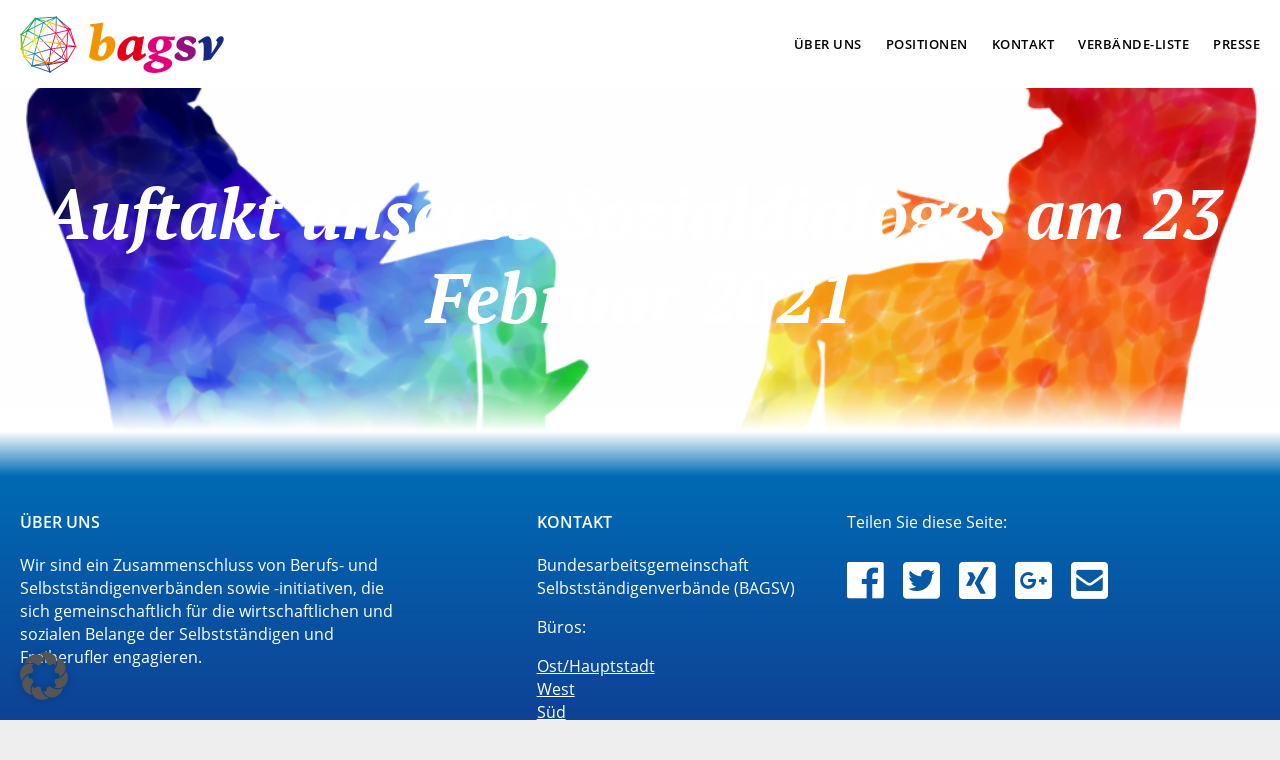

--- FILE ---
content_type: text/html; charset=UTF-8
request_url: https://www.bagsv.de/news/tag/selbststaendig/
body_size: 5193
content:
<!DOCTYPE html>
<html>
<head>
    <meta charset="utf-8">
    <!--[if IE]><meta http-equiv='X-UA-Compatible' content='IE=edge,chrome=1'><![endif]-->

    <title>
        BAGSV &middot; selbstständig    </title>

    <meta name="seobility" content="7ab56f84ee1ff524e06a3786a1c3206e">

    <meta name="viewport" content="width=device-width, initial-scale=1, user-scalable=no">

    <link rel="shortcut icon" type="image/x-icon" href="https://www.bagsv.de/wp-content/themes/bagsv/img/icons/favicon-32.png"/>
    <link rel="apple-touch-icon" href="https://www.bagsv.de/wp-content/themes/bagsv/img/icons/favicon-114.png">

    


        <meta property="og:site_name" content="BAGSV">
    <meta property="og:title" content="Bundesarbeitsgemeinschaft Selbstständigenverbände">
    <meta property="og:image" content="https://www.bagsv.de/wp-content/themes/bagsv/img/logo.png">
    <meta property="og:url" content="https://www.bagsv.de">
    <meta property="og:description" content="Bundesarbeitsgemeinschaft Selbstständigenverbände">
    <meta property="og:author" content="bagsv">

    <meta name="twitter:card" content="summary" />
    <meta name="twitter:site" content="@vgsdev" />
    <meta name="twitter:title" content="Bundesarbeitsgemeinschaft Selbstständigenverbände" />
    <meta name="twitter:description" content="Bundesarbeitsgemeinschaft Selbstständigenverbände" />
    <meta name="twitter:image" content="https://www.bagsv.de/wp-content/themes/bagsv/img/logo.png" />


    <meta name='robots' content='max-image-preview:large' />
<style id='wp-img-auto-sizes-contain-inline-css' type='text/css'>
img:is([sizes=auto i],[sizes^="auto," i]){contain-intrinsic-size:3000px 1500px}
/*# sourceURL=wp-img-auto-sizes-contain-inline-css */
</style>
<style id='wp-block-library-inline-css' type='text/css'>
:root{--wp-block-synced-color:#7a00df;--wp-block-synced-color--rgb:122,0,223;--wp-bound-block-color:var(--wp-block-synced-color);--wp-editor-canvas-background:#ddd;--wp-admin-theme-color:#007cba;--wp-admin-theme-color--rgb:0,124,186;--wp-admin-theme-color-darker-10:#006ba1;--wp-admin-theme-color-darker-10--rgb:0,107,160.5;--wp-admin-theme-color-darker-20:#005a87;--wp-admin-theme-color-darker-20--rgb:0,90,135;--wp-admin-border-width-focus:2px}@media (min-resolution:192dpi){:root{--wp-admin-border-width-focus:1.5px}}.wp-element-button{cursor:pointer}:root .has-very-light-gray-background-color{background-color:#eee}:root .has-very-dark-gray-background-color{background-color:#313131}:root .has-very-light-gray-color{color:#eee}:root .has-very-dark-gray-color{color:#313131}:root .has-vivid-green-cyan-to-vivid-cyan-blue-gradient-background{background:linear-gradient(135deg,#00d084,#0693e3)}:root .has-purple-crush-gradient-background{background:linear-gradient(135deg,#34e2e4,#4721fb 50%,#ab1dfe)}:root .has-hazy-dawn-gradient-background{background:linear-gradient(135deg,#faaca8,#dad0ec)}:root .has-subdued-olive-gradient-background{background:linear-gradient(135deg,#fafae1,#67a671)}:root .has-atomic-cream-gradient-background{background:linear-gradient(135deg,#fdd79a,#004a59)}:root .has-nightshade-gradient-background{background:linear-gradient(135deg,#330968,#31cdcf)}:root .has-midnight-gradient-background{background:linear-gradient(135deg,#020381,#2874fc)}:root{--wp--preset--font-size--normal:16px;--wp--preset--font-size--huge:42px}.has-regular-font-size{font-size:1em}.has-larger-font-size{font-size:2.625em}.has-normal-font-size{font-size:var(--wp--preset--font-size--normal)}.has-huge-font-size{font-size:var(--wp--preset--font-size--huge)}.has-text-align-center{text-align:center}.has-text-align-left{text-align:left}.has-text-align-right{text-align:right}.has-fit-text{white-space:nowrap!important}#end-resizable-editor-section{display:none}.aligncenter{clear:both}.items-justified-left{justify-content:flex-start}.items-justified-center{justify-content:center}.items-justified-right{justify-content:flex-end}.items-justified-space-between{justify-content:space-between}.screen-reader-text{border:0;clip-path:inset(50%);height:1px;margin:-1px;overflow:hidden;padding:0;position:absolute;width:1px;word-wrap:normal!important}.screen-reader-text:focus{background-color:#ddd;clip-path:none;color:#444;display:block;font-size:1em;height:auto;left:5px;line-height:normal;padding:15px 23px 14px;text-decoration:none;top:5px;width:auto;z-index:100000}html :where(.has-border-color){border-style:solid}html :where([style*=border-top-color]){border-top-style:solid}html :where([style*=border-right-color]){border-right-style:solid}html :where([style*=border-bottom-color]){border-bottom-style:solid}html :where([style*=border-left-color]){border-left-style:solid}html :where([style*=border-width]){border-style:solid}html :where([style*=border-top-width]){border-top-style:solid}html :where([style*=border-right-width]){border-right-style:solid}html :where([style*=border-bottom-width]){border-bottom-style:solid}html :where([style*=border-left-width]){border-left-style:solid}html :where(img[class*=wp-image-]){height:auto;max-width:100%}:where(figure){margin:0 0 1em}html :where(.is-position-sticky){--wp-admin--admin-bar--position-offset:var(--wp-admin--admin-bar--height,0px)}@media screen and (max-width:600px){html :where(.is-position-sticky){--wp-admin--admin-bar--position-offset:0px}}

/*# sourceURL=wp-block-library-inline-css */
</style><style id='global-styles-inline-css' type='text/css'>
:root{--wp--preset--aspect-ratio--square: 1;--wp--preset--aspect-ratio--4-3: 4/3;--wp--preset--aspect-ratio--3-4: 3/4;--wp--preset--aspect-ratio--3-2: 3/2;--wp--preset--aspect-ratio--2-3: 2/3;--wp--preset--aspect-ratio--16-9: 16/9;--wp--preset--aspect-ratio--9-16: 9/16;--wp--preset--color--black: #000000;--wp--preset--color--cyan-bluish-gray: #abb8c3;--wp--preset--color--white: #ffffff;--wp--preset--color--pale-pink: #f78da7;--wp--preset--color--vivid-red: #cf2e2e;--wp--preset--color--luminous-vivid-orange: #ff6900;--wp--preset--color--luminous-vivid-amber: #fcb900;--wp--preset--color--light-green-cyan: #7bdcb5;--wp--preset--color--vivid-green-cyan: #00d084;--wp--preset--color--pale-cyan-blue: #8ed1fc;--wp--preset--color--vivid-cyan-blue: #0693e3;--wp--preset--color--vivid-purple: #9b51e0;--wp--preset--gradient--vivid-cyan-blue-to-vivid-purple: linear-gradient(135deg,rgb(6,147,227) 0%,rgb(155,81,224) 100%);--wp--preset--gradient--light-green-cyan-to-vivid-green-cyan: linear-gradient(135deg,rgb(122,220,180) 0%,rgb(0,208,130) 100%);--wp--preset--gradient--luminous-vivid-amber-to-luminous-vivid-orange: linear-gradient(135deg,rgb(252,185,0) 0%,rgb(255,105,0) 100%);--wp--preset--gradient--luminous-vivid-orange-to-vivid-red: linear-gradient(135deg,rgb(255,105,0) 0%,rgb(207,46,46) 100%);--wp--preset--gradient--very-light-gray-to-cyan-bluish-gray: linear-gradient(135deg,rgb(238,238,238) 0%,rgb(169,184,195) 100%);--wp--preset--gradient--cool-to-warm-spectrum: linear-gradient(135deg,rgb(74,234,220) 0%,rgb(151,120,209) 20%,rgb(207,42,186) 40%,rgb(238,44,130) 60%,rgb(251,105,98) 80%,rgb(254,248,76) 100%);--wp--preset--gradient--blush-light-purple: linear-gradient(135deg,rgb(255,206,236) 0%,rgb(152,150,240) 100%);--wp--preset--gradient--blush-bordeaux: linear-gradient(135deg,rgb(254,205,165) 0%,rgb(254,45,45) 50%,rgb(107,0,62) 100%);--wp--preset--gradient--luminous-dusk: linear-gradient(135deg,rgb(255,203,112) 0%,rgb(199,81,192) 50%,rgb(65,88,208) 100%);--wp--preset--gradient--pale-ocean: linear-gradient(135deg,rgb(255,245,203) 0%,rgb(182,227,212) 50%,rgb(51,167,181) 100%);--wp--preset--gradient--electric-grass: linear-gradient(135deg,rgb(202,248,128) 0%,rgb(113,206,126) 100%);--wp--preset--gradient--midnight: linear-gradient(135deg,rgb(2,3,129) 0%,rgb(40,116,252) 100%);--wp--preset--font-size--small: 13px;--wp--preset--font-size--medium: 20px;--wp--preset--font-size--large: 36px;--wp--preset--font-size--x-large: 42px;--wp--preset--spacing--20: 0.44rem;--wp--preset--spacing--30: 0.67rem;--wp--preset--spacing--40: 1rem;--wp--preset--spacing--50: 1.5rem;--wp--preset--spacing--60: 2.25rem;--wp--preset--spacing--70: 3.38rem;--wp--preset--spacing--80: 5.06rem;--wp--preset--shadow--natural: 6px 6px 9px rgba(0, 0, 0, 0.2);--wp--preset--shadow--deep: 12px 12px 50px rgba(0, 0, 0, 0.4);--wp--preset--shadow--sharp: 6px 6px 0px rgba(0, 0, 0, 0.2);--wp--preset--shadow--outlined: 6px 6px 0px -3px rgb(255, 255, 255), 6px 6px rgb(0, 0, 0);--wp--preset--shadow--crisp: 6px 6px 0px rgb(0, 0, 0);}:where(.is-layout-flex){gap: 0.5em;}:where(.is-layout-grid){gap: 0.5em;}body .is-layout-flex{display: flex;}.is-layout-flex{flex-wrap: wrap;align-items: center;}.is-layout-flex > :is(*, div){margin: 0;}body .is-layout-grid{display: grid;}.is-layout-grid > :is(*, div){margin: 0;}:where(.wp-block-columns.is-layout-flex){gap: 2em;}:where(.wp-block-columns.is-layout-grid){gap: 2em;}:where(.wp-block-post-template.is-layout-flex){gap: 1.25em;}:where(.wp-block-post-template.is-layout-grid){gap: 1.25em;}.has-black-color{color: var(--wp--preset--color--black) !important;}.has-cyan-bluish-gray-color{color: var(--wp--preset--color--cyan-bluish-gray) !important;}.has-white-color{color: var(--wp--preset--color--white) !important;}.has-pale-pink-color{color: var(--wp--preset--color--pale-pink) !important;}.has-vivid-red-color{color: var(--wp--preset--color--vivid-red) !important;}.has-luminous-vivid-orange-color{color: var(--wp--preset--color--luminous-vivid-orange) !important;}.has-luminous-vivid-amber-color{color: var(--wp--preset--color--luminous-vivid-amber) !important;}.has-light-green-cyan-color{color: var(--wp--preset--color--light-green-cyan) !important;}.has-vivid-green-cyan-color{color: var(--wp--preset--color--vivid-green-cyan) !important;}.has-pale-cyan-blue-color{color: var(--wp--preset--color--pale-cyan-blue) !important;}.has-vivid-cyan-blue-color{color: var(--wp--preset--color--vivid-cyan-blue) !important;}.has-vivid-purple-color{color: var(--wp--preset--color--vivid-purple) !important;}.has-black-background-color{background-color: var(--wp--preset--color--black) !important;}.has-cyan-bluish-gray-background-color{background-color: var(--wp--preset--color--cyan-bluish-gray) !important;}.has-white-background-color{background-color: var(--wp--preset--color--white) !important;}.has-pale-pink-background-color{background-color: var(--wp--preset--color--pale-pink) !important;}.has-vivid-red-background-color{background-color: var(--wp--preset--color--vivid-red) !important;}.has-luminous-vivid-orange-background-color{background-color: var(--wp--preset--color--luminous-vivid-orange) !important;}.has-luminous-vivid-amber-background-color{background-color: var(--wp--preset--color--luminous-vivid-amber) !important;}.has-light-green-cyan-background-color{background-color: var(--wp--preset--color--light-green-cyan) !important;}.has-vivid-green-cyan-background-color{background-color: var(--wp--preset--color--vivid-green-cyan) !important;}.has-pale-cyan-blue-background-color{background-color: var(--wp--preset--color--pale-cyan-blue) !important;}.has-vivid-cyan-blue-background-color{background-color: var(--wp--preset--color--vivid-cyan-blue) !important;}.has-vivid-purple-background-color{background-color: var(--wp--preset--color--vivid-purple) !important;}.has-black-border-color{border-color: var(--wp--preset--color--black) !important;}.has-cyan-bluish-gray-border-color{border-color: var(--wp--preset--color--cyan-bluish-gray) !important;}.has-white-border-color{border-color: var(--wp--preset--color--white) !important;}.has-pale-pink-border-color{border-color: var(--wp--preset--color--pale-pink) !important;}.has-vivid-red-border-color{border-color: var(--wp--preset--color--vivid-red) !important;}.has-luminous-vivid-orange-border-color{border-color: var(--wp--preset--color--luminous-vivid-orange) !important;}.has-luminous-vivid-amber-border-color{border-color: var(--wp--preset--color--luminous-vivid-amber) !important;}.has-light-green-cyan-border-color{border-color: var(--wp--preset--color--light-green-cyan) !important;}.has-vivid-green-cyan-border-color{border-color: var(--wp--preset--color--vivid-green-cyan) !important;}.has-pale-cyan-blue-border-color{border-color: var(--wp--preset--color--pale-cyan-blue) !important;}.has-vivid-cyan-blue-border-color{border-color: var(--wp--preset--color--vivid-cyan-blue) !important;}.has-vivid-purple-border-color{border-color: var(--wp--preset--color--vivid-purple) !important;}.has-vivid-cyan-blue-to-vivid-purple-gradient-background{background: var(--wp--preset--gradient--vivid-cyan-blue-to-vivid-purple) !important;}.has-light-green-cyan-to-vivid-green-cyan-gradient-background{background: var(--wp--preset--gradient--light-green-cyan-to-vivid-green-cyan) !important;}.has-luminous-vivid-amber-to-luminous-vivid-orange-gradient-background{background: var(--wp--preset--gradient--luminous-vivid-amber-to-luminous-vivid-orange) !important;}.has-luminous-vivid-orange-to-vivid-red-gradient-background{background: var(--wp--preset--gradient--luminous-vivid-orange-to-vivid-red) !important;}.has-very-light-gray-to-cyan-bluish-gray-gradient-background{background: var(--wp--preset--gradient--very-light-gray-to-cyan-bluish-gray) !important;}.has-cool-to-warm-spectrum-gradient-background{background: var(--wp--preset--gradient--cool-to-warm-spectrum) !important;}.has-blush-light-purple-gradient-background{background: var(--wp--preset--gradient--blush-light-purple) !important;}.has-blush-bordeaux-gradient-background{background: var(--wp--preset--gradient--blush-bordeaux) !important;}.has-luminous-dusk-gradient-background{background: var(--wp--preset--gradient--luminous-dusk) !important;}.has-pale-ocean-gradient-background{background: var(--wp--preset--gradient--pale-ocean) !important;}.has-electric-grass-gradient-background{background: var(--wp--preset--gradient--electric-grass) !important;}.has-midnight-gradient-background{background: var(--wp--preset--gradient--midnight) !important;}.has-small-font-size{font-size: var(--wp--preset--font-size--small) !important;}.has-medium-font-size{font-size: var(--wp--preset--font-size--medium) !important;}.has-large-font-size{font-size: var(--wp--preset--font-size--large) !important;}.has-x-large-font-size{font-size: var(--wp--preset--font-size--x-large) !important;}
/*# sourceURL=global-styles-inline-css */
</style>

<style id='classic-theme-styles-inline-css' type='text/css'>
/*! This file is auto-generated */
.wp-block-button__link{color:#fff;background-color:#32373c;border-radius:9999px;box-shadow:none;text-decoration:none;padding:calc(.667em + 2px) calc(1.333em + 2px);font-size:1.125em}.wp-block-file__button{background:#32373c;color:#fff;text-decoration:none}
/*# sourceURL=/wp-includes/css/classic-themes.min.css */
</style>
<link rel='stylesheet' id='borlabs-cookie-custom-css' href='https://www.bagsv.de/wp-content/cache/borlabs-cookie/1/borlabs-cookie-1-de.css?ver=3.3.22-1297726' type='text/css' media='all' />
<link rel='stylesheet' id='bagsv-css' href='https://www.bagsv.de/wp-content/themes/bagsv/assets/dist/css/bagsv.css?ver=1767961709' type='text/css' media='all' />
<script data-no-optimize="1" data-no-minify="1" data-cfasync="false" type="text/javascript" src="https://www.bagsv.de/wp-content/cache/borlabs-cookie/1/borlabs-cookie-config-de.json.js?ver=3.3.22-61" id="borlabs-cookie-config-js"></script>

        <script defer data-api="/vK7nSuh7/event" data-domain="bagsv.de" src="/vK7nSuh7/script.js"></script>
</head>
<body class="archive tag tag-selbststaendig tag-15 wp-theme-bagsv" data-id="795">
<div class="site">

    <header>
        <div class="container">
            <div class="inner">
                <h1>
                    <a href="https://www.bagsv.de">
                        <img src="https://www.bagsv.de/wp-content/themes/bagsv/img/logo.png" alt="BAGSV" draggable="false">
                    </a>
                </h1>

                <div class="header-main">
                    <div class="main-menu"><ul id="menu-hauptmenue" class="menu"><li id="menu-item-204" class="menu-item menu-item-type-post_type menu-item-object-page menu-item-204"><a href="https://www.bagsv.de/ueber-uns/">über uns</a></li>
<li id="menu-item-1110" class="menu-item menu-item-type-post_type menu-item-object-page menu-item-1110"><a href="https://www.bagsv.de/positionen/">positionen</a></li>
<li id="menu-item-224" class="menu-item menu-item-type-post_type menu-item-object-page menu-item-224"><a href="https://www.bagsv.de/kontakt/">kontakt</a></li>
<li id="menu-item-208" class="menu-item menu-item-type-post_type menu-item-object-page menu-item-208"><a href="https://www.bagsv.de/verbaende-liste/">verbände-liste</a></li>
<li id="menu-item-258" class="menu-item menu-item-type-post_type menu-item-object-page menu-item-258"><a href="https://www.bagsv.de/pressebereich/">presse</a></li>
</ul></div>
                    <a href="#" class="mobile-menu-toggle">
                        <span class="inner">
                            <span class="bar bar-1"></span>
                            <span class="bar bar-2"></span>
                            <span class="bar bar-3"></span>
                        </span>
                    </a>
                </div>
            </div>
        </div>

        <div class="main-menu-mobile"><ul id="menu-hauptmenue-1" class="menu"><li class="menu-item menu-item-type-post_type menu-item-object-page menu-item-204"><a href="https://www.bagsv.de/ueber-uns/">über uns</a></li>
<li class="menu-item menu-item-type-post_type menu-item-object-page menu-item-1110"><a href="https://www.bagsv.de/positionen/">positionen</a></li>
<li class="menu-item menu-item-type-post_type menu-item-object-page menu-item-224"><a href="https://www.bagsv.de/kontakt/">kontakt</a></li>
<li class="menu-item menu-item-type-post_type menu-item-object-page menu-item-208"><a href="https://www.bagsv.de/verbaende-liste/">verbände-liste</a></li>
<li class="menu-item menu-item-type-post_type menu-item-object-page menu-item-258"><a href="https://www.bagsv.de/pressebereich/">presse</a></li>
</ul></div>    </header>


    <div class="hero" style="background-image: url(https://www.bagsv.de/wp-content/uploads/2021/02/Sozialdialog-1024x768.png); background-position: ">
        <div class="inner">
            <h2>
                <span class="text-color-">
                    Auftakt unseres Sozialdialoges am 23. Februar 2021                </span>
            </h2>
        </div>
    </div>

    <div class="contentblocks">
            </div>



<footer>
    <div class="grid container columns">
        <div class="col-8_xs-24 column">
            <h3>Über uns</h3>
            <p>Wir sind ein Zusammenschluss von Berufs- und Selbst­ständigen­verbänden sowie -initiativen, die sich gemeinschaftlich für die wirtschaftlichen und sozialen Belange der Selbstständigen und Freiberufler engagieren.</p>
        </div>
        <div class="col-6_xs-24 column" data-push-left="off-2">
            <h3>Kontakt</h3>
            <p>Bundesarbeitsgemeinschaft<br />
Selbstständigenverbände (BAGSV)</p>
<p>Büros:</p>
<p><a href="https://www.bagsv.de/kontakt#kontakt">Ost/Hauptstadt</a><br />
<a href="https://www.bagsv.de/kontakt#kontakt">West</a><br />
<a href="https://www.bagsv.de/kontakt#kontakt">Süd</a></p>
        </div>
        <div class="col-8_xs-24 column">
            <p>
                Teilen Sie diese Seite:
            </p>
            <p>
            <ul class="share-links">
    <li>
        <a href="https://www.facebook.com/sharer/sharer.php?u=https%3A%2F%2Fwww.bagsv.de%2Fnews%2Ftag%2Fselbststaendig" title="Auf Facebook teilen" target="_blank">
            <i class="fab fa-facebook"></i>
        </a>
    </li>
    <li>
        <a href="https://twitter.com/share?url=https%3A%2F%2Fwww.bagsv.de%2Fnews%2Ftag%2Fselbststaendig&amp;text=BAGSV &middot; selbstständig&amp;hashtags=bagsv" title="Auf Twitter teilen" target="_blank">
            <i class="fab fa-twitter-square"></i>
        </a>
    </li>
    <li>
        <a href="https://www.xing-share.com/app/user?op=share;sc_p=xing-share;url=https%3A%2F%2Fwww.bagsv.de%2Fnews%2Ftag%2Fselbststaendig" title="Auf Xing teilen" target="_blank">
            <i class="fab fa-xing-square"></i>
        </a>
    </li>
    <li>
        <a href="https://plus.google.com/share?url=https%3A%2F%2Fwww.bagsv.de%2Fnews%2Ftag%2Fselbststaendig&amp?hl=de" title="Auf Google+ teilen">
            <i class="fab fa-google-plus-square"></i>
        </a>
    </li>
    <li>
        <a href="mailto:?subject=BAGSV &middot; selbstständig&body=Von https%3A%2F%2Fwww.bagsv.de%2Fnews%2Ftag%2Fselbststaendig:%0ABAGSV &middot; selbstständig" title="Per E-Mail teilen" target="_blank">
            <i class="fas fa-envelope-square"></i>
        </a>
    </li>
</ul>            </p>
        </div>
    </div>
    <div class="container subfooter">
        <a href="https://www.bagsv.de" class="bloglink"><span>&copy; BAGSV &ndash; Bundesarbeitsgemeinschaft Selbstständigenverbände</span></a
        ><div class="footer-menu"><ul id="menu-footer-menue" class="menu"><li id="menu-item-239" class="menu-item menu-item-type-post_type menu-item-object-page menu-item-239"><a href="https://www.bagsv.de/impressum/"><span>Impressum</span></a></li><li id="menu-item-236" class="menu-item menu-item-type-post_type menu-item-object-page menu-item-privacy-policy menu-item-236"><a rel="privacy-policy" href="https://www.bagsv.de/datenschutzerklaerung/"><span>Datenschutz</span></a></li></ul></div>    </div>
</footer>

</div>
    <script type="speculationrules">
{"prefetch":[{"source":"document","where":{"and":[{"href_matches":"/*"},{"not":{"href_matches":["/wp-*.php","/wp-admin/*","/wp-content/uploads/*","/wp-content/*","/wp-content/plugins/*","/wp-content/themes/bagsv/*","/*\\?(.+)"]}},{"not":{"selector_matches":"a[rel~=\"nofollow\"]"}},{"not":{"selector_matches":".no-prefetch, .no-prefetch a"}}]},"eagerness":"conservative"}]}
</script>
<script type="module" src="https://www.bagsv.de/wp-content/plugins/borlabs-cookie/assets/javascript/borlabs-cookie.min.js?ver=3.3.22" id="borlabs-cookie-core-js-module" data-cfasync="false" data-no-minify="1" data-no-optimize="1"></script>
<!--googleoff: all--><div data-nosnippet data-borlabs-cookie-consent-required='true' id='BorlabsCookieBox'></div><div id='BorlabsCookieWidget' class='brlbs-cmpnt-container'></div><!--googleon: all--><script type="text/javascript" src="https://www.bagsv.de/wp-content/themes/bagsv/assets/dist/js/bagsv.min.js?ver=1767961709" id="bagsv-js"></script>
</body>
</html>

--- FILE ---
content_type: text/css
request_url: https://www.bagsv.de/wp-content/themes/bagsv/assets/dist/css/bagsv.css?ver=1767961709
body_size: 23190
content:
/*! normalize.css v8.0.0 | MIT License | github.com/necolas/normalize.css */html{line-height:1.15;-webkit-text-size-adjust:100%}body{margin:0}h1{font-size:2em;margin:0.67em 0}hr{box-sizing:content-box;height:0;overflow:visible}pre{font-family:monospace, monospace;font-size:1em}a{background-color:transparent}abbr[title]{border-bottom:none;text-decoration:underline;text-decoration:underline dotted}b,strong{font-weight:bolder}code,kbd,samp{font-family:monospace, monospace;font-size:1em}small{font-size:80%}sub,sup{font-size:75%;line-height:0;position:relative;vertical-align:baseline}sub{bottom:-0.25em}sup{top:-0.5em}img{border-style:none}button,input,optgroup,select,textarea{font-family:inherit;font-size:100%;line-height:1.15;margin:0}button,input{overflow:visible}button,select{text-transform:none}button,[type="button"],[type="reset"],[type="submit"]{-webkit-appearance:button}button::-moz-focus-inner,[type="button"]::-moz-focus-inner,[type="reset"]::-moz-focus-inner,[type="submit"]::-moz-focus-inner{border-style:none;padding:0}button:-moz-focusring,[type="button"]:-moz-focusring,[type="reset"]:-moz-focusring,[type="submit"]:-moz-focusring{outline:1px dotted ButtonText}fieldset{padding:0.35em 0.75em 0.625em}legend{box-sizing:border-box;color:inherit;display:table;max-width:100%;padding:0;white-space:normal}progress{vertical-align:baseline}textarea{overflow:auto}[type="checkbox"],[type="radio"]{box-sizing:border-box;padding:0}[type="number"]::-webkit-inner-spin-button,[type="number"]::-webkit-outer-spin-button{height:auto}[type="search"]{-webkit-appearance:textfield;outline-offset:-2px}[type="search"]::-webkit-search-decoration{-webkit-appearance:none}::-webkit-file-upload-button{-webkit-appearance:button;font:inherit}details{display:block}summary{display:list-item}template{display:none}[hidden]{display:none}[class~="grid"],[class*="grid-"],[class*="grid_"]{box-sizing:border-box;display:flex;flex-flow:row wrap;margin:0 -20px}[class~="col"],[class*="col-"],[class*="col_"]{box-sizing:border-box;padding:0 20px 40px;max-width:100%}[class~="col"],[class*="col_"]{flex:1 1 0%}[class*="col-"]{flex:none}[class~="grid"][class~="col"],[class~="grid"][class*="col-"],[class~="grid"][class*="col_"],[class*="grid-"][class~="col"],[class*="grid-"][class*="col-"],[class*="grid-"][class*="col_"],[class*="grid_"][class~="col"],[class*="grid_"][class*="col-"],[class*="grid_"][class*="col_"]{margin:0;padding:0}[class*="grid-"][class*="-noGutter"]{margin:0}[class*="grid-"][class*="-noGutter"]>[class~="col"],[class*="grid-"][class*="-noGutter"]>[class*="col-"]{padding:0}[class*="grid-"][class*="-noWrap"]{flex-wrap:nowrap}[class*="grid-"][class*="-center"]{justify-content:center}[class*="grid-"][class*="-right"]{justify-content:flex-end;align-self:flex-end;margin-left:auto}[class*="grid-"][class*="-top"]{align-items:flex-start}[class*="grid-"][class*="-middle"]{align-items:center}[class*="grid-"][class*="-bottom"]{align-items:flex-end}[class*="grid-"][class*="-reverse"]{flex-direction:row-reverse}[class*="grid-"][class*="-column"]{flex-direction:column}[class*="grid-"][class*="-column"]>[class*="col-"]{flex-basis:auto}[class*="grid-"][class*="-column-reverse"]{flex-direction:column-reverse}[class*="grid-"][class*="-spaceBetween"]{justify-content:space-between}[class*="grid-"][class*="-spaceAround"]{justify-content:space-around}[class*="grid-"][class*="-equalHeight"]>[class~="col"],[class*="grid-"][class*="-equalHeight"]>[class*="col-"],[class*="grid-"][class*="-equalHeight"]>[class*="col_"]{align-self:stretch}[class*="grid-"][class*="-equalHeight"]>[class~="col"]>*,[class*="grid-"][class*="-equalHeight"]>[class*="col-"]>*,[class*="grid-"][class*="-equalHeight"]>[class*="col_"]>*{height:100%}[class*="grid-"][class*="-noBottom"]>[class~="col"],[class*="grid-"][class*="-noBottom"]>[class*="col-"],[class*="grid-"][class*="-noBottom"]>[class*="col_"]{padding-bottom:0}[class*="col-"][class*="-top"]{align-self:flex-start}[class*="col-"][class*="-middle"]{align-self:center}[class*="col-"][class*="-bottom"]{align-self:flex-end}[class*="col-"][class*="-first"]{order:-1}[class*="col-"][class*="-last"]{order:1}[class*="grid-1"]>[class~="col"],[class*="grid-1"]>[class*="col-"],[class*="grid-1"]>[class*="col_"]{flex-basis:100%;max-width:100%}[class*="grid-2"]>[class~="col"],[class*="grid-2"]>[class*="col-"],[class*="grid-2"]>[class*="col_"]{flex-basis:50%;max-width:50%}[class*="grid-3"]>[class~="col"],[class*="grid-3"]>[class*="col-"],[class*="grid-3"]>[class*="col_"]{flex-basis:33.33333%;max-width:33.33333%}[class*="grid-4"]>[class~="col"],[class*="grid-4"]>[class*="col-"],[class*="grid-4"]>[class*="col_"]{flex-basis:25%;max-width:25%}[class*="grid-5"]>[class~="col"],[class*="grid-5"]>[class*="col-"],[class*="grid-5"]>[class*="col_"]{flex-basis:20%;max-width:20%}[class*="grid-6"]>[class~="col"],[class*="grid-6"]>[class*="col-"],[class*="grid-6"]>[class*="col_"]{flex-basis:16.66667%;max-width:16.66667%}[class*="grid-7"]>[class~="col"],[class*="grid-7"]>[class*="col-"],[class*="grid-7"]>[class*="col_"]{flex-basis:14.28571%;max-width:14.28571%}[class*="grid-8"]>[class~="col"],[class*="grid-8"]>[class*="col-"],[class*="grid-8"]>[class*="col_"]{flex-basis:12.5%;max-width:12.5%}[class*="grid-9"]>[class~="col"],[class*="grid-9"]>[class*="col-"],[class*="grid-9"]>[class*="col_"]{flex-basis:11.11111%;max-width:11.11111%}[class*="grid-10"]>[class~="col"],[class*="grid-10"]>[class*="col-"],[class*="grid-10"]>[class*="col_"]{flex-basis:10%;max-width:10%}[class*="grid-11"]>[class~="col"],[class*="grid-11"]>[class*="col-"],[class*="grid-11"]>[class*="col_"]{flex-basis:9.09091%;max-width:9.09091%}[class*="grid-12"]>[class~="col"],[class*="grid-12"]>[class*="col-"],[class*="grid-12"]>[class*="col_"]{flex-basis:8.33333%;max-width:8.33333%}[class*="grid-13"]>[class~="col"],[class*="grid-13"]>[class*="col-"],[class*="grid-13"]>[class*="col_"]{flex-basis:7.69231%;max-width:7.69231%}[class*="grid-14"]>[class~="col"],[class*="grid-14"]>[class*="col-"],[class*="grid-14"]>[class*="col_"]{flex-basis:7.14286%;max-width:7.14286%}[class*="grid-15"]>[class~="col"],[class*="grid-15"]>[class*="col-"],[class*="grid-15"]>[class*="col_"]{flex-basis:6.66667%;max-width:6.66667%}[class*="grid-16"]>[class~="col"],[class*="grid-16"]>[class*="col-"],[class*="grid-16"]>[class*="col_"]{flex-basis:6.25%;max-width:6.25%}[class*="grid-17"]>[class~="col"],[class*="grid-17"]>[class*="col-"],[class*="grid-17"]>[class*="col_"]{flex-basis:5.88235%;max-width:5.88235%}[class*="grid-18"]>[class~="col"],[class*="grid-18"]>[class*="col-"],[class*="grid-18"]>[class*="col_"]{flex-basis:5.55556%;max-width:5.55556%}[class*="grid-19"]>[class~="col"],[class*="grid-19"]>[class*="col-"],[class*="grid-19"]>[class*="col_"]{flex-basis:5.26316%;max-width:5.26316%}[class*="grid-20"]>[class~="col"],[class*="grid-20"]>[class*="col-"],[class*="grid-20"]>[class*="col_"]{flex-basis:5%;max-width:5%}[class*="grid-21"]>[class~="col"],[class*="grid-21"]>[class*="col-"],[class*="grid-21"]>[class*="col_"]{flex-basis:4.7619%;max-width:4.7619%}[class*="grid-22"]>[class~="col"],[class*="grid-22"]>[class*="col-"],[class*="grid-22"]>[class*="col_"]{flex-basis:4.54545%;max-width:4.54545%}[class*="grid-23"]>[class~="col"],[class*="grid-23"]>[class*="col-"],[class*="grid-23"]>[class*="col_"]{flex-basis:4.34783%;max-width:4.34783%}[class*="grid-24"]>[class~="col"],[class*="grid-24"]>[class*="col-"],[class*="grid-24"]>[class*="col_"]{flex-basis:4.16667%;max-width:4.16667%}@media (max-width: 1440px){[class*="_lg-1"]>[class~="col"],[class*="_lg-1"]>[class*="col-"],[class*="_lg-1"]>[class*="col_"]{flex-basis:100%;max-width:100%}[class*="_lg-2"]>[class~="col"],[class*="_lg-2"]>[class*="col-"],[class*="_lg-2"]>[class*="col_"]{flex-basis:50%;max-width:50%}[class*="_lg-3"]>[class~="col"],[class*="_lg-3"]>[class*="col-"],[class*="_lg-3"]>[class*="col_"]{flex-basis:33.33333%;max-width:33.33333%}[class*="_lg-4"]>[class~="col"],[class*="_lg-4"]>[class*="col-"],[class*="_lg-4"]>[class*="col_"]{flex-basis:25%;max-width:25%}[class*="_lg-5"]>[class~="col"],[class*="_lg-5"]>[class*="col-"],[class*="_lg-5"]>[class*="col_"]{flex-basis:20%;max-width:20%}[class*="_lg-6"]>[class~="col"],[class*="_lg-6"]>[class*="col-"],[class*="_lg-6"]>[class*="col_"]{flex-basis:16.66667%;max-width:16.66667%}[class*="_lg-7"]>[class~="col"],[class*="_lg-7"]>[class*="col-"],[class*="_lg-7"]>[class*="col_"]{flex-basis:14.28571%;max-width:14.28571%}[class*="_lg-8"]>[class~="col"],[class*="_lg-8"]>[class*="col-"],[class*="_lg-8"]>[class*="col_"]{flex-basis:12.5%;max-width:12.5%}[class*="_lg-9"]>[class~="col"],[class*="_lg-9"]>[class*="col-"],[class*="_lg-9"]>[class*="col_"]{flex-basis:11.11111%;max-width:11.11111%}[class*="_lg-10"]>[class~="col"],[class*="_lg-10"]>[class*="col-"],[class*="_lg-10"]>[class*="col_"]{flex-basis:10%;max-width:10%}[class*="_lg-11"]>[class~="col"],[class*="_lg-11"]>[class*="col-"],[class*="_lg-11"]>[class*="col_"]{flex-basis:9.09091%;max-width:9.09091%}[class*="_lg-12"]>[class~="col"],[class*="_lg-12"]>[class*="col-"],[class*="_lg-12"]>[class*="col_"]{flex-basis:8.33333%;max-width:8.33333%}[class*="_lg-13"]>[class~="col"],[class*="_lg-13"]>[class*="col-"],[class*="_lg-13"]>[class*="col_"]{flex-basis:7.69231%;max-width:7.69231%}[class*="_lg-14"]>[class~="col"],[class*="_lg-14"]>[class*="col-"],[class*="_lg-14"]>[class*="col_"]{flex-basis:7.14286%;max-width:7.14286%}[class*="_lg-15"]>[class~="col"],[class*="_lg-15"]>[class*="col-"],[class*="_lg-15"]>[class*="col_"]{flex-basis:6.66667%;max-width:6.66667%}[class*="_lg-16"]>[class~="col"],[class*="_lg-16"]>[class*="col-"],[class*="_lg-16"]>[class*="col_"]{flex-basis:6.25%;max-width:6.25%}[class*="_lg-17"]>[class~="col"],[class*="_lg-17"]>[class*="col-"],[class*="_lg-17"]>[class*="col_"]{flex-basis:5.88235%;max-width:5.88235%}[class*="_lg-18"]>[class~="col"],[class*="_lg-18"]>[class*="col-"],[class*="_lg-18"]>[class*="col_"]{flex-basis:5.55556%;max-width:5.55556%}[class*="_lg-19"]>[class~="col"],[class*="_lg-19"]>[class*="col-"],[class*="_lg-19"]>[class*="col_"]{flex-basis:5.26316%;max-width:5.26316%}[class*="_lg-20"]>[class~="col"],[class*="_lg-20"]>[class*="col-"],[class*="_lg-20"]>[class*="col_"]{flex-basis:5%;max-width:5%}[class*="_lg-21"]>[class~="col"],[class*="_lg-21"]>[class*="col-"],[class*="_lg-21"]>[class*="col_"]{flex-basis:4.7619%;max-width:4.7619%}[class*="_lg-22"]>[class~="col"],[class*="_lg-22"]>[class*="col-"],[class*="_lg-22"]>[class*="col_"]{flex-basis:4.54545%;max-width:4.54545%}[class*="_lg-23"]>[class~="col"],[class*="_lg-23"]>[class*="col-"],[class*="_lg-23"]>[class*="col_"]{flex-basis:4.34783%;max-width:4.34783%}[class*="_lg-24"]>[class~="col"],[class*="_lg-24"]>[class*="col-"],[class*="_lg-24"]>[class*="col_"]{flex-basis:4.16667%;max-width:4.16667%}}@media (max-width: 1120px){[class*="_md-1"]>[class~="col"],[class*="_md-1"]>[class*="col-"],[class*="_md-1"]>[class*="col_"]{flex-basis:100%;max-width:100%}[class*="_md-2"]>[class~="col"],[class*="_md-2"]>[class*="col-"],[class*="_md-2"]>[class*="col_"]{flex-basis:50%;max-width:50%}[class*="_md-3"]>[class~="col"],[class*="_md-3"]>[class*="col-"],[class*="_md-3"]>[class*="col_"]{flex-basis:33.33333%;max-width:33.33333%}[class*="_md-4"]>[class~="col"],[class*="_md-4"]>[class*="col-"],[class*="_md-4"]>[class*="col_"]{flex-basis:25%;max-width:25%}[class*="_md-5"]>[class~="col"],[class*="_md-5"]>[class*="col-"],[class*="_md-5"]>[class*="col_"]{flex-basis:20%;max-width:20%}[class*="_md-6"]>[class~="col"],[class*="_md-6"]>[class*="col-"],[class*="_md-6"]>[class*="col_"]{flex-basis:16.66667%;max-width:16.66667%}[class*="_md-7"]>[class~="col"],[class*="_md-7"]>[class*="col-"],[class*="_md-7"]>[class*="col_"]{flex-basis:14.28571%;max-width:14.28571%}[class*="_md-8"]>[class~="col"],[class*="_md-8"]>[class*="col-"],[class*="_md-8"]>[class*="col_"]{flex-basis:12.5%;max-width:12.5%}[class*="_md-9"]>[class~="col"],[class*="_md-9"]>[class*="col-"],[class*="_md-9"]>[class*="col_"]{flex-basis:11.11111%;max-width:11.11111%}[class*="_md-10"]>[class~="col"],[class*="_md-10"]>[class*="col-"],[class*="_md-10"]>[class*="col_"]{flex-basis:10%;max-width:10%}[class*="_md-11"]>[class~="col"],[class*="_md-11"]>[class*="col-"],[class*="_md-11"]>[class*="col_"]{flex-basis:9.09091%;max-width:9.09091%}[class*="_md-12"]>[class~="col"],[class*="_md-12"]>[class*="col-"],[class*="_md-12"]>[class*="col_"]{flex-basis:8.33333%;max-width:8.33333%}[class*="_md-13"]>[class~="col"],[class*="_md-13"]>[class*="col-"],[class*="_md-13"]>[class*="col_"]{flex-basis:7.69231%;max-width:7.69231%}[class*="_md-14"]>[class~="col"],[class*="_md-14"]>[class*="col-"],[class*="_md-14"]>[class*="col_"]{flex-basis:7.14286%;max-width:7.14286%}[class*="_md-15"]>[class~="col"],[class*="_md-15"]>[class*="col-"],[class*="_md-15"]>[class*="col_"]{flex-basis:6.66667%;max-width:6.66667%}[class*="_md-16"]>[class~="col"],[class*="_md-16"]>[class*="col-"],[class*="_md-16"]>[class*="col_"]{flex-basis:6.25%;max-width:6.25%}[class*="_md-17"]>[class~="col"],[class*="_md-17"]>[class*="col-"],[class*="_md-17"]>[class*="col_"]{flex-basis:5.88235%;max-width:5.88235%}[class*="_md-18"]>[class~="col"],[class*="_md-18"]>[class*="col-"],[class*="_md-18"]>[class*="col_"]{flex-basis:5.55556%;max-width:5.55556%}[class*="_md-19"]>[class~="col"],[class*="_md-19"]>[class*="col-"],[class*="_md-19"]>[class*="col_"]{flex-basis:5.26316%;max-width:5.26316%}[class*="_md-20"]>[class~="col"],[class*="_md-20"]>[class*="col-"],[class*="_md-20"]>[class*="col_"]{flex-basis:5%;max-width:5%}[class*="_md-21"]>[class~="col"],[class*="_md-21"]>[class*="col-"],[class*="_md-21"]>[class*="col_"]{flex-basis:4.7619%;max-width:4.7619%}[class*="_md-22"]>[class~="col"],[class*="_md-22"]>[class*="col-"],[class*="_md-22"]>[class*="col_"]{flex-basis:4.54545%;max-width:4.54545%}[class*="_md-23"]>[class~="col"],[class*="_md-23"]>[class*="col-"],[class*="_md-23"]>[class*="col_"]{flex-basis:4.34783%;max-width:4.34783%}[class*="_md-24"]>[class~="col"],[class*="_md-24"]>[class*="col-"],[class*="_md-24"]>[class*="col_"]{flex-basis:4.16667%;max-width:4.16667%}}@media (max-width: 960px){[class*="_sm-1"]>[class~="col"],[class*="_sm-1"]>[class*="col-"],[class*="_sm-1"]>[class*="col_"]{flex-basis:100%;max-width:100%}[class*="_sm-2"]>[class~="col"],[class*="_sm-2"]>[class*="col-"],[class*="_sm-2"]>[class*="col_"]{flex-basis:50%;max-width:50%}[class*="_sm-3"]>[class~="col"],[class*="_sm-3"]>[class*="col-"],[class*="_sm-3"]>[class*="col_"]{flex-basis:33.33333%;max-width:33.33333%}[class*="_sm-4"]>[class~="col"],[class*="_sm-4"]>[class*="col-"],[class*="_sm-4"]>[class*="col_"]{flex-basis:25%;max-width:25%}[class*="_sm-5"]>[class~="col"],[class*="_sm-5"]>[class*="col-"],[class*="_sm-5"]>[class*="col_"]{flex-basis:20%;max-width:20%}[class*="_sm-6"]>[class~="col"],[class*="_sm-6"]>[class*="col-"],[class*="_sm-6"]>[class*="col_"]{flex-basis:16.66667%;max-width:16.66667%}[class*="_sm-7"]>[class~="col"],[class*="_sm-7"]>[class*="col-"],[class*="_sm-7"]>[class*="col_"]{flex-basis:14.28571%;max-width:14.28571%}[class*="_sm-8"]>[class~="col"],[class*="_sm-8"]>[class*="col-"],[class*="_sm-8"]>[class*="col_"]{flex-basis:12.5%;max-width:12.5%}[class*="_sm-9"]>[class~="col"],[class*="_sm-9"]>[class*="col-"],[class*="_sm-9"]>[class*="col_"]{flex-basis:11.11111%;max-width:11.11111%}[class*="_sm-10"]>[class~="col"],[class*="_sm-10"]>[class*="col-"],[class*="_sm-10"]>[class*="col_"]{flex-basis:10%;max-width:10%}[class*="_sm-11"]>[class~="col"],[class*="_sm-11"]>[class*="col-"],[class*="_sm-11"]>[class*="col_"]{flex-basis:9.09091%;max-width:9.09091%}[class*="_sm-12"]>[class~="col"],[class*="_sm-12"]>[class*="col-"],[class*="_sm-12"]>[class*="col_"]{flex-basis:8.33333%;max-width:8.33333%}[class*="_sm-13"]>[class~="col"],[class*="_sm-13"]>[class*="col-"],[class*="_sm-13"]>[class*="col_"]{flex-basis:7.69231%;max-width:7.69231%}[class*="_sm-14"]>[class~="col"],[class*="_sm-14"]>[class*="col-"],[class*="_sm-14"]>[class*="col_"]{flex-basis:7.14286%;max-width:7.14286%}[class*="_sm-15"]>[class~="col"],[class*="_sm-15"]>[class*="col-"],[class*="_sm-15"]>[class*="col_"]{flex-basis:6.66667%;max-width:6.66667%}[class*="_sm-16"]>[class~="col"],[class*="_sm-16"]>[class*="col-"],[class*="_sm-16"]>[class*="col_"]{flex-basis:6.25%;max-width:6.25%}[class*="_sm-17"]>[class~="col"],[class*="_sm-17"]>[class*="col-"],[class*="_sm-17"]>[class*="col_"]{flex-basis:5.88235%;max-width:5.88235%}[class*="_sm-18"]>[class~="col"],[class*="_sm-18"]>[class*="col-"],[class*="_sm-18"]>[class*="col_"]{flex-basis:5.55556%;max-width:5.55556%}[class*="_sm-19"]>[class~="col"],[class*="_sm-19"]>[class*="col-"],[class*="_sm-19"]>[class*="col_"]{flex-basis:5.26316%;max-width:5.26316%}[class*="_sm-20"]>[class~="col"],[class*="_sm-20"]>[class*="col-"],[class*="_sm-20"]>[class*="col_"]{flex-basis:5%;max-width:5%}[class*="_sm-21"]>[class~="col"],[class*="_sm-21"]>[class*="col-"],[class*="_sm-21"]>[class*="col_"]{flex-basis:4.7619%;max-width:4.7619%}[class*="_sm-22"]>[class~="col"],[class*="_sm-22"]>[class*="col-"],[class*="_sm-22"]>[class*="col_"]{flex-basis:4.54545%;max-width:4.54545%}[class*="_sm-23"]>[class~="col"],[class*="_sm-23"]>[class*="col-"],[class*="_sm-23"]>[class*="col_"]{flex-basis:4.34783%;max-width:4.34783%}[class*="_sm-24"]>[class~="col"],[class*="_sm-24"]>[class*="col-"],[class*="_sm-24"]>[class*="col_"]{flex-basis:4.16667%;max-width:4.16667%}}@media (max-width: 800px){[class*="_xs-1"]>[class~="col"],[class*="_xs-1"]>[class*="col-"],[class*="_xs-1"]>[class*="col_"]{flex-basis:100%;max-width:100%}[class*="_xs-2"]>[class~="col"],[class*="_xs-2"]>[class*="col-"],[class*="_xs-2"]>[class*="col_"]{flex-basis:50%;max-width:50%}[class*="_xs-3"]>[class~="col"],[class*="_xs-3"]>[class*="col-"],[class*="_xs-3"]>[class*="col_"]{flex-basis:33.33333%;max-width:33.33333%}[class*="_xs-4"]>[class~="col"],[class*="_xs-4"]>[class*="col-"],[class*="_xs-4"]>[class*="col_"]{flex-basis:25%;max-width:25%}[class*="_xs-5"]>[class~="col"],[class*="_xs-5"]>[class*="col-"],[class*="_xs-5"]>[class*="col_"]{flex-basis:20%;max-width:20%}[class*="_xs-6"]>[class~="col"],[class*="_xs-6"]>[class*="col-"],[class*="_xs-6"]>[class*="col_"]{flex-basis:16.66667%;max-width:16.66667%}[class*="_xs-7"]>[class~="col"],[class*="_xs-7"]>[class*="col-"],[class*="_xs-7"]>[class*="col_"]{flex-basis:14.28571%;max-width:14.28571%}[class*="_xs-8"]>[class~="col"],[class*="_xs-8"]>[class*="col-"],[class*="_xs-8"]>[class*="col_"]{flex-basis:12.5%;max-width:12.5%}[class*="_xs-9"]>[class~="col"],[class*="_xs-9"]>[class*="col-"],[class*="_xs-9"]>[class*="col_"]{flex-basis:11.11111%;max-width:11.11111%}[class*="_xs-10"]>[class~="col"],[class*="_xs-10"]>[class*="col-"],[class*="_xs-10"]>[class*="col_"]{flex-basis:10%;max-width:10%}[class*="_xs-11"]>[class~="col"],[class*="_xs-11"]>[class*="col-"],[class*="_xs-11"]>[class*="col_"]{flex-basis:9.09091%;max-width:9.09091%}[class*="_xs-12"]>[class~="col"],[class*="_xs-12"]>[class*="col-"],[class*="_xs-12"]>[class*="col_"]{flex-basis:8.33333%;max-width:8.33333%}[class*="_xs-13"]>[class~="col"],[class*="_xs-13"]>[class*="col-"],[class*="_xs-13"]>[class*="col_"]{flex-basis:7.69231%;max-width:7.69231%}[class*="_xs-14"]>[class~="col"],[class*="_xs-14"]>[class*="col-"],[class*="_xs-14"]>[class*="col_"]{flex-basis:7.14286%;max-width:7.14286%}[class*="_xs-15"]>[class~="col"],[class*="_xs-15"]>[class*="col-"],[class*="_xs-15"]>[class*="col_"]{flex-basis:6.66667%;max-width:6.66667%}[class*="_xs-16"]>[class~="col"],[class*="_xs-16"]>[class*="col-"],[class*="_xs-16"]>[class*="col_"]{flex-basis:6.25%;max-width:6.25%}[class*="_xs-17"]>[class~="col"],[class*="_xs-17"]>[class*="col-"],[class*="_xs-17"]>[class*="col_"]{flex-basis:5.88235%;max-width:5.88235%}[class*="_xs-18"]>[class~="col"],[class*="_xs-18"]>[class*="col-"],[class*="_xs-18"]>[class*="col_"]{flex-basis:5.55556%;max-width:5.55556%}[class*="_xs-19"]>[class~="col"],[class*="_xs-19"]>[class*="col-"],[class*="_xs-19"]>[class*="col_"]{flex-basis:5.26316%;max-width:5.26316%}[class*="_xs-20"]>[class~="col"],[class*="_xs-20"]>[class*="col-"],[class*="_xs-20"]>[class*="col_"]{flex-basis:5%;max-width:5%}[class*="_xs-21"]>[class~="col"],[class*="_xs-21"]>[class*="col-"],[class*="_xs-21"]>[class*="col_"]{flex-basis:4.7619%;max-width:4.7619%}[class*="_xs-22"]>[class~="col"],[class*="_xs-22"]>[class*="col-"],[class*="_xs-22"]>[class*="col_"]{flex-basis:4.54545%;max-width:4.54545%}[class*="_xs-23"]>[class~="col"],[class*="_xs-23"]>[class*="col-"],[class*="_xs-23"]>[class*="col_"]{flex-basis:4.34783%;max-width:4.34783%}[class*="_xs-24"]>[class~="col"],[class*="_xs-24"]>[class*="col-"],[class*="_xs-24"]>[class*="col_"]{flex-basis:4.16667%;max-width:4.16667%}}@media (max-width: 450px){[class*="_xxs-1"]>[class~="col"],[class*="_xxs-1"]>[class*="col-"],[class*="_xxs-1"]>[class*="col_"]{flex-basis:100%;max-width:100%}[class*="_xxs-2"]>[class~="col"],[class*="_xxs-2"]>[class*="col-"],[class*="_xxs-2"]>[class*="col_"]{flex-basis:50%;max-width:50%}[class*="_xxs-3"]>[class~="col"],[class*="_xxs-3"]>[class*="col-"],[class*="_xxs-3"]>[class*="col_"]{flex-basis:33.33333%;max-width:33.33333%}[class*="_xxs-4"]>[class~="col"],[class*="_xxs-4"]>[class*="col-"],[class*="_xxs-4"]>[class*="col_"]{flex-basis:25%;max-width:25%}[class*="_xxs-5"]>[class~="col"],[class*="_xxs-5"]>[class*="col-"],[class*="_xxs-5"]>[class*="col_"]{flex-basis:20%;max-width:20%}[class*="_xxs-6"]>[class~="col"],[class*="_xxs-6"]>[class*="col-"],[class*="_xxs-6"]>[class*="col_"]{flex-basis:16.66667%;max-width:16.66667%}[class*="_xxs-7"]>[class~="col"],[class*="_xxs-7"]>[class*="col-"],[class*="_xxs-7"]>[class*="col_"]{flex-basis:14.28571%;max-width:14.28571%}[class*="_xxs-8"]>[class~="col"],[class*="_xxs-8"]>[class*="col-"],[class*="_xxs-8"]>[class*="col_"]{flex-basis:12.5%;max-width:12.5%}[class*="_xxs-9"]>[class~="col"],[class*="_xxs-9"]>[class*="col-"],[class*="_xxs-9"]>[class*="col_"]{flex-basis:11.11111%;max-width:11.11111%}[class*="_xxs-10"]>[class~="col"],[class*="_xxs-10"]>[class*="col-"],[class*="_xxs-10"]>[class*="col_"]{flex-basis:10%;max-width:10%}[class*="_xxs-11"]>[class~="col"],[class*="_xxs-11"]>[class*="col-"],[class*="_xxs-11"]>[class*="col_"]{flex-basis:9.09091%;max-width:9.09091%}[class*="_xxs-12"]>[class~="col"],[class*="_xxs-12"]>[class*="col-"],[class*="_xxs-12"]>[class*="col_"]{flex-basis:8.33333%;max-width:8.33333%}[class*="_xxs-13"]>[class~="col"],[class*="_xxs-13"]>[class*="col-"],[class*="_xxs-13"]>[class*="col_"]{flex-basis:7.69231%;max-width:7.69231%}[class*="_xxs-14"]>[class~="col"],[class*="_xxs-14"]>[class*="col-"],[class*="_xxs-14"]>[class*="col_"]{flex-basis:7.14286%;max-width:7.14286%}[class*="_xxs-15"]>[class~="col"],[class*="_xxs-15"]>[class*="col-"],[class*="_xxs-15"]>[class*="col_"]{flex-basis:6.66667%;max-width:6.66667%}[class*="_xxs-16"]>[class~="col"],[class*="_xxs-16"]>[class*="col-"],[class*="_xxs-16"]>[class*="col_"]{flex-basis:6.25%;max-width:6.25%}[class*="_xxs-17"]>[class~="col"],[class*="_xxs-17"]>[class*="col-"],[class*="_xxs-17"]>[class*="col_"]{flex-basis:5.88235%;max-width:5.88235%}[class*="_xxs-18"]>[class~="col"],[class*="_xxs-18"]>[class*="col-"],[class*="_xxs-18"]>[class*="col_"]{flex-basis:5.55556%;max-width:5.55556%}[class*="_xxs-19"]>[class~="col"],[class*="_xxs-19"]>[class*="col-"],[class*="_xxs-19"]>[class*="col_"]{flex-basis:5.26316%;max-width:5.26316%}[class*="_xxs-20"]>[class~="col"],[class*="_xxs-20"]>[class*="col-"],[class*="_xxs-20"]>[class*="col_"]{flex-basis:5%;max-width:5%}[class*="_xxs-21"]>[class~="col"],[class*="_xxs-21"]>[class*="col-"],[class*="_xxs-21"]>[class*="col_"]{flex-basis:4.7619%;max-width:4.7619%}[class*="_xxs-22"]>[class~="col"],[class*="_xxs-22"]>[class*="col-"],[class*="_xxs-22"]>[class*="col_"]{flex-basis:4.54545%;max-width:4.54545%}[class*="_xxs-23"]>[class~="col"],[class*="_xxs-23"]>[class*="col-"],[class*="_xxs-23"]>[class*="col_"]{flex-basis:4.34783%;max-width:4.34783%}[class*="_xxs-24"]>[class~="col"],[class*="_xxs-24"]>[class*="col-"],[class*="_xxs-24"]>[class*="col_"]{flex-basis:4.16667%;max-width:4.16667%}}[class~="grid"]>[class*="col-1"],[class*="grid-"]>[class*="col-1"],[class*="grid_"]>[class*="col-1"]{flex-basis:4.16667%;max-width:4.16667%}[class~="grid"]>[class*="col-2"],[class*="grid-"]>[class*="col-2"],[class*="grid_"]>[class*="col-2"]{flex-basis:8.33333%;max-width:8.33333%}[class~="grid"]>[class*="col-3"],[class*="grid-"]>[class*="col-3"],[class*="grid_"]>[class*="col-3"]{flex-basis:12.5%;max-width:12.5%}[class~="grid"]>[class*="col-4"],[class*="grid-"]>[class*="col-4"],[class*="grid_"]>[class*="col-4"]{flex-basis:16.66667%;max-width:16.66667%}[class~="grid"]>[class*="col-5"],[class*="grid-"]>[class*="col-5"],[class*="grid_"]>[class*="col-5"]{flex-basis:20.83333%;max-width:20.83333%}[class~="grid"]>[class*="col-6"],[class*="grid-"]>[class*="col-6"],[class*="grid_"]>[class*="col-6"]{flex-basis:25%;max-width:25%}[class~="grid"]>[class*="col-7"],[class*="grid-"]>[class*="col-7"],[class*="grid_"]>[class*="col-7"]{flex-basis:29.16667%;max-width:29.16667%}[class~="grid"]>[class*="col-8"],[class*="grid-"]>[class*="col-8"],[class*="grid_"]>[class*="col-8"]{flex-basis:33.33333%;max-width:33.33333%}[class~="grid"]>[class*="col-9"],[class*="grid-"]>[class*="col-9"],[class*="grid_"]>[class*="col-9"]{flex-basis:37.5%;max-width:37.5%}[class~="grid"]>[class*="col-10"],[class*="grid-"]>[class*="col-10"],[class*="grid_"]>[class*="col-10"]{flex-basis:41.66667%;max-width:41.66667%}[class~="grid"]>[class*="col-11"],[class*="grid-"]>[class*="col-11"],[class*="grid_"]>[class*="col-11"]{flex-basis:45.83333%;max-width:45.83333%}[class~="grid"]>[class*="col-12"],[class*="grid-"]>[class*="col-12"],[class*="grid_"]>[class*="col-12"]{flex-basis:50%;max-width:50%}[class~="grid"]>[class*="col-13"],[class*="grid-"]>[class*="col-13"],[class*="grid_"]>[class*="col-13"]{flex-basis:54.16667%;max-width:54.16667%}[class~="grid"]>[class*="col-14"],[class*="grid-"]>[class*="col-14"],[class*="grid_"]>[class*="col-14"]{flex-basis:58.33333%;max-width:58.33333%}[class~="grid"]>[class*="col-15"],[class*="grid-"]>[class*="col-15"],[class*="grid_"]>[class*="col-15"]{flex-basis:62.5%;max-width:62.5%}[class~="grid"]>[class*="col-16"],[class*="grid-"]>[class*="col-16"],[class*="grid_"]>[class*="col-16"]{flex-basis:66.66667%;max-width:66.66667%}[class~="grid"]>[class*="col-17"],[class*="grid-"]>[class*="col-17"],[class*="grid_"]>[class*="col-17"]{flex-basis:70.83333%;max-width:70.83333%}[class~="grid"]>[class*="col-18"],[class*="grid-"]>[class*="col-18"],[class*="grid_"]>[class*="col-18"]{flex-basis:75%;max-width:75%}[class~="grid"]>[class*="col-19"],[class*="grid-"]>[class*="col-19"],[class*="grid_"]>[class*="col-19"]{flex-basis:79.16667%;max-width:79.16667%}[class~="grid"]>[class*="col-20"],[class*="grid-"]>[class*="col-20"],[class*="grid_"]>[class*="col-20"]{flex-basis:83.33333%;max-width:83.33333%}[class~="grid"]>[class*="col-21"],[class*="grid-"]>[class*="col-21"],[class*="grid_"]>[class*="col-21"]{flex-basis:87.5%;max-width:87.5%}[class~="grid"]>[class*="col-22"],[class*="grid-"]>[class*="col-22"],[class*="grid_"]>[class*="col-22"]{flex-basis:91.66667%;max-width:91.66667%}[class~="grid"]>[class*="col-23"],[class*="grid-"]>[class*="col-23"],[class*="grid_"]>[class*="col-23"]{flex-basis:95.83333%;max-width:95.83333%}[class~="grid"]>[class*="col-24"],[class*="grid-"]>[class*="col-24"],[class*="grid_"]>[class*="col-24"]{flex-basis:100%;max-width:100%}[class~="grid"]>[data-push-left*="off-0"],[class*="grid-"]>[data-push-left*="off-0"],[class*="grid_"]>[data-push-left*="off-0"]{margin-left:0}[class~="grid"]>[data-push-left*="off-1"],[class*="grid-"]>[data-push-left*="off-1"],[class*="grid_"]>[data-push-left*="off-1"]{margin-left:4.16667%}[class~="grid"]>[data-push-left*="off-2"],[class*="grid-"]>[data-push-left*="off-2"],[class*="grid_"]>[data-push-left*="off-2"]{margin-left:8.33333%}[class~="grid"]>[data-push-left*="off-3"],[class*="grid-"]>[data-push-left*="off-3"],[class*="grid_"]>[data-push-left*="off-3"]{margin-left:12.5%}[class~="grid"]>[data-push-left*="off-4"],[class*="grid-"]>[data-push-left*="off-4"],[class*="grid_"]>[data-push-left*="off-4"]{margin-left:16.66667%}[class~="grid"]>[data-push-left*="off-5"],[class*="grid-"]>[data-push-left*="off-5"],[class*="grid_"]>[data-push-left*="off-5"]{margin-left:20.83333%}[class~="grid"]>[data-push-left*="off-6"],[class*="grid-"]>[data-push-left*="off-6"],[class*="grid_"]>[data-push-left*="off-6"]{margin-left:25%}[class~="grid"]>[data-push-left*="off-7"],[class*="grid-"]>[data-push-left*="off-7"],[class*="grid_"]>[data-push-left*="off-7"]{margin-left:29.16667%}[class~="grid"]>[data-push-left*="off-8"],[class*="grid-"]>[data-push-left*="off-8"],[class*="grid_"]>[data-push-left*="off-8"]{margin-left:33.33333%}[class~="grid"]>[data-push-left*="off-9"],[class*="grid-"]>[data-push-left*="off-9"],[class*="grid_"]>[data-push-left*="off-9"]{margin-left:37.5%}[class~="grid"]>[data-push-left*="off-10"],[class*="grid-"]>[data-push-left*="off-10"],[class*="grid_"]>[data-push-left*="off-10"]{margin-left:41.66667%}[class~="grid"]>[data-push-left*="off-11"],[class*="grid-"]>[data-push-left*="off-11"],[class*="grid_"]>[data-push-left*="off-11"]{margin-left:45.83333%}[class~="grid"]>[data-push-left*="off-12"],[class*="grid-"]>[data-push-left*="off-12"],[class*="grid_"]>[data-push-left*="off-12"]{margin-left:50%}[class~="grid"]>[data-push-left*="off-13"],[class*="grid-"]>[data-push-left*="off-13"],[class*="grid_"]>[data-push-left*="off-13"]{margin-left:54.16667%}[class~="grid"]>[data-push-left*="off-14"],[class*="grid-"]>[data-push-left*="off-14"],[class*="grid_"]>[data-push-left*="off-14"]{margin-left:58.33333%}[class~="grid"]>[data-push-left*="off-15"],[class*="grid-"]>[data-push-left*="off-15"],[class*="grid_"]>[data-push-left*="off-15"]{margin-left:62.5%}[class~="grid"]>[data-push-left*="off-16"],[class*="grid-"]>[data-push-left*="off-16"],[class*="grid_"]>[data-push-left*="off-16"]{margin-left:66.66667%}[class~="grid"]>[data-push-left*="off-17"],[class*="grid-"]>[data-push-left*="off-17"],[class*="grid_"]>[data-push-left*="off-17"]{margin-left:70.83333%}[class~="grid"]>[data-push-left*="off-18"],[class*="grid-"]>[data-push-left*="off-18"],[class*="grid_"]>[data-push-left*="off-18"]{margin-left:75%}[class~="grid"]>[data-push-left*="off-19"],[class*="grid-"]>[data-push-left*="off-19"],[class*="grid_"]>[data-push-left*="off-19"]{margin-left:79.16667%}[class~="grid"]>[data-push-left*="off-20"],[class*="grid-"]>[data-push-left*="off-20"],[class*="grid_"]>[data-push-left*="off-20"]{margin-left:83.33333%}[class~="grid"]>[data-push-left*="off-21"],[class*="grid-"]>[data-push-left*="off-21"],[class*="grid_"]>[data-push-left*="off-21"]{margin-left:87.5%}[class~="grid"]>[data-push-left*="off-22"],[class*="grid-"]>[data-push-left*="off-22"],[class*="grid_"]>[data-push-left*="off-22"]{margin-left:91.66667%}[class~="grid"]>[data-push-left*="off-23"],[class*="grid-"]>[data-push-left*="off-23"],[class*="grid_"]>[data-push-left*="off-23"]{margin-left:95.83333%}[class~="grid"]>[data-push-right*="off-0"],[class*="grid-"]>[data-push-right*="off-0"],[class*="grid_"]>[data-push-right*="off-0"]{margin-right:0}[class~="grid"]>[data-push-right*="off-1"],[class*="grid-"]>[data-push-right*="off-1"],[class*="grid_"]>[data-push-right*="off-1"]{margin-right:4.16667%}[class~="grid"]>[data-push-right*="off-2"],[class*="grid-"]>[data-push-right*="off-2"],[class*="grid_"]>[data-push-right*="off-2"]{margin-right:8.33333%}[class~="grid"]>[data-push-right*="off-3"],[class*="grid-"]>[data-push-right*="off-3"],[class*="grid_"]>[data-push-right*="off-3"]{margin-right:12.5%}[class~="grid"]>[data-push-right*="off-4"],[class*="grid-"]>[data-push-right*="off-4"],[class*="grid_"]>[data-push-right*="off-4"]{margin-right:16.66667%}[class~="grid"]>[data-push-right*="off-5"],[class*="grid-"]>[data-push-right*="off-5"],[class*="grid_"]>[data-push-right*="off-5"]{margin-right:20.83333%}[class~="grid"]>[data-push-right*="off-6"],[class*="grid-"]>[data-push-right*="off-6"],[class*="grid_"]>[data-push-right*="off-6"]{margin-right:25%}[class~="grid"]>[data-push-right*="off-7"],[class*="grid-"]>[data-push-right*="off-7"],[class*="grid_"]>[data-push-right*="off-7"]{margin-right:29.16667%}[class~="grid"]>[data-push-right*="off-8"],[class*="grid-"]>[data-push-right*="off-8"],[class*="grid_"]>[data-push-right*="off-8"]{margin-right:33.33333%}[class~="grid"]>[data-push-right*="off-9"],[class*="grid-"]>[data-push-right*="off-9"],[class*="grid_"]>[data-push-right*="off-9"]{margin-right:37.5%}[class~="grid"]>[data-push-right*="off-10"],[class*="grid-"]>[data-push-right*="off-10"],[class*="grid_"]>[data-push-right*="off-10"]{margin-right:41.66667%}[class~="grid"]>[data-push-right*="off-11"],[class*="grid-"]>[data-push-right*="off-11"],[class*="grid_"]>[data-push-right*="off-11"]{margin-right:45.83333%}[class~="grid"]>[data-push-right*="off-12"],[class*="grid-"]>[data-push-right*="off-12"],[class*="grid_"]>[data-push-right*="off-12"]{margin-right:50%}[class~="grid"]>[data-push-right*="off-13"],[class*="grid-"]>[data-push-right*="off-13"],[class*="grid_"]>[data-push-right*="off-13"]{margin-right:54.16667%}[class~="grid"]>[data-push-right*="off-14"],[class*="grid-"]>[data-push-right*="off-14"],[class*="grid_"]>[data-push-right*="off-14"]{margin-right:58.33333%}[class~="grid"]>[data-push-right*="off-15"],[class*="grid-"]>[data-push-right*="off-15"],[class*="grid_"]>[data-push-right*="off-15"]{margin-right:62.5%}[class~="grid"]>[data-push-right*="off-16"],[class*="grid-"]>[data-push-right*="off-16"],[class*="grid_"]>[data-push-right*="off-16"]{margin-right:66.66667%}[class~="grid"]>[data-push-right*="off-17"],[class*="grid-"]>[data-push-right*="off-17"],[class*="grid_"]>[data-push-right*="off-17"]{margin-right:70.83333%}[class~="grid"]>[data-push-right*="off-18"],[class*="grid-"]>[data-push-right*="off-18"],[class*="grid_"]>[data-push-right*="off-18"]{margin-right:75%}[class~="grid"]>[data-push-right*="off-19"],[class*="grid-"]>[data-push-right*="off-19"],[class*="grid_"]>[data-push-right*="off-19"]{margin-right:79.16667%}[class~="grid"]>[data-push-right*="off-20"],[class*="grid-"]>[data-push-right*="off-20"],[class*="grid_"]>[data-push-right*="off-20"]{margin-right:83.33333%}[class~="grid"]>[data-push-right*="off-21"],[class*="grid-"]>[data-push-right*="off-21"],[class*="grid_"]>[data-push-right*="off-21"]{margin-right:87.5%}[class~="grid"]>[data-push-right*="off-22"],[class*="grid-"]>[data-push-right*="off-22"],[class*="grid_"]>[data-push-right*="off-22"]{margin-right:91.66667%}[class~="grid"]>[data-push-right*="off-23"],[class*="grid-"]>[data-push-right*="off-23"],[class*="grid_"]>[data-push-right*="off-23"]{margin-right:95.83333%}@media (max-width: 1440px){[class~="grid"]>[class*="_lg-1"],[class*="grid-"]>[class*="_lg-1"],[class*="grid_"]>[class*="_lg-1"]{flex-basis:4.16667%;max-width:4.16667%}[class~="grid"]>[class*="_lg-2"],[class*="grid-"]>[class*="_lg-2"],[class*="grid_"]>[class*="_lg-2"]{flex-basis:8.33333%;max-width:8.33333%}[class~="grid"]>[class*="_lg-3"],[class*="grid-"]>[class*="_lg-3"],[class*="grid_"]>[class*="_lg-3"]{flex-basis:12.5%;max-width:12.5%}[class~="grid"]>[class*="_lg-4"],[class*="grid-"]>[class*="_lg-4"],[class*="grid_"]>[class*="_lg-4"]{flex-basis:16.66667%;max-width:16.66667%}[class~="grid"]>[class*="_lg-5"],[class*="grid-"]>[class*="_lg-5"],[class*="grid_"]>[class*="_lg-5"]{flex-basis:20.83333%;max-width:20.83333%}[class~="grid"]>[class*="_lg-6"],[class*="grid-"]>[class*="_lg-6"],[class*="grid_"]>[class*="_lg-6"]{flex-basis:25%;max-width:25%}[class~="grid"]>[class*="_lg-7"],[class*="grid-"]>[class*="_lg-7"],[class*="grid_"]>[class*="_lg-7"]{flex-basis:29.16667%;max-width:29.16667%}[class~="grid"]>[class*="_lg-8"],[class*="grid-"]>[class*="_lg-8"],[class*="grid_"]>[class*="_lg-8"]{flex-basis:33.33333%;max-width:33.33333%}[class~="grid"]>[class*="_lg-9"],[class*="grid-"]>[class*="_lg-9"],[class*="grid_"]>[class*="_lg-9"]{flex-basis:37.5%;max-width:37.5%}[class~="grid"]>[class*="_lg-10"],[class*="grid-"]>[class*="_lg-10"],[class*="grid_"]>[class*="_lg-10"]{flex-basis:41.66667%;max-width:41.66667%}[class~="grid"]>[class*="_lg-11"],[class*="grid-"]>[class*="_lg-11"],[class*="grid_"]>[class*="_lg-11"]{flex-basis:45.83333%;max-width:45.83333%}[class~="grid"]>[class*="_lg-12"],[class*="grid-"]>[class*="_lg-12"],[class*="grid_"]>[class*="_lg-12"]{flex-basis:50%;max-width:50%}[class~="grid"]>[class*="_lg-13"],[class*="grid-"]>[class*="_lg-13"],[class*="grid_"]>[class*="_lg-13"]{flex-basis:54.16667%;max-width:54.16667%}[class~="grid"]>[class*="_lg-14"],[class*="grid-"]>[class*="_lg-14"],[class*="grid_"]>[class*="_lg-14"]{flex-basis:58.33333%;max-width:58.33333%}[class~="grid"]>[class*="_lg-15"],[class*="grid-"]>[class*="_lg-15"],[class*="grid_"]>[class*="_lg-15"]{flex-basis:62.5%;max-width:62.5%}[class~="grid"]>[class*="_lg-16"],[class*="grid-"]>[class*="_lg-16"],[class*="grid_"]>[class*="_lg-16"]{flex-basis:66.66667%;max-width:66.66667%}[class~="grid"]>[class*="_lg-17"],[class*="grid-"]>[class*="_lg-17"],[class*="grid_"]>[class*="_lg-17"]{flex-basis:70.83333%;max-width:70.83333%}[class~="grid"]>[class*="_lg-18"],[class*="grid-"]>[class*="_lg-18"],[class*="grid_"]>[class*="_lg-18"]{flex-basis:75%;max-width:75%}[class~="grid"]>[class*="_lg-19"],[class*="grid-"]>[class*="_lg-19"],[class*="grid_"]>[class*="_lg-19"]{flex-basis:79.16667%;max-width:79.16667%}[class~="grid"]>[class*="_lg-20"],[class*="grid-"]>[class*="_lg-20"],[class*="grid_"]>[class*="_lg-20"]{flex-basis:83.33333%;max-width:83.33333%}[class~="grid"]>[class*="_lg-21"],[class*="grid-"]>[class*="_lg-21"],[class*="grid_"]>[class*="_lg-21"]{flex-basis:87.5%;max-width:87.5%}[class~="grid"]>[class*="_lg-22"],[class*="grid-"]>[class*="_lg-22"],[class*="grid_"]>[class*="_lg-22"]{flex-basis:91.66667%;max-width:91.66667%}[class~="grid"]>[class*="_lg-23"],[class*="grid-"]>[class*="_lg-23"],[class*="grid_"]>[class*="_lg-23"]{flex-basis:95.83333%;max-width:95.83333%}[class~="grid"]>[class*="_lg-24"],[class*="grid-"]>[class*="_lg-24"],[class*="grid_"]>[class*="_lg-24"]{flex-basis:100%;max-width:100%}[class~="grid"]>[data-push-left*="_lg-0"],[class*="grid-"]>[data-push-left*="_lg-0"],[class*="grid_"]>[data-push-left*="_lg-0"]{margin-left:0}[class~="grid"]>[data-push-left*="_lg-1"],[class*="grid-"]>[data-push-left*="_lg-1"],[class*="grid_"]>[data-push-left*="_lg-1"]{margin-left:4.16667%}[class~="grid"]>[data-push-left*="_lg-2"],[class*="grid-"]>[data-push-left*="_lg-2"],[class*="grid_"]>[data-push-left*="_lg-2"]{margin-left:8.33333%}[class~="grid"]>[data-push-left*="_lg-3"],[class*="grid-"]>[data-push-left*="_lg-3"],[class*="grid_"]>[data-push-left*="_lg-3"]{margin-left:12.5%}[class~="grid"]>[data-push-left*="_lg-4"],[class*="grid-"]>[data-push-left*="_lg-4"],[class*="grid_"]>[data-push-left*="_lg-4"]{margin-left:16.66667%}[class~="grid"]>[data-push-left*="_lg-5"],[class*="grid-"]>[data-push-left*="_lg-5"],[class*="grid_"]>[data-push-left*="_lg-5"]{margin-left:20.83333%}[class~="grid"]>[data-push-left*="_lg-6"],[class*="grid-"]>[data-push-left*="_lg-6"],[class*="grid_"]>[data-push-left*="_lg-6"]{margin-left:25%}[class~="grid"]>[data-push-left*="_lg-7"],[class*="grid-"]>[data-push-left*="_lg-7"],[class*="grid_"]>[data-push-left*="_lg-7"]{margin-left:29.16667%}[class~="grid"]>[data-push-left*="_lg-8"],[class*="grid-"]>[data-push-left*="_lg-8"],[class*="grid_"]>[data-push-left*="_lg-8"]{margin-left:33.33333%}[class~="grid"]>[data-push-left*="_lg-9"],[class*="grid-"]>[data-push-left*="_lg-9"],[class*="grid_"]>[data-push-left*="_lg-9"]{margin-left:37.5%}[class~="grid"]>[data-push-left*="_lg-10"],[class*="grid-"]>[data-push-left*="_lg-10"],[class*="grid_"]>[data-push-left*="_lg-10"]{margin-left:41.66667%}[class~="grid"]>[data-push-left*="_lg-11"],[class*="grid-"]>[data-push-left*="_lg-11"],[class*="grid_"]>[data-push-left*="_lg-11"]{margin-left:45.83333%}[class~="grid"]>[data-push-left*="_lg-12"],[class*="grid-"]>[data-push-left*="_lg-12"],[class*="grid_"]>[data-push-left*="_lg-12"]{margin-left:50%}[class~="grid"]>[data-push-left*="_lg-13"],[class*="grid-"]>[data-push-left*="_lg-13"],[class*="grid_"]>[data-push-left*="_lg-13"]{margin-left:54.16667%}[class~="grid"]>[data-push-left*="_lg-14"],[class*="grid-"]>[data-push-left*="_lg-14"],[class*="grid_"]>[data-push-left*="_lg-14"]{margin-left:58.33333%}[class~="grid"]>[data-push-left*="_lg-15"],[class*="grid-"]>[data-push-left*="_lg-15"],[class*="grid_"]>[data-push-left*="_lg-15"]{margin-left:62.5%}[class~="grid"]>[data-push-left*="_lg-16"],[class*="grid-"]>[data-push-left*="_lg-16"],[class*="grid_"]>[data-push-left*="_lg-16"]{margin-left:66.66667%}[class~="grid"]>[data-push-left*="_lg-17"],[class*="grid-"]>[data-push-left*="_lg-17"],[class*="grid_"]>[data-push-left*="_lg-17"]{margin-left:70.83333%}[class~="grid"]>[data-push-left*="_lg-18"],[class*="grid-"]>[data-push-left*="_lg-18"],[class*="grid_"]>[data-push-left*="_lg-18"]{margin-left:75%}[class~="grid"]>[data-push-left*="_lg-19"],[class*="grid-"]>[data-push-left*="_lg-19"],[class*="grid_"]>[data-push-left*="_lg-19"]{margin-left:79.16667%}[class~="grid"]>[data-push-left*="_lg-20"],[class*="grid-"]>[data-push-left*="_lg-20"],[class*="grid_"]>[data-push-left*="_lg-20"]{margin-left:83.33333%}[class~="grid"]>[data-push-left*="_lg-21"],[class*="grid-"]>[data-push-left*="_lg-21"],[class*="grid_"]>[data-push-left*="_lg-21"]{margin-left:87.5%}[class~="grid"]>[data-push-left*="_lg-22"],[class*="grid-"]>[data-push-left*="_lg-22"],[class*="grid_"]>[data-push-left*="_lg-22"]{margin-left:91.66667%}[class~="grid"]>[data-push-left*="_lg-23"],[class*="grid-"]>[data-push-left*="_lg-23"],[class*="grid_"]>[data-push-left*="_lg-23"]{margin-left:95.83333%}[class~="grid"]>[data-push-right*="_lg-0"],[class*="grid-"]>[data-push-right*="_lg-0"],[class*="grid_"]>[data-push-right*="_lg-0"]{margin-right:0}[class~="grid"]>[data-push-right*="_lg-1"],[class*="grid-"]>[data-push-right*="_lg-1"],[class*="grid_"]>[data-push-right*="_lg-1"]{margin-right:4.16667%}[class~="grid"]>[data-push-right*="_lg-2"],[class*="grid-"]>[data-push-right*="_lg-2"],[class*="grid_"]>[data-push-right*="_lg-2"]{margin-right:8.33333%}[class~="grid"]>[data-push-right*="_lg-3"],[class*="grid-"]>[data-push-right*="_lg-3"],[class*="grid_"]>[data-push-right*="_lg-3"]{margin-right:12.5%}[class~="grid"]>[data-push-right*="_lg-4"],[class*="grid-"]>[data-push-right*="_lg-4"],[class*="grid_"]>[data-push-right*="_lg-4"]{margin-right:16.66667%}[class~="grid"]>[data-push-right*="_lg-5"],[class*="grid-"]>[data-push-right*="_lg-5"],[class*="grid_"]>[data-push-right*="_lg-5"]{margin-right:20.83333%}[class~="grid"]>[data-push-right*="_lg-6"],[class*="grid-"]>[data-push-right*="_lg-6"],[class*="grid_"]>[data-push-right*="_lg-6"]{margin-right:25%}[class~="grid"]>[data-push-right*="_lg-7"],[class*="grid-"]>[data-push-right*="_lg-7"],[class*="grid_"]>[data-push-right*="_lg-7"]{margin-right:29.16667%}[class~="grid"]>[data-push-right*="_lg-8"],[class*="grid-"]>[data-push-right*="_lg-8"],[class*="grid_"]>[data-push-right*="_lg-8"]{margin-right:33.33333%}[class~="grid"]>[data-push-right*="_lg-9"],[class*="grid-"]>[data-push-right*="_lg-9"],[class*="grid_"]>[data-push-right*="_lg-9"]{margin-right:37.5%}[class~="grid"]>[data-push-right*="_lg-10"],[class*="grid-"]>[data-push-right*="_lg-10"],[class*="grid_"]>[data-push-right*="_lg-10"]{margin-right:41.66667%}[class~="grid"]>[data-push-right*="_lg-11"],[class*="grid-"]>[data-push-right*="_lg-11"],[class*="grid_"]>[data-push-right*="_lg-11"]{margin-right:45.83333%}[class~="grid"]>[data-push-right*="_lg-12"],[class*="grid-"]>[data-push-right*="_lg-12"],[class*="grid_"]>[data-push-right*="_lg-12"]{margin-right:50%}[class~="grid"]>[data-push-right*="_lg-13"],[class*="grid-"]>[data-push-right*="_lg-13"],[class*="grid_"]>[data-push-right*="_lg-13"]{margin-right:54.16667%}[class~="grid"]>[data-push-right*="_lg-14"],[class*="grid-"]>[data-push-right*="_lg-14"],[class*="grid_"]>[data-push-right*="_lg-14"]{margin-right:58.33333%}[class~="grid"]>[data-push-right*="_lg-15"],[class*="grid-"]>[data-push-right*="_lg-15"],[class*="grid_"]>[data-push-right*="_lg-15"]{margin-right:62.5%}[class~="grid"]>[data-push-right*="_lg-16"],[class*="grid-"]>[data-push-right*="_lg-16"],[class*="grid_"]>[data-push-right*="_lg-16"]{margin-right:66.66667%}[class~="grid"]>[data-push-right*="_lg-17"],[class*="grid-"]>[data-push-right*="_lg-17"],[class*="grid_"]>[data-push-right*="_lg-17"]{margin-right:70.83333%}[class~="grid"]>[data-push-right*="_lg-18"],[class*="grid-"]>[data-push-right*="_lg-18"],[class*="grid_"]>[data-push-right*="_lg-18"]{margin-right:75%}[class~="grid"]>[data-push-right*="_lg-19"],[class*="grid-"]>[data-push-right*="_lg-19"],[class*="grid_"]>[data-push-right*="_lg-19"]{margin-right:79.16667%}[class~="grid"]>[data-push-right*="_lg-20"],[class*="grid-"]>[data-push-right*="_lg-20"],[class*="grid_"]>[data-push-right*="_lg-20"]{margin-right:83.33333%}[class~="grid"]>[data-push-right*="_lg-21"],[class*="grid-"]>[data-push-right*="_lg-21"],[class*="grid_"]>[data-push-right*="_lg-21"]{margin-right:87.5%}[class~="grid"]>[data-push-right*="_lg-22"],[class*="grid-"]>[data-push-right*="_lg-22"],[class*="grid_"]>[data-push-right*="_lg-22"]{margin-right:91.66667%}[class~="grid"]>[data-push-right*="_lg-23"],[class*="grid-"]>[data-push-right*="_lg-23"],[class*="grid_"]>[data-push-right*="_lg-23"]{margin-right:95.83333%}[class~="grid"] [class*="_lg-first"],[class*="grid-"] [class*="_lg-first"],[class*="grid_"] [class*="_lg-first"]{order:-1}[class~="grid"] [class*="_lg-last"],[class*="grid-"] [class*="_lg-last"],[class*="grid_"] [class*="_lg-last"]{order:1}}@media (max-width: 1120px){[class~="grid"]>[class*="_md-1"],[class*="grid-"]>[class*="_md-1"],[class*="grid_"]>[class*="_md-1"]{flex-basis:4.16667%;max-width:4.16667%}[class~="grid"]>[class*="_md-2"],[class*="grid-"]>[class*="_md-2"],[class*="grid_"]>[class*="_md-2"]{flex-basis:8.33333%;max-width:8.33333%}[class~="grid"]>[class*="_md-3"],[class*="grid-"]>[class*="_md-3"],[class*="grid_"]>[class*="_md-3"]{flex-basis:12.5%;max-width:12.5%}[class~="grid"]>[class*="_md-4"],[class*="grid-"]>[class*="_md-4"],[class*="grid_"]>[class*="_md-4"]{flex-basis:16.66667%;max-width:16.66667%}[class~="grid"]>[class*="_md-5"],[class*="grid-"]>[class*="_md-5"],[class*="grid_"]>[class*="_md-5"]{flex-basis:20.83333%;max-width:20.83333%}[class~="grid"]>[class*="_md-6"],[class*="grid-"]>[class*="_md-6"],[class*="grid_"]>[class*="_md-6"]{flex-basis:25%;max-width:25%}[class~="grid"]>[class*="_md-7"],[class*="grid-"]>[class*="_md-7"],[class*="grid_"]>[class*="_md-7"]{flex-basis:29.16667%;max-width:29.16667%}[class~="grid"]>[class*="_md-8"],[class*="grid-"]>[class*="_md-8"],[class*="grid_"]>[class*="_md-8"]{flex-basis:33.33333%;max-width:33.33333%}[class~="grid"]>[class*="_md-9"],[class*="grid-"]>[class*="_md-9"],[class*="grid_"]>[class*="_md-9"]{flex-basis:37.5%;max-width:37.5%}[class~="grid"]>[class*="_md-10"],[class*="grid-"]>[class*="_md-10"],[class*="grid_"]>[class*="_md-10"]{flex-basis:41.66667%;max-width:41.66667%}[class~="grid"]>[class*="_md-11"],[class*="grid-"]>[class*="_md-11"],[class*="grid_"]>[class*="_md-11"]{flex-basis:45.83333%;max-width:45.83333%}[class~="grid"]>[class*="_md-12"],[class*="grid-"]>[class*="_md-12"],[class*="grid_"]>[class*="_md-12"]{flex-basis:50%;max-width:50%}[class~="grid"]>[class*="_md-13"],[class*="grid-"]>[class*="_md-13"],[class*="grid_"]>[class*="_md-13"]{flex-basis:54.16667%;max-width:54.16667%}[class~="grid"]>[class*="_md-14"],[class*="grid-"]>[class*="_md-14"],[class*="grid_"]>[class*="_md-14"]{flex-basis:58.33333%;max-width:58.33333%}[class~="grid"]>[class*="_md-15"],[class*="grid-"]>[class*="_md-15"],[class*="grid_"]>[class*="_md-15"]{flex-basis:62.5%;max-width:62.5%}[class~="grid"]>[class*="_md-16"],[class*="grid-"]>[class*="_md-16"],[class*="grid_"]>[class*="_md-16"]{flex-basis:66.66667%;max-width:66.66667%}[class~="grid"]>[class*="_md-17"],[class*="grid-"]>[class*="_md-17"],[class*="grid_"]>[class*="_md-17"]{flex-basis:70.83333%;max-width:70.83333%}[class~="grid"]>[class*="_md-18"],[class*="grid-"]>[class*="_md-18"],[class*="grid_"]>[class*="_md-18"]{flex-basis:75%;max-width:75%}[class~="grid"]>[class*="_md-19"],[class*="grid-"]>[class*="_md-19"],[class*="grid_"]>[class*="_md-19"]{flex-basis:79.16667%;max-width:79.16667%}[class~="grid"]>[class*="_md-20"],[class*="grid-"]>[class*="_md-20"],[class*="grid_"]>[class*="_md-20"]{flex-basis:83.33333%;max-width:83.33333%}[class~="grid"]>[class*="_md-21"],[class*="grid-"]>[class*="_md-21"],[class*="grid_"]>[class*="_md-21"]{flex-basis:87.5%;max-width:87.5%}[class~="grid"]>[class*="_md-22"],[class*="grid-"]>[class*="_md-22"],[class*="grid_"]>[class*="_md-22"]{flex-basis:91.66667%;max-width:91.66667%}[class~="grid"]>[class*="_md-23"],[class*="grid-"]>[class*="_md-23"],[class*="grid_"]>[class*="_md-23"]{flex-basis:95.83333%;max-width:95.83333%}[class~="grid"]>[class*="_md-24"],[class*="grid-"]>[class*="_md-24"],[class*="grid_"]>[class*="_md-24"]{flex-basis:100%;max-width:100%}[class~="grid"]>[data-push-left*="_md-0"],[class*="grid-"]>[data-push-left*="_md-0"],[class*="grid_"]>[data-push-left*="_md-0"]{margin-left:0}[class~="grid"]>[data-push-left*="_md-1"],[class*="grid-"]>[data-push-left*="_md-1"],[class*="grid_"]>[data-push-left*="_md-1"]{margin-left:4.16667%}[class~="grid"]>[data-push-left*="_md-2"],[class*="grid-"]>[data-push-left*="_md-2"],[class*="grid_"]>[data-push-left*="_md-2"]{margin-left:8.33333%}[class~="grid"]>[data-push-left*="_md-3"],[class*="grid-"]>[data-push-left*="_md-3"],[class*="grid_"]>[data-push-left*="_md-3"]{margin-left:12.5%}[class~="grid"]>[data-push-left*="_md-4"],[class*="grid-"]>[data-push-left*="_md-4"],[class*="grid_"]>[data-push-left*="_md-4"]{margin-left:16.66667%}[class~="grid"]>[data-push-left*="_md-5"],[class*="grid-"]>[data-push-left*="_md-5"],[class*="grid_"]>[data-push-left*="_md-5"]{margin-left:20.83333%}[class~="grid"]>[data-push-left*="_md-6"],[class*="grid-"]>[data-push-left*="_md-6"],[class*="grid_"]>[data-push-left*="_md-6"]{margin-left:25%}[class~="grid"]>[data-push-left*="_md-7"],[class*="grid-"]>[data-push-left*="_md-7"],[class*="grid_"]>[data-push-left*="_md-7"]{margin-left:29.16667%}[class~="grid"]>[data-push-left*="_md-8"],[class*="grid-"]>[data-push-left*="_md-8"],[class*="grid_"]>[data-push-left*="_md-8"]{margin-left:33.33333%}[class~="grid"]>[data-push-left*="_md-9"],[class*="grid-"]>[data-push-left*="_md-9"],[class*="grid_"]>[data-push-left*="_md-9"]{margin-left:37.5%}[class~="grid"]>[data-push-left*="_md-10"],[class*="grid-"]>[data-push-left*="_md-10"],[class*="grid_"]>[data-push-left*="_md-10"]{margin-left:41.66667%}[class~="grid"]>[data-push-left*="_md-11"],[class*="grid-"]>[data-push-left*="_md-11"],[class*="grid_"]>[data-push-left*="_md-11"]{margin-left:45.83333%}[class~="grid"]>[data-push-left*="_md-12"],[class*="grid-"]>[data-push-left*="_md-12"],[class*="grid_"]>[data-push-left*="_md-12"]{margin-left:50%}[class~="grid"]>[data-push-left*="_md-13"],[class*="grid-"]>[data-push-left*="_md-13"],[class*="grid_"]>[data-push-left*="_md-13"]{margin-left:54.16667%}[class~="grid"]>[data-push-left*="_md-14"],[class*="grid-"]>[data-push-left*="_md-14"],[class*="grid_"]>[data-push-left*="_md-14"]{margin-left:58.33333%}[class~="grid"]>[data-push-left*="_md-15"],[class*="grid-"]>[data-push-left*="_md-15"],[class*="grid_"]>[data-push-left*="_md-15"]{margin-left:62.5%}[class~="grid"]>[data-push-left*="_md-16"],[class*="grid-"]>[data-push-left*="_md-16"],[class*="grid_"]>[data-push-left*="_md-16"]{margin-left:66.66667%}[class~="grid"]>[data-push-left*="_md-17"],[class*="grid-"]>[data-push-left*="_md-17"],[class*="grid_"]>[data-push-left*="_md-17"]{margin-left:70.83333%}[class~="grid"]>[data-push-left*="_md-18"],[class*="grid-"]>[data-push-left*="_md-18"],[class*="grid_"]>[data-push-left*="_md-18"]{margin-left:75%}[class~="grid"]>[data-push-left*="_md-19"],[class*="grid-"]>[data-push-left*="_md-19"],[class*="grid_"]>[data-push-left*="_md-19"]{margin-left:79.16667%}[class~="grid"]>[data-push-left*="_md-20"],[class*="grid-"]>[data-push-left*="_md-20"],[class*="grid_"]>[data-push-left*="_md-20"]{margin-left:83.33333%}[class~="grid"]>[data-push-left*="_md-21"],[class*="grid-"]>[data-push-left*="_md-21"],[class*="grid_"]>[data-push-left*="_md-21"]{margin-left:87.5%}[class~="grid"]>[data-push-left*="_md-22"],[class*="grid-"]>[data-push-left*="_md-22"],[class*="grid_"]>[data-push-left*="_md-22"]{margin-left:91.66667%}[class~="grid"]>[data-push-left*="_md-23"],[class*="grid-"]>[data-push-left*="_md-23"],[class*="grid_"]>[data-push-left*="_md-23"]{margin-left:95.83333%}[class~="grid"]>[data-push-right*="_md-0"],[class*="grid-"]>[data-push-right*="_md-0"],[class*="grid_"]>[data-push-right*="_md-0"]{margin-right:0}[class~="grid"]>[data-push-right*="_md-1"],[class*="grid-"]>[data-push-right*="_md-1"],[class*="grid_"]>[data-push-right*="_md-1"]{margin-right:4.16667%}[class~="grid"]>[data-push-right*="_md-2"],[class*="grid-"]>[data-push-right*="_md-2"],[class*="grid_"]>[data-push-right*="_md-2"]{margin-right:8.33333%}[class~="grid"]>[data-push-right*="_md-3"],[class*="grid-"]>[data-push-right*="_md-3"],[class*="grid_"]>[data-push-right*="_md-3"]{margin-right:12.5%}[class~="grid"]>[data-push-right*="_md-4"],[class*="grid-"]>[data-push-right*="_md-4"],[class*="grid_"]>[data-push-right*="_md-4"]{margin-right:16.66667%}[class~="grid"]>[data-push-right*="_md-5"],[class*="grid-"]>[data-push-right*="_md-5"],[class*="grid_"]>[data-push-right*="_md-5"]{margin-right:20.83333%}[class~="grid"]>[data-push-right*="_md-6"],[class*="grid-"]>[data-push-right*="_md-6"],[class*="grid_"]>[data-push-right*="_md-6"]{margin-right:25%}[class~="grid"]>[data-push-right*="_md-7"],[class*="grid-"]>[data-push-right*="_md-7"],[class*="grid_"]>[data-push-right*="_md-7"]{margin-right:29.16667%}[class~="grid"]>[data-push-right*="_md-8"],[class*="grid-"]>[data-push-right*="_md-8"],[class*="grid_"]>[data-push-right*="_md-8"]{margin-right:33.33333%}[class~="grid"]>[data-push-right*="_md-9"],[class*="grid-"]>[data-push-right*="_md-9"],[class*="grid_"]>[data-push-right*="_md-9"]{margin-right:37.5%}[class~="grid"]>[data-push-right*="_md-10"],[class*="grid-"]>[data-push-right*="_md-10"],[class*="grid_"]>[data-push-right*="_md-10"]{margin-right:41.66667%}[class~="grid"]>[data-push-right*="_md-11"],[class*="grid-"]>[data-push-right*="_md-11"],[class*="grid_"]>[data-push-right*="_md-11"]{margin-right:45.83333%}[class~="grid"]>[data-push-right*="_md-12"],[class*="grid-"]>[data-push-right*="_md-12"],[class*="grid_"]>[data-push-right*="_md-12"]{margin-right:50%}[class~="grid"]>[data-push-right*="_md-13"],[class*="grid-"]>[data-push-right*="_md-13"],[class*="grid_"]>[data-push-right*="_md-13"]{margin-right:54.16667%}[class~="grid"]>[data-push-right*="_md-14"],[class*="grid-"]>[data-push-right*="_md-14"],[class*="grid_"]>[data-push-right*="_md-14"]{margin-right:58.33333%}[class~="grid"]>[data-push-right*="_md-15"],[class*="grid-"]>[data-push-right*="_md-15"],[class*="grid_"]>[data-push-right*="_md-15"]{margin-right:62.5%}[class~="grid"]>[data-push-right*="_md-16"],[class*="grid-"]>[data-push-right*="_md-16"],[class*="grid_"]>[data-push-right*="_md-16"]{margin-right:66.66667%}[class~="grid"]>[data-push-right*="_md-17"],[class*="grid-"]>[data-push-right*="_md-17"],[class*="grid_"]>[data-push-right*="_md-17"]{margin-right:70.83333%}[class~="grid"]>[data-push-right*="_md-18"],[class*="grid-"]>[data-push-right*="_md-18"],[class*="grid_"]>[data-push-right*="_md-18"]{margin-right:75%}[class~="grid"]>[data-push-right*="_md-19"],[class*="grid-"]>[data-push-right*="_md-19"],[class*="grid_"]>[data-push-right*="_md-19"]{margin-right:79.16667%}[class~="grid"]>[data-push-right*="_md-20"],[class*="grid-"]>[data-push-right*="_md-20"],[class*="grid_"]>[data-push-right*="_md-20"]{margin-right:83.33333%}[class~="grid"]>[data-push-right*="_md-21"],[class*="grid-"]>[data-push-right*="_md-21"],[class*="grid_"]>[data-push-right*="_md-21"]{margin-right:87.5%}[class~="grid"]>[data-push-right*="_md-22"],[class*="grid-"]>[data-push-right*="_md-22"],[class*="grid_"]>[data-push-right*="_md-22"]{margin-right:91.66667%}[class~="grid"]>[data-push-right*="_md-23"],[class*="grid-"]>[data-push-right*="_md-23"],[class*="grid_"]>[data-push-right*="_md-23"]{margin-right:95.83333%}[class~="grid"] [class*="_md-first"],[class*="grid-"] [class*="_md-first"],[class*="grid_"] [class*="_md-first"]{order:-1}[class~="grid"] [class*="_md-last"],[class*="grid-"] [class*="_md-last"],[class*="grid_"] [class*="_md-last"]{order:1}}@media (max-width: 960px){[class~="grid"]>[class*="_sm-1"],[class*="grid-"]>[class*="_sm-1"],[class*="grid_"]>[class*="_sm-1"]{flex-basis:4.16667%;max-width:4.16667%}[class~="grid"]>[class*="_sm-2"],[class*="grid-"]>[class*="_sm-2"],[class*="grid_"]>[class*="_sm-2"]{flex-basis:8.33333%;max-width:8.33333%}[class~="grid"]>[class*="_sm-3"],[class*="grid-"]>[class*="_sm-3"],[class*="grid_"]>[class*="_sm-3"]{flex-basis:12.5%;max-width:12.5%}[class~="grid"]>[class*="_sm-4"],[class*="grid-"]>[class*="_sm-4"],[class*="grid_"]>[class*="_sm-4"]{flex-basis:16.66667%;max-width:16.66667%}[class~="grid"]>[class*="_sm-5"],[class*="grid-"]>[class*="_sm-5"],[class*="grid_"]>[class*="_sm-5"]{flex-basis:20.83333%;max-width:20.83333%}[class~="grid"]>[class*="_sm-6"],[class*="grid-"]>[class*="_sm-6"],[class*="grid_"]>[class*="_sm-6"]{flex-basis:25%;max-width:25%}[class~="grid"]>[class*="_sm-7"],[class*="grid-"]>[class*="_sm-7"],[class*="grid_"]>[class*="_sm-7"]{flex-basis:29.16667%;max-width:29.16667%}[class~="grid"]>[class*="_sm-8"],[class*="grid-"]>[class*="_sm-8"],[class*="grid_"]>[class*="_sm-8"]{flex-basis:33.33333%;max-width:33.33333%}[class~="grid"]>[class*="_sm-9"],[class*="grid-"]>[class*="_sm-9"],[class*="grid_"]>[class*="_sm-9"]{flex-basis:37.5%;max-width:37.5%}[class~="grid"]>[class*="_sm-10"],[class*="grid-"]>[class*="_sm-10"],[class*="grid_"]>[class*="_sm-10"]{flex-basis:41.66667%;max-width:41.66667%}[class~="grid"]>[class*="_sm-11"],[class*="grid-"]>[class*="_sm-11"],[class*="grid_"]>[class*="_sm-11"]{flex-basis:45.83333%;max-width:45.83333%}[class~="grid"]>[class*="_sm-12"],[class*="grid-"]>[class*="_sm-12"],[class*="grid_"]>[class*="_sm-12"]{flex-basis:50%;max-width:50%}[class~="grid"]>[class*="_sm-13"],[class*="grid-"]>[class*="_sm-13"],[class*="grid_"]>[class*="_sm-13"]{flex-basis:54.16667%;max-width:54.16667%}[class~="grid"]>[class*="_sm-14"],[class*="grid-"]>[class*="_sm-14"],[class*="grid_"]>[class*="_sm-14"]{flex-basis:58.33333%;max-width:58.33333%}[class~="grid"]>[class*="_sm-15"],[class*="grid-"]>[class*="_sm-15"],[class*="grid_"]>[class*="_sm-15"]{flex-basis:62.5%;max-width:62.5%}[class~="grid"]>[class*="_sm-16"],[class*="grid-"]>[class*="_sm-16"],[class*="grid_"]>[class*="_sm-16"]{flex-basis:66.66667%;max-width:66.66667%}[class~="grid"]>[class*="_sm-17"],[class*="grid-"]>[class*="_sm-17"],[class*="grid_"]>[class*="_sm-17"]{flex-basis:70.83333%;max-width:70.83333%}[class~="grid"]>[class*="_sm-18"],[class*="grid-"]>[class*="_sm-18"],[class*="grid_"]>[class*="_sm-18"]{flex-basis:75%;max-width:75%}[class~="grid"]>[class*="_sm-19"],[class*="grid-"]>[class*="_sm-19"],[class*="grid_"]>[class*="_sm-19"]{flex-basis:79.16667%;max-width:79.16667%}[class~="grid"]>[class*="_sm-20"],[class*="grid-"]>[class*="_sm-20"],[class*="grid_"]>[class*="_sm-20"]{flex-basis:83.33333%;max-width:83.33333%}[class~="grid"]>[class*="_sm-21"],[class*="grid-"]>[class*="_sm-21"],[class*="grid_"]>[class*="_sm-21"]{flex-basis:87.5%;max-width:87.5%}[class~="grid"]>[class*="_sm-22"],[class*="grid-"]>[class*="_sm-22"],[class*="grid_"]>[class*="_sm-22"]{flex-basis:91.66667%;max-width:91.66667%}[class~="grid"]>[class*="_sm-23"],[class*="grid-"]>[class*="_sm-23"],[class*="grid_"]>[class*="_sm-23"]{flex-basis:95.83333%;max-width:95.83333%}[class~="grid"]>[class*="_sm-24"],[class*="grid-"]>[class*="_sm-24"],[class*="grid_"]>[class*="_sm-24"]{flex-basis:100%;max-width:100%}[class~="grid"]>[data-push-left*="_sm-0"],[class*="grid-"]>[data-push-left*="_sm-0"],[class*="grid_"]>[data-push-left*="_sm-0"]{margin-left:0}[class~="grid"]>[data-push-left*="_sm-1"],[class*="grid-"]>[data-push-left*="_sm-1"],[class*="grid_"]>[data-push-left*="_sm-1"]{margin-left:4.16667%}[class~="grid"]>[data-push-left*="_sm-2"],[class*="grid-"]>[data-push-left*="_sm-2"],[class*="grid_"]>[data-push-left*="_sm-2"]{margin-left:8.33333%}[class~="grid"]>[data-push-left*="_sm-3"],[class*="grid-"]>[data-push-left*="_sm-3"],[class*="grid_"]>[data-push-left*="_sm-3"]{margin-left:12.5%}[class~="grid"]>[data-push-left*="_sm-4"],[class*="grid-"]>[data-push-left*="_sm-4"],[class*="grid_"]>[data-push-left*="_sm-4"]{margin-left:16.66667%}[class~="grid"]>[data-push-left*="_sm-5"],[class*="grid-"]>[data-push-left*="_sm-5"],[class*="grid_"]>[data-push-left*="_sm-5"]{margin-left:20.83333%}[class~="grid"]>[data-push-left*="_sm-6"],[class*="grid-"]>[data-push-left*="_sm-6"],[class*="grid_"]>[data-push-left*="_sm-6"]{margin-left:25%}[class~="grid"]>[data-push-left*="_sm-7"],[class*="grid-"]>[data-push-left*="_sm-7"],[class*="grid_"]>[data-push-left*="_sm-7"]{margin-left:29.16667%}[class~="grid"]>[data-push-left*="_sm-8"],[class*="grid-"]>[data-push-left*="_sm-8"],[class*="grid_"]>[data-push-left*="_sm-8"]{margin-left:33.33333%}[class~="grid"]>[data-push-left*="_sm-9"],[class*="grid-"]>[data-push-left*="_sm-9"],[class*="grid_"]>[data-push-left*="_sm-9"]{margin-left:37.5%}[class~="grid"]>[data-push-left*="_sm-10"],[class*="grid-"]>[data-push-left*="_sm-10"],[class*="grid_"]>[data-push-left*="_sm-10"]{margin-left:41.66667%}[class~="grid"]>[data-push-left*="_sm-11"],[class*="grid-"]>[data-push-left*="_sm-11"],[class*="grid_"]>[data-push-left*="_sm-11"]{margin-left:45.83333%}[class~="grid"]>[data-push-left*="_sm-12"],[class*="grid-"]>[data-push-left*="_sm-12"],[class*="grid_"]>[data-push-left*="_sm-12"]{margin-left:50%}[class~="grid"]>[data-push-left*="_sm-13"],[class*="grid-"]>[data-push-left*="_sm-13"],[class*="grid_"]>[data-push-left*="_sm-13"]{margin-left:54.16667%}[class~="grid"]>[data-push-left*="_sm-14"],[class*="grid-"]>[data-push-left*="_sm-14"],[class*="grid_"]>[data-push-left*="_sm-14"]{margin-left:58.33333%}[class~="grid"]>[data-push-left*="_sm-15"],[class*="grid-"]>[data-push-left*="_sm-15"],[class*="grid_"]>[data-push-left*="_sm-15"]{margin-left:62.5%}[class~="grid"]>[data-push-left*="_sm-16"],[class*="grid-"]>[data-push-left*="_sm-16"],[class*="grid_"]>[data-push-left*="_sm-16"]{margin-left:66.66667%}[class~="grid"]>[data-push-left*="_sm-17"],[class*="grid-"]>[data-push-left*="_sm-17"],[class*="grid_"]>[data-push-left*="_sm-17"]{margin-left:70.83333%}[class~="grid"]>[data-push-left*="_sm-18"],[class*="grid-"]>[data-push-left*="_sm-18"],[class*="grid_"]>[data-push-left*="_sm-18"]{margin-left:75%}[class~="grid"]>[data-push-left*="_sm-19"],[class*="grid-"]>[data-push-left*="_sm-19"],[class*="grid_"]>[data-push-left*="_sm-19"]{margin-left:79.16667%}[class~="grid"]>[data-push-left*="_sm-20"],[class*="grid-"]>[data-push-left*="_sm-20"],[class*="grid_"]>[data-push-left*="_sm-20"]{margin-left:83.33333%}[class~="grid"]>[data-push-left*="_sm-21"],[class*="grid-"]>[data-push-left*="_sm-21"],[class*="grid_"]>[data-push-left*="_sm-21"]{margin-left:87.5%}[class~="grid"]>[data-push-left*="_sm-22"],[class*="grid-"]>[data-push-left*="_sm-22"],[class*="grid_"]>[data-push-left*="_sm-22"]{margin-left:91.66667%}[class~="grid"]>[data-push-left*="_sm-23"],[class*="grid-"]>[data-push-left*="_sm-23"],[class*="grid_"]>[data-push-left*="_sm-23"]{margin-left:95.83333%}[class~="grid"]>[data-push-right*="_sm-0"],[class*="grid-"]>[data-push-right*="_sm-0"],[class*="grid_"]>[data-push-right*="_sm-0"]{margin-right:0}[class~="grid"]>[data-push-right*="_sm-1"],[class*="grid-"]>[data-push-right*="_sm-1"],[class*="grid_"]>[data-push-right*="_sm-1"]{margin-right:4.16667%}[class~="grid"]>[data-push-right*="_sm-2"],[class*="grid-"]>[data-push-right*="_sm-2"],[class*="grid_"]>[data-push-right*="_sm-2"]{margin-right:8.33333%}[class~="grid"]>[data-push-right*="_sm-3"],[class*="grid-"]>[data-push-right*="_sm-3"],[class*="grid_"]>[data-push-right*="_sm-3"]{margin-right:12.5%}[class~="grid"]>[data-push-right*="_sm-4"],[class*="grid-"]>[data-push-right*="_sm-4"],[class*="grid_"]>[data-push-right*="_sm-4"]{margin-right:16.66667%}[class~="grid"]>[data-push-right*="_sm-5"],[class*="grid-"]>[data-push-right*="_sm-5"],[class*="grid_"]>[data-push-right*="_sm-5"]{margin-right:20.83333%}[class~="grid"]>[data-push-right*="_sm-6"],[class*="grid-"]>[data-push-right*="_sm-6"],[class*="grid_"]>[data-push-right*="_sm-6"]{margin-right:25%}[class~="grid"]>[data-push-right*="_sm-7"],[class*="grid-"]>[data-push-right*="_sm-7"],[class*="grid_"]>[data-push-right*="_sm-7"]{margin-right:29.16667%}[class~="grid"]>[data-push-right*="_sm-8"],[class*="grid-"]>[data-push-right*="_sm-8"],[class*="grid_"]>[data-push-right*="_sm-8"]{margin-right:33.33333%}[class~="grid"]>[data-push-right*="_sm-9"],[class*="grid-"]>[data-push-right*="_sm-9"],[class*="grid_"]>[data-push-right*="_sm-9"]{margin-right:37.5%}[class~="grid"]>[data-push-right*="_sm-10"],[class*="grid-"]>[data-push-right*="_sm-10"],[class*="grid_"]>[data-push-right*="_sm-10"]{margin-right:41.66667%}[class~="grid"]>[data-push-right*="_sm-11"],[class*="grid-"]>[data-push-right*="_sm-11"],[class*="grid_"]>[data-push-right*="_sm-11"]{margin-right:45.83333%}[class~="grid"]>[data-push-right*="_sm-12"],[class*="grid-"]>[data-push-right*="_sm-12"],[class*="grid_"]>[data-push-right*="_sm-12"]{margin-right:50%}[class~="grid"]>[data-push-right*="_sm-13"],[class*="grid-"]>[data-push-right*="_sm-13"],[class*="grid_"]>[data-push-right*="_sm-13"]{margin-right:54.16667%}[class~="grid"]>[data-push-right*="_sm-14"],[class*="grid-"]>[data-push-right*="_sm-14"],[class*="grid_"]>[data-push-right*="_sm-14"]{margin-right:58.33333%}[class~="grid"]>[data-push-right*="_sm-15"],[class*="grid-"]>[data-push-right*="_sm-15"],[class*="grid_"]>[data-push-right*="_sm-15"]{margin-right:62.5%}[class~="grid"]>[data-push-right*="_sm-16"],[class*="grid-"]>[data-push-right*="_sm-16"],[class*="grid_"]>[data-push-right*="_sm-16"]{margin-right:66.66667%}[class~="grid"]>[data-push-right*="_sm-17"],[class*="grid-"]>[data-push-right*="_sm-17"],[class*="grid_"]>[data-push-right*="_sm-17"]{margin-right:70.83333%}[class~="grid"]>[data-push-right*="_sm-18"],[class*="grid-"]>[data-push-right*="_sm-18"],[class*="grid_"]>[data-push-right*="_sm-18"]{margin-right:75%}[class~="grid"]>[data-push-right*="_sm-19"],[class*="grid-"]>[data-push-right*="_sm-19"],[class*="grid_"]>[data-push-right*="_sm-19"]{margin-right:79.16667%}[class~="grid"]>[data-push-right*="_sm-20"],[class*="grid-"]>[data-push-right*="_sm-20"],[class*="grid_"]>[data-push-right*="_sm-20"]{margin-right:83.33333%}[class~="grid"]>[data-push-right*="_sm-21"],[class*="grid-"]>[data-push-right*="_sm-21"],[class*="grid_"]>[data-push-right*="_sm-21"]{margin-right:87.5%}[class~="grid"]>[data-push-right*="_sm-22"],[class*="grid-"]>[data-push-right*="_sm-22"],[class*="grid_"]>[data-push-right*="_sm-22"]{margin-right:91.66667%}[class~="grid"]>[data-push-right*="_sm-23"],[class*="grid-"]>[data-push-right*="_sm-23"],[class*="grid_"]>[data-push-right*="_sm-23"]{margin-right:95.83333%}[class~="grid"] [class*="_sm-first"],[class*="grid-"] [class*="_sm-first"],[class*="grid_"] [class*="_sm-first"]{order:-1}[class~="grid"] [class*="_sm-last"],[class*="grid-"] [class*="_sm-last"],[class*="grid_"] [class*="_sm-last"]{order:1}}@media (max-width: 800px){[class~="grid"]>[class*="_xs-1"],[class*="grid-"]>[class*="_xs-1"],[class*="grid_"]>[class*="_xs-1"]{flex-basis:4.16667%;max-width:4.16667%}[class~="grid"]>[class*="_xs-2"],[class*="grid-"]>[class*="_xs-2"],[class*="grid_"]>[class*="_xs-2"]{flex-basis:8.33333%;max-width:8.33333%}[class~="grid"]>[class*="_xs-3"],[class*="grid-"]>[class*="_xs-3"],[class*="grid_"]>[class*="_xs-3"]{flex-basis:12.5%;max-width:12.5%}[class~="grid"]>[class*="_xs-4"],[class*="grid-"]>[class*="_xs-4"],[class*="grid_"]>[class*="_xs-4"]{flex-basis:16.66667%;max-width:16.66667%}[class~="grid"]>[class*="_xs-5"],[class*="grid-"]>[class*="_xs-5"],[class*="grid_"]>[class*="_xs-5"]{flex-basis:20.83333%;max-width:20.83333%}[class~="grid"]>[class*="_xs-6"],[class*="grid-"]>[class*="_xs-6"],[class*="grid_"]>[class*="_xs-6"]{flex-basis:25%;max-width:25%}[class~="grid"]>[class*="_xs-7"],[class*="grid-"]>[class*="_xs-7"],[class*="grid_"]>[class*="_xs-7"]{flex-basis:29.16667%;max-width:29.16667%}[class~="grid"]>[class*="_xs-8"],[class*="grid-"]>[class*="_xs-8"],[class*="grid_"]>[class*="_xs-8"]{flex-basis:33.33333%;max-width:33.33333%}[class~="grid"]>[class*="_xs-9"],[class*="grid-"]>[class*="_xs-9"],[class*="grid_"]>[class*="_xs-9"]{flex-basis:37.5%;max-width:37.5%}[class~="grid"]>[class*="_xs-10"],[class*="grid-"]>[class*="_xs-10"],[class*="grid_"]>[class*="_xs-10"]{flex-basis:41.66667%;max-width:41.66667%}[class~="grid"]>[class*="_xs-11"],[class*="grid-"]>[class*="_xs-11"],[class*="grid_"]>[class*="_xs-11"]{flex-basis:45.83333%;max-width:45.83333%}[class~="grid"]>[class*="_xs-12"],[class*="grid-"]>[class*="_xs-12"],[class*="grid_"]>[class*="_xs-12"]{flex-basis:50%;max-width:50%}[class~="grid"]>[class*="_xs-13"],[class*="grid-"]>[class*="_xs-13"],[class*="grid_"]>[class*="_xs-13"]{flex-basis:54.16667%;max-width:54.16667%}[class~="grid"]>[class*="_xs-14"],[class*="grid-"]>[class*="_xs-14"],[class*="grid_"]>[class*="_xs-14"]{flex-basis:58.33333%;max-width:58.33333%}[class~="grid"]>[class*="_xs-15"],[class*="grid-"]>[class*="_xs-15"],[class*="grid_"]>[class*="_xs-15"]{flex-basis:62.5%;max-width:62.5%}[class~="grid"]>[class*="_xs-16"],[class*="grid-"]>[class*="_xs-16"],[class*="grid_"]>[class*="_xs-16"]{flex-basis:66.66667%;max-width:66.66667%}[class~="grid"]>[class*="_xs-17"],[class*="grid-"]>[class*="_xs-17"],[class*="grid_"]>[class*="_xs-17"]{flex-basis:70.83333%;max-width:70.83333%}[class~="grid"]>[class*="_xs-18"],[class*="grid-"]>[class*="_xs-18"],[class*="grid_"]>[class*="_xs-18"]{flex-basis:75%;max-width:75%}[class~="grid"]>[class*="_xs-19"],[class*="grid-"]>[class*="_xs-19"],[class*="grid_"]>[class*="_xs-19"]{flex-basis:79.16667%;max-width:79.16667%}[class~="grid"]>[class*="_xs-20"],[class*="grid-"]>[class*="_xs-20"],[class*="grid_"]>[class*="_xs-20"]{flex-basis:83.33333%;max-width:83.33333%}[class~="grid"]>[class*="_xs-21"],[class*="grid-"]>[class*="_xs-21"],[class*="grid_"]>[class*="_xs-21"]{flex-basis:87.5%;max-width:87.5%}[class~="grid"]>[class*="_xs-22"],[class*="grid-"]>[class*="_xs-22"],[class*="grid_"]>[class*="_xs-22"]{flex-basis:91.66667%;max-width:91.66667%}[class~="grid"]>[class*="_xs-23"],[class*="grid-"]>[class*="_xs-23"],[class*="grid_"]>[class*="_xs-23"]{flex-basis:95.83333%;max-width:95.83333%}[class~="grid"]>[class*="_xs-24"],[class*="grid-"]>[class*="_xs-24"],[class*="grid_"]>[class*="_xs-24"]{flex-basis:100%;max-width:100%}[class~="grid"]>[data-push-left*="_xs-0"],[class*="grid-"]>[data-push-left*="_xs-0"],[class*="grid_"]>[data-push-left*="_xs-0"]{margin-left:0}[class~="grid"]>[data-push-left*="_xs-1"],[class*="grid-"]>[data-push-left*="_xs-1"],[class*="grid_"]>[data-push-left*="_xs-1"]{margin-left:4.16667%}[class~="grid"]>[data-push-left*="_xs-2"],[class*="grid-"]>[data-push-left*="_xs-2"],[class*="grid_"]>[data-push-left*="_xs-2"]{margin-left:8.33333%}[class~="grid"]>[data-push-left*="_xs-3"],[class*="grid-"]>[data-push-left*="_xs-3"],[class*="grid_"]>[data-push-left*="_xs-3"]{margin-left:12.5%}[class~="grid"]>[data-push-left*="_xs-4"],[class*="grid-"]>[data-push-left*="_xs-4"],[class*="grid_"]>[data-push-left*="_xs-4"]{margin-left:16.66667%}[class~="grid"]>[data-push-left*="_xs-5"],[class*="grid-"]>[data-push-left*="_xs-5"],[class*="grid_"]>[data-push-left*="_xs-5"]{margin-left:20.83333%}[class~="grid"]>[data-push-left*="_xs-6"],[class*="grid-"]>[data-push-left*="_xs-6"],[class*="grid_"]>[data-push-left*="_xs-6"]{margin-left:25%}[class~="grid"]>[data-push-left*="_xs-7"],[class*="grid-"]>[data-push-left*="_xs-7"],[class*="grid_"]>[data-push-left*="_xs-7"]{margin-left:29.16667%}[class~="grid"]>[data-push-left*="_xs-8"],[class*="grid-"]>[data-push-left*="_xs-8"],[class*="grid_"]>[data-push-left*="_xs-8"]{margin-left:33.33333%}[class~="grid"]>[data-push-left*="_xs-9"],[class*="grid-"]>[data-push-left*="_xs-9"],[class*="grid_"]>[data-push-left*="_xs-9"]{margin-left:37.5%}[class~="grid"]>[data-push-left*="_xs-10"],[class*="grid-"]>[data-push-left*="_xs-10"],[class*="grid_"]>[data-push-left*="_xs-10"]{margin-left:41.66667%}[class~="grid"]>[data-push-left*="_xs-11"],[class*="grid-"]>[data-push-left*="_xs-11"],[class*="grid_"]>[data-push-left*="_xs-11"]{margin-left:45.83333%}[class~="grid"]>[data-push-left*="_xs-12"],[class*="grid-"]>[data-push-left*="_xs-12"],[class*="grid_"]>[data-push-left*="_xs-12"]{margin-left:50%}[class~="grid"]>[data-push-left*="_xs-13"],[class*="grid-"]>[data-push-left*="_xs-13"],[class*="grid_"]>[data-push-left*="_xs-13"]{margin-left:54.16667%}[class~="grid"]>[data-push-left*="_xs-14"],[class*="grid-"]>[data-push-left*="_xs-14"],[class*="grid_"]>[data-push-left*="_xs-14"]{margin-left:58.33333%}[class~="grid"]>[data-push-left*="_xs-15"],[class*="grid-"]>[data-push-left*="_xs-15"],[class*="grid_"]>[data-push-left*="_xs-15"]{margin-left:62.5%}[class~="grid"]>[data-push-left*="_xs-16"],[class*="grid-"]>[data-push-left*="_xs-16"],[class*="grid_"]>[data-push-left*="_xs-16"]{margin-left:66.66667%}[class~="grid"]>[data-push-left*="_xs-17"],[class*="grid-"]>[data-push-left*="_xs-17"],[class*="grid_"]>[data-push-left*="_xs-17"]{margin-left:70.83333%}[class~="grid"]>[data-push-left*="_xs-18"],[class*="grid-"]>[data-push-left*="_xs-18"],[class*="grid_"]>[data-push-left*="_xs-18"]{margin-left:75%}[class~="grid"]>[data-push-left*="_xs-19"],[class*="grid-"]>[data-push-left*="_xs-19"],[class*="grid_"]>[data-push-left*="_xs-19"]{margin-left:79.16667%}[class~="grid"]>[data-push-left*="_xs-20"],[class*="grid-"]>[data-push-left*="_xs-20"],[class*="grid_"]>[data-push-left*="_xs-20"]{margin-left:83.33333%}[class~="grid"]>[data-push-left*="_xs-21"],[class*="grid-"]>[data-push-left*="_xs-21"],[class*="grid_"]>[data-push-left*="_xs-21"]{margin-left:87.5%}[class~="grid"]>[data-push-left*="_xs-22"],[class*="grid-"]>[data-push-left*="_xs-22"],[class*="grid_"]>[data-push-left*="_xs-22"]{margin-left:91.66667%}[class~="grid"]>[data-push-left*="_xs-23"],[class*="grid-"]>[data-push-left*="_xs-23"],[class*="grid_"]>[data-push-left*="_xs-23"]{margin-left:95.83333%}[class~="grid"]>[data-push-right*="_xs-0"],[class*="grid-"]>[data-push-right*="_xs-0"],[class*="grid_"]>[data-push-right*="_xs-0"]{margin-right:0}[class~="grid"]>[data-push-right*="_xs-1"],[class*="grid-"]>[data-push-right*="_xs-1"],[class*="grid_"]>[data-push-right*="_xs-1"]{margin-right:4.16667%}[class~="grid"]>[data-push-right*="_xs-2"],[class*="grid-"]>[data-push-right*="_xs-2"],[class*="grid_"]>[data-push-right*="_xs-2"]{margin-right:8.33333%}[class~="grid"]>[data-push-right*="_xs-3"],[class*="grid-"]>[data-push-right*="_xs-3"],[class*="grid_"]>[data-push-right*="_xs-3"]{margin-right:12.5%}[class~="grid"]>[data-push-right*="_xs-4"],[class*="grid-"]>[data-push-right*="_xs-4"],[class*="grid_"]>[data-push-right*="_xs-4"]{margin-right:16.66667%}[class~="grid"]>[data-push-right*="_xs-5"],[class*="grid-"]>[data-push-right*="_xs-5"],[class*="grid_"]>[data-push-right*="_xs-5"]{margin-right:20.83333%}[class~="grid"]>[data-push-right*="_xs-6"],[class*="grid-"]>[data-push-right*="_xs-6"],[class*="grid_"]>[data-push-right*="_xs-6"]{margin-right:25%}[class~="grid"]>[data-push-right*="_xs-7"],[class*="grid-"]>[data-push-right*="_xs-7"],[class*="grid_"]>[data-push-right*="_xs-7"]{margin-right:29.16667%}[class~="grid"]>[data-push-right*="_xs-8"],[class*="grid-"]>[data-push-right*="_xs-8"],[class*="grid_"]>[data-push-right*="_xs-8"]{margin-right:33.33333%}[class~="grid"]>[data-push-right*="_xs-9"],[class*="grid-"]>[data-push-right*="_xs-9"],[class*="grid_"]>[data-push-right*="_xs-9"]{margin-right:37.5%}[class~="grid"]>[data-push-right*="_xs-10"],[class*="grid-"]>[data-push-right*="_xs-10"],[class*="grid_"]>[data-push-right*="_xs-10"]{margin-right:41.66667%}[class~="grid"]>[data-push-right*="_xs-11"],[class*="grid-"]>[data-push-right*="_xs-11"],[class*="grid_"]>[data-push-right*="_xs-11"]{margin-right:45.83333%}[class~="grid"]>[data-push-right*="_xs-12"],[class*="grid-"]>[data-push-right*="_xs-12"],[class*="grid_"]>[data-push-right*="_xs-12"]{margin-right:50%}[class~="grid"]>[data-push-right*="_xs-13"],[class*="grid-"]>[data-push-right*="_xs-13"],[class*="grid_"]>[data-push-right*="_xs-13"]{margin-right:54.16667%}[class~="grid"]>[data-push-right*="_xs-14"],[class*="grid-"]>[data-push-right*="_xs-14"],[class*="grid_"]>[data-push-right*="_xs-14"]{margin-right:58.33333%}[class~="grid"]>[data-push-right*="_xs-15"],[class*="grid-"]>[data-push-right*="_xs-15"],[class*="grid_"]>[data-push-right*="_xs-15"]{margin-right:62.5%}[class~="grid"]>[data-push-right*="_xs-16"],[class*="grid-"]>[data-push-right*="_xs-16"],[class*="grid_"]>[data-push-right*="_xs-16"]{margin-right:66.66667%}[class~="grid"]>[data-push-right*="_xs-17"],[class*="grid-"]>[data-push-right*="_xs-17"],[class*="grid_"]>[data-push-right*="_xs-17"]{margin-right:70.83333%}[class~="grid"]>[data-push-right*="_xs-18"],[class*="grid-"]>[data-push-right*="_xs-18"],[class*="grid_"]>[data-push-right*="_xs-18"]{margin-right:75%}[class~="grid"]>[data-push-right*="_xs-19"],[class*="grid-"]>[data-push-right*="_xs-19"],[class*="grid_"]>[data-push-right*="_xs-19"]{margin-right:79.16667%}[class~="grid"]>[data-push-right*="_xs-20"],[class*="grid-"]>[data-push-right*="_xs-20"],[class*="grid_"]>[data-push-right*="_xs-20"]{margin-right:83.33333%}[class~="grid"]>[data-push-right*="_xs-21"],[class*="grid-"]>[data-push-right*="_xs-21"],[class*="grid_"]>[data-push-right*="_xs-21"]{margin-right:87.5%}[class~="grid"]>[data-push-right*="_xs-22"],[class*="grid-"]>[data-push-right*="_xs-22"],[class*="grid_"]>[data-push-right*="_xs-22"]{margin-right:91.66667%}[class~="grid"]>[data-push-right*="_xs-23"],[class*="grid-"]>[data-push-right*="_xs-23"],[class*="grid_"]>[data-push-right*="_xs-23"]{margin-right:95.83333%}[class~="grid"] [class*="_xs-first"],[class*="grid-"] [class*="_xs-first"],[class*="grid_"] [class*="_xs-first"]{order:-1}[class~="grid"] [class*="_xs-last"],[class*="grid-"] [class*="_xs-last"],[class*="grid_"] [class*="_xs-last"]{order:1}}@media (max-width: 450px){[class~="grid"]>[class*="_xxs-1"],[class*="grid-"]>[class*="_xxs-1"],[class*="grid_"]>[class*="_xxs-1"]{flex-basis:4.16667%;max-width:4.16667%}[class~="grid"]>[class*="_xxs-2"],[class*="grid-"]>[class*="_xxs-2"],[class*="grid_"]>[class*="_xxs-2"]{flex-basis:8.33333%;max-width:8.33333%}[class~="grid"]>[class*="_xxs-3"],[class*="grid-"]>[class*="_xxs-3"],[class*="grid_"]>[class*="_xxs-3"]{flex-basis:12.5%;max-width:12.5%}[class~="grid"]>[class*="_xxs-4"],[class*="grid-"]>[class*="_xxs-4"],[class*="grid_"]>[class*="_xxs-4"]{flex-basis:16.66667%;max-width:16.66667%}[class~="grid"]>[class*="_xxs-5"],[class*="grid-"]>[class*="_xxs-5"],[class*="grid_"]>[class*="_xxs-5"]{flex-basis:20.83333%;max-width:20.83333%}[class~="grid"]>[class*="_xxs-6"],[class*="grid-"]>[class*="_xxs-6"],[class*="grid_"]>[class*="_xxs-6"]{flex-basis:25%;max-width:25%}[class~="grid"]>[class*="_xxs-7"],[class*="grid-"]>[class*="_xxs-7"],[class*="grid_"]>[class*="_xxs-7"]{flex-basis:29.16667%;max-width:29.16667%}[class~="grid"]>[class*="_xxs-8"],[class*="grid-"]>[class*="_xxs-8"],[class*="grid_"]>[class*="_xxs-8"]{flex-basis:33.33333%;max-width:33.33333%}[class~="grid"]>[class*="_xxs-9"],[class*="grid-"]>[class*="_xxs-9"],[class*="grid_"]>[class*="_xxs-9"]{flex-basis:37.5%;max-width:37.5%}[class~="grid"]>[class*="_xxs-10"],[class*="grid-"]>[class*="_xxs-10"],[class*="grid_"]>[class*="_xxs-10"]{flex-basis:41.66667%;max-width:41.66667%}[class~="grid"]>[class*="_xxs-11"],[class*="grid-"]>[class*="_xxs-11"],[class*="grid_"]>[class*="_xxs-11"]{flex-basis:45.83333%;max-width:45.83333%}[class~="grid"]>[class*="_xxs-12"],[class*="grid-"]>[class*="_xxs-12"],[class*="grid_"]>[class*="_xxs-12"]{flex-basis:50%;max-width:50%}[class~="grid"]>[class*="_xxs-13"],[class*="grid-"]>[class*="_xxs-13"],[class*="grid_"]>[class*="_xxs-13"]{flex-basis:54.16667%;max-width:54.16667%}[class~="grid"]>[class*="_xxs-14"],[class*="grid-"]>[class*="_xxs-14"],[class*="grid_"]>[class*="_xxs-14"]{flex-basis:58.33333%;max-width:58.33333%}[class~="grid"]>[class*="_xxs-15"],[class*="grid-"]>[class*="_xxs-15"],[class*="grid_"]>[class*="_xxs-15"]{flex-basis:62.5%;max-width:62.5%}[class~="grid"]>[class*="_xxs-16"],[class*="grid-"]>[class*="_xxs-16"],[class*="grid_"]>[class*="_xxs-16"]{flex-basis:66.66667%;max-width:66.66667%}[class~="grid"]>[class*="_xxs-17"],[class*="grid-"]>[class*="_xxs-17"],[class*="grid_"]>[class*="_xxs-17"]{flex-basis:70.83333%;max-width:70.83333%}[class~="grid"]>[class*="_xxs-18"],[class*="grid-"]>[class*="_xxs-18"],[class*="grid_"]>[class*="_xxs-18"]{flex-basis:75%;max-width:75%}[class~="grid"]>[class*="_xxs-19"],[class*="grid-"]>[class*="_xxs-19"],[class*="grid_"]>[class*="_xxs-19"]{flex-basis:79.16667%;max-width:79.16667%}[class~="grid"]>[class*="_xxs-20"],[class*="grid-"]>[class*="_xxs-20"],[class*="grid_"]>[class*="_xxs-20"]{flex-basis:83.33333%;max-width:83.33333%}[class~="grid"]>[class*="_xxs-21"],[class*="grid-"]>[class*="_xxs-21"],[class*="grid_"]>[class*="_xxs-21"]{flex-basis:87.5%;max-width:87.5%}[class~="grid"]>[class*="_xxs-22"],[class*="grid-"]>[class*="_xxs-22"],[class*="grid_"]>[class*="_xxs-22"]{flex-basis:91.66667%;max-width:91.66667%}[class~="grid"]>[class*="_xxs-23"],[class*="grid-"]>[class*="_xxs-23"],[class*="grid_"]>[class*="_xxs-23"]{flex-basis:95.83333%;max-width:95.83333%}[class~="grid"]>[class*="_xxs-24"],[class*="grid-"]>[class*="_xxs-24"],[class*="grid_"]>[class*="_xxs-24"]{flex-basis:100%;max-width:100%}[class~="grid"]>[data-push-left*="_xxs-0"],[class*="grid-"]>[data-push-left*="_xxs-0"],[class*="grid_"]>[data-push-left*="_xxs-0"]{margin-left:0}[class~="grid"]>[data-push-left*="_xxs-1"],[class*="grid-"]>[data-push-left*="_xxs-1"],[class*="grid_"]>[data-push-left*="_xxs-1"]{margin-left:4.16667%}[class~="grid"]>[data-push-left*="_xxs-2"],[class*="grid-"]>[data-push-left*="_xxs-2"],[class*="grid_"]>[data-push-left*="_xxs-2"]{margin-left:8.33333%}[class~="grid"]>[data-push-left*="_xxs-3"],[class*="grid-"]>[data-push-left*="_xxs-3"],[class*="grid_"]>[data-push-left*="_xxs-3"]{margin-left:12.5%}[class~="grid"]>[data-push-left*="_xxs-4"],[class*="grid-"]>[data-push-left*="_xxs-4"],[class*="grid_"]>[data-push-left*="_xxs-4"]{margin-left:16.66667%}[class~="grid"]>[data-push-left*="_xxs-5"],[class*="grid-"]>[data-push-left*="_xxs-5"],[class*="grid_"]>[data-push-left*="_xxs-5"]{margin-left:20.83333%}[class~="grid"]>[data-push-left*="_xxs-6"],[class*="grid-"]>[data-push-left*="_xxs-6"],[class*="grid_"]>[data-push-left*="_xxs-6"]{margin-left:25%}[class~="grid"]>[data-push-left*="_xxs-7"],[class*="grid-"]>[data-push-left*="_xxs-7"],[class*="grid_"]>[data-push-left*="_xxs-7"]{margin-left:29.16667%}[class~="grid"]>[data-push-left*="_xxs-8"],[class*="grid-"]>[data-push-left*="_xxs-8"],[class*="grid_"]>[data-push-left*="_xxs-8"]{margin-left:33.33333%}[class~="grid"]>[data-push-left*="_xxs-9"],[class*="grid-"]>[data-push-left*="_xxs-9"],[class*="grid_"]>[data-push-left*="_xxs-9"]{margin-left:37.5%}[class~="grid"]>[data-push-left*="_xxs-10"],[class*="grid-"]>[data-push-left*="_xxs-10"],[class*="grid_"]>[data-push-left*="_xxs-10"]{margin-left:41.66667%}[class~="grid"]>[data-push-left*="_xxs-11"],[class*="grid-"]>[data-push-left*="_xxs-11"],[class*="grid_"]>[data-push-left*="_xxs-11"]{margin-left:45.83333%}[class~="grid"]>[data-push-left*="_xxs-12"],[class*="grid-"]>[data-push-left*="_xxs-12"],[class*="grid_"]>[data-push-left*="_xxs-12"]{margin-left:50%}[class~="grid"]>[data-push-left*="_xxs-13"],[class*="grid-"]>[data-push-left*="_xxs-13"],[class*="grid_"]>[data-push-left*="_xxs-13"]{margin-left:54.16667%}[class~="grid"]>[data-push-left*="_xxs-14"],[class*="grid-"]>[data-push-left*="_xxs-14"],[class*="grid_"]>[data-push-left*="_xxs-14"]{margin-left:58.33333%}[class~="grid"]>[data-push-left*="_xxs-15"],[class*="grid-"]>[data-push-left*="_xxs-15"],[class*="grid_"]>[data-push-left*="_xxs-15"]{margin-left:62.5%}[class~="grid"]>[data-push-left*="_xxs-16"],[class*="grid-"]>[data-push-left*="_xxs-16"],[class*="grid_"]>[data-push-left*="_xxs-16"]{margin-left:66.66667%}[class~="grid"]>[data-push-left*="_xxs-17"],[class*="grid-"]>[data-push-left*="_xxs-17"],[class*="grid_"]>[data-push-left*="_xxs-17"]{margin-left:70.83333%}[class~="grid"]>[data-push-left*="_xxs-18"],[class*="grid-"]>[data-push-left*="_xxs-18"],[class*="grid_"]>[data-push-left*="_xxs-18"]{margin-left:75%}[class~="grid"]>[data-push-left*="_xxs-19"],[class*="grid-"]>[data-push-left*="_xxs-19"],[class*="grid_"]>[data-push-left*="_xxs-19"]{margin-left:79.16667%}[class~="grid"]>[data-push-left*="_xxs-20"],[class*="grid-"]>[data-push-left*="_xxs-20"],[class*="grid_"]>[data-push-left*="_xxs-20"]{margin-left:83.33333%}[class~="grid"]>[data-push-left*="_xxs-21"],[class*="grid-"]>[data-push-left*="_xxs-21"],[class*="grid_"]>[data-push-left*="_xxs-21"]{margin-left:87.5%}[class~="grid"]>[data-push-left*="_xxs-22"],[class*="grid-"]>[data-push-left*="_xxs-22"],[class*="grid_"]>[data-push-left*="_xxs-22"]{margin-left:91.66667%}[class~="grid"]>[data-push-left*="_xxs-23"],[class*="grid-"]>[data-push-left*="_xxs-23"],[class*="grid_"]>[data-push-left*="_xxs-23"]{margin-left:95.83333%}[class~="grid"]>[data-push-right*="_xxs-0"],[class*="grid-"]>[data-push-right*="_xxs-0"],[class*="grid_"]>[data-push-right*="_xxs-0"]{margin-right:0}[class~="grid"]>[data-push-right*="_xxs-1"],[class*="grid-"]>[data-push-right*="_xxs-1"],[class*="grid_"]>[data-push-right*="_xxs-1"]{margin-right:4.16667%}[class~="grid"]>[data-push-right*="_xxs-2"],[class*="grid-"]>[data-push-right*="_xxs-2"],[class*="grid_"]>[data-push-right*="_xxs-2"]{margin-right:8.33333%}[class~="grid"]>[data-push-right*="_xxs-3"],[class*="grid-"]>[data-push-right*="_xxs-3"],[class*="grid_"]>[data-push-right*="_xxs-3"]{margin-right:12.5%}[class~="grid"]>[data-push-right*="_xxs-4"],[class*="grid-"]>[data-push-right*="_xxs-4"],[class*="grid_"]>[data-push-right*="_xxs-4"]{margin-right:16.66667%}[class~="grid"]>[data-push-right*="_xxs-5"],[class*="grid-"]>[data-push-right*="_xxs-5"],[class*="grid_"]>[data-push-right*="_xxs-5"]{margin-right:20.83333%}[class~="grid"]>[data-push-right*="_xxs-6"],[class*="grid-"]>[data-push-right*="_xxs-6"],[class*="grid_"]>[data-push-right*="_xxs-6"]{margin-right:25%}[class~="grid"]>[data-push-right*="_xxs-7"],[class*="grid-"]>[data-push-right*="_xxs-7"],[class*="grid_"]>[data-push-right*="_xxs-7"]{margin-right:29.16667%}[class~="grid"]>[data-push-right*="_xxs-8"],[class*="grid-"]>[data-push-right*="_xxs-8"],[class*="grid_"]>[data-push-right*="_xxs-8"]{margin-right:33.33333%}[class~="grid"]>[data-push-right*="_xxs-9"],[class*="grid-"]>[data-push-right*="_xxs-9"],[class*="grid_"]>[data-push-right*="_xxs-9"]{margin-right:37.5%}[class~="grid"]>[data-push-right*="_xxs-10"],[class*="grid-"]>[data-push-right*="_xxs-10"],[class*="grid_"]>[data-push-right*="_xxs-10"]{margin-right:41.66667%}[class~="grid"]>[data-push-right*="_xxs-11"],[class*="grid-"]>[data-push-right*="_xxs-11"],[class*="grid_"]>[data-push-right*="_xxs-11"]{margin-right:45.83333%}[class~="grid"]>[data-push-right*="_xxs-12"],[class*="grid-"]>[data-push-right*="_xxs-12"],[class*="grid_"]>[data-push-right*="_xxs-12"]{margin-right:50%}[class~="grid"]>[data-push-right*="_xxs-13"],[class*="grid-"]>[data-push-right*="_xxs-13"],[class*="grid_"]>[data-push-right*="_xxs-13"]{margin-right:54.16667%}[class~="grid"]>[data-push-right*="_xxs-14"],[class*="grid-"]>[data-push-right*="_xxs-14"],[class*="grid_"]>[data-push-right*="_xxs-14"]{margin-right:58.33333%}[class~="grid"]>[data-push-right*="_xxs-15"],[class*="grid-"]>[data-push-right*="_xxs-15"],[class*="grid_"]>[data-push-right*="_xxs-15"]{margin-right:62.5%}[class~="grid"]>[data-push-right*="_xxs-16"],[class*="grid-"]>[data-push-right*="_xxs-16"],[class*="grid_"]>[data-push-right*="_xxs-16"]{margin-right:66.66667%}[class~="grid"]>[data-push-right*="_xxs-17"],[class*="grid-"]>[data-push-right*="_xxs-17"],[class*="grid_"]>[data-push-right*="_xxs-17"]{margin-right:70.83333%}[class~="grid"]>[data-push-right*="_xxs-18"],[class*="grid-"]>[data-push-right*="_xxs-18"],[class*="grid_"]>[data-push-right*="_xxs-18"]{margin-right:75%}[class~="grid"]>[data-push-right*="_xxs-19"],[class*="grid-"]>[data-push-right*="_xxs-19"],[class*="grid_"]>[data-push-right*="_xxs-19"]{margin-right:79.16667%}[class~="grid"]>[data-push-right*="_xxs-20"],[class*="grid-"]>[data-push-right*="_xxs-20"],[class*="grid_"]>[data-push-right*="_xxs-20"]{margin-right:83.33333%}[class~="grid"]>[data-push-right*="_xxs-21"],[class*="grid-"]>[data-push-right*="_xxs-21"],[class*="grid_"]>[data-push-right*="_xxs-21"]{margin-right:87.5%}[class~="grid"]>[data-push-right*="_xxs-22"],[class*="grid-"]>[data-push-right*="_xxs-22"],[class*="grid_"]>[data-push-right*="_xxs-22"]{margin-right:91.66667%}[class~="grid"]>[data-push-right*="_xxs-23"],[class*="grid-"]>[data-push-right*="_xxs-23"],[class*="grid_"]>[data-push-right*="_xxs-23"]{margin-right:95.83333%}[class~="grid"] [class*="_xxs-first"],[class*="grid-"] [class*="_xxs-first"],[class*="grid_"] [class*="_xxs-first"]{order:-1}[class~="grid"] [class*="_xxs-last"],[class*="grid-"] [class*="_xxs-last"],[class*="grid_"] [class*="_xxs-last"]{order:1}}@media (max-width: 1440px){[class*="lg-hidden"]{display:none}}@media (max-width: 1120px){[class*="md-hidden"]{display:none}}@media (max-width: 960px){[class*="sm-hidden"]{display:none}}@media (max-width: 800px){[class*="xs-hidden"]{display:none}}@media (max-width: 450px){[class*="xxs-hidden"]{display:none}}@font-face{font-family:'PT Serif';font-style:normal;font-weight:400;src:url("../../fonts/pt-serif-v9-latin/pt-serif-v9-latin-regular.eot");src:local("PT Serif"),local("PTSerif-Regular"),url("../../fonts/pt-serif-v9-latin/pt-serif-v9-latin-regular.eot?#iefix") format("embedded-opentype"),url("../../fonts/pt-serif-v9-latin/pt-serif-v9-latin-regular.woff2") format("woff2"),url("../../fonts/pt-serif-v9-latin/pt-serif-v9-latin-regular.woff") format("woff"),url("../../fonts/pt-serif-v9-latin/pt-serif-v9-latin-regular.ttf") format("truetype"),url("../../fonts/pt-serif-v9-latin/pt-serif-v9-latin-regular.svg#PTSerif") format("svg")}@font-face{font-family:'PT Serif';font-style:italic;font-weight:400;src:url("../../fonts/pt-serif-v9-latin/pt-serif-v9-latin-italic.eot");src:local("PT Serif Italic"),local("PTSerif-Italic"),url("../../fonts/pt-serif-v9-latin/pt-serif-v9-latin-italic.eot?#iefix") format("embedded-opentype"),url("../../fonts/pt-serif-v9-latin/pt-serif-v9-latin-italic.woff2") format("woff2"),url("../../fonts/pt-serif-v9-latin/pt-serif-v9-latin-italic.woff") format("woff"),url("../../fonts/pt-serif-v9-latin/pt-serif-v9-latin-italic.ttf") format("truetype"),url("../../fonts/pt-serif-v9-latin/pt-serif-v9-latin-italic.svg#PTSerif") format("svg")}@font-face{font-family:'PT Serif';font-style:normal;font-weight:700;src:url("../../fonts/pt-serif-v9-latin/pt-serif-v9-latin-700.eot");src:local("PT Serif Bold"),local("PTSerif-Bold"),url("../../fonts/pt-serif-v9-latin/pt-serif-v9-latin-700.eot?#iefix") format("embedded-opentype"),url("../../fonts/pt-serif-v9-latin/pt-serif-v9-latin-700.woff2") format("woff2"),url("../../fonts/pt-serif-v9-latin/pt-serif-v9-latin-700.woff") format("woff"),url("../../fonts/pt-serif-v9-latin/pt-serif-v9-latin-700.ttf") format("truetype"),url("../../fonts/pt-serif-v9-latin/pt-serif-v9-latin-700.svg#PTSerif") format("svg")}@font-face{font-family:'PT Serif';font-style:italic;font-weight:700;src:url("../../fonts/pt-serif-v9-latin/pt-serif-v9-latin-700italic.eot");src:local("PT Serif Bold Italic"),local("PTSerif-BoldItalic"),url("../../fonts/pt-serif-v9-latin/pt-serif-v9-latin-700italic.eot?#iefix") format("embedded-opentype"),url("../../fonts/pt-serif-v9-latin/pt-serif-v9-latin-700italic.woff2") format("woff2"),url("../../fonts/pt-serif-v9-latin/pt-serif-v9-latin-700italic.woff") format("woff"),url("../../fonts/pt-serif-v9-latin/pt-serif-v9-latin-700italic.ttf") format("truetype"),url("../../fonts/pt-serif-v9-latin/pt-serif-v9-latin-700italic.svg#PTSerif") format("svg")}@font-face{font-family:'Open Sans';font-style:normal;font-weight:400;src:url("../../fonts/open-sans-v15-latin/open-sans-v15-latin-regular.eot");src:local("Open Sans Regular"),local("OpenSans-Regular"),url("../../fonts/open-sans-v15-latin/open-sans-v15-latin-regular.eot?#iefix") format("embedded-opentype"),url("../../fonts/open-sans-v15-latin/open-sans-v15-latin-regular.woff2") format("woff2"),url("../../fonts/open-sans-v15-latin/open-sans-v15-latin-regular.woff") format("woff"),url("../../fonts/open-sans-v15-latin/open-sans-v15-latin-regular.ttf") format("truetype"),url("../../fonts/open-sans-v15-latin/open-sans-v15-latin-regular.svg#OpenSans") format("svg")}@font-face{font-family:'Open Sans';font-style:italic;font-weight:600;src:url("../../fonts/open-sans-v15-latin/open-sans-v15-latin-600italic.eot");src:local("Open Sans SemiBold Italic"),local("OpenSans-SemiBoldItalic"),url("../../fonts/open-sans-v15-latin/open-sans-v15-latin-600italic.eot?#iefix") format("embedded-opentype"),url("../../fonts/open-sans-v15-latin/open-sans-v15-latin-600italic.woff2") format("woff2"),url("../../fonts/open-sans-v15-latin/open-sans-v15-latin-600italic.woff") format("woff"),url("../../fonts/open-sans-v15-latin/open-sans-v15-latin-600italic.ttf") format("truetype"),url("../../fonts/open-sans-v15-latin/open-sans-v15-latin-600italic.svg#OpenSans") format("svg")}@font-face{font-family:'Open Sans';font-style:italic;font-weight:400;src:url("../../fonts/open-sans-v15-latin/open-sans-v15-latin-italic.eot");src:local("Open Sans Italic"),local("OpenSans-Italic"),url("../../fonts/open-sans-v15-latin/open-sans-v15-latin-italic.eot?#iefix") format("embedded-opentype"),url("../../fonts/open-sans-v15-latin/open-sans-v15-latin-italic.woff2") format("woff2"),url("../../fonts/open-sans-v15-latin/open-sans-v15-latin-italic.woff") format("woff"),url("../../fonts/open-sans-v15-latin/open-sans-v15-latin-italic.ttf") format("truetype"),url("../../fonts/open-sans-v15-latin/open-sans-v15-latin-italic.svg#OpenSans") format("svg")}@font-face{font-family:'Open Sans';font-style:normal;font-weight:600;src:url("../../fonts/open-sans-v15-latin/open-sans-v15-latin-600.eot");src:local("Open Sans SemiBold"),local("OpenSans-SemiBold"),url("../../fonts/open-sans-v15-latin/open-sans-v15-latin-600.eot?#iefix") format("embedded-opentype"),url("../../fonts/open-sans-v15-latin/open-sans-v15-latin-600.woff2") format("woff2"),url("../../fonts/open-sans-v15-latin/open-sans-v15-latin-600.woff") format("woff"),url("../../fonts/open-sans-v15-latin/open-sans-v15-latin-600.ttf") format("truetype"),url("../../fonts/open-sans-v15-latin/open-sans-v15-latin-600.svg#OpenSans") format("svg")}/*!
 * Font Awesome Free 5.1.0 by @fontawesome - https://fontawesome.com
 * License - https://fontawesome.com/license (Icons: CC BY 4.0, Fonts: SIL OFL 1.1, Code: MIT License)
 */.fa,.fas,.far,.fal,.fab{-moz-osx-font-smoothing:grayscale;-webkit-font-smoothing:antialiased;display:inline-block;font-style:normal;font-variant:normal;text-rendering:auto;line-height:1}.fa-lg{font-size:1.33333em;line-height:.75em;vertical-align:-.0667em}.fa-xs{font-size:.75em}.fa-sm{font-size:.875em}.fa-1x{font-size:1em}.fa-2x{font-size:2em}.fa-3x{font-size:3em}.fa-4x{font-size:4em}.fa-5x{font-size:5em}.fa-6x{font-size:6em}.fa-7x{font-size:7em}.fa-8x{font-size:8em}.fa-9x{font-size:9em}.fa-10x{font-size:10em}.fa-fw{text-align:center;width:1.25em}.fa-ul{list-style-type:none;margin-left:2.5em;padding-left:0}.fa-ul>li{position:relative}.fa-li{left:-2em;position:absolute;text-align:center;width:2em;line-height:inherit}.fa-border{border:solid 0.08em #eee;border-radius:.1em;padding:.2em .25em .15em}.fa-pull-left{float:left}.fa-pull-right{float:right}.fa.fa-pull-left,.fas.fa-pull-left,.far.fa-pull-left,.fal.fa-pull-left,.fab.fa-pull-left{margin-right:.3em}.fa.fa-pull-right,.fas.fa-pull-right,.far.fa-pull-right,.fal.fa-pull-right,.fab.fa-pull-right{margin-left:.3em}.fa-spin{animation:fa-spin 2s infinite linear}.fa-pulse{animation:fa-spin 1s infinite steps(8)}@keyframes fa-spin{0%{transform:rotate(0deg)}100%{transform:rotate(360deg)}}.fa-rotate-90{-ms-filter:"progid:DXImageTransform.Microsoft.BasicImage(rotation=1)";transform:rotate(90deg)}.fa-rotate-180{-ms-filter:"progid:DXImageTransform.Microsoft.BasicImage(rotation=2)";transform:rotate(180deg)}.fa-rotate-270{-ms-filter:"progid:DXImageTransform.Microsoft.BasicImage(rotation=3)";transform:rotate(270deg)}.fa-flip-horizontal{-ms-filter:"progid:DXImageTransform.Microsoft.BasicImage(rotation=0, mirror=1)";transform:scale(-1, 1)}.fa-flip-vertical{-ms-filter:"progid:DXImageTransform.Microsoft.BasicImage(rotation=2, mirror=1)";transform:scale(1, -1)}.fa-flip-horizontal.fa-flip-vertical{-ms-filter:"progid:DXImageTransform.Microsoft.BasicImage(rotation=2, mirror=1)";transform:scale(-1, -1)}:root .fa-rotate-90,:root .fa-rotate-180,:root .fa-rotate-270,:root .fa-flip-horizontal,:root .fa-flip-vertical{filter:none}.fa-stack{display:inline-block;height:2em;line-height:2em;position:relative;vertical-align:middle;width:2em}.fa-stack-1x,.fa-stack-2x{left:0;position:absolute;text-align:center;width:100%}.fa-stack-1x{line-height:inherit}.fa-stack-2x{font-size:2em}.fa-inverse{color:#fff}.fa-500px:before{content:"\f26e"}.fa-accessible-icon:before{content:"\f368"}.fa-accusoft:before{content:"\f369"}.fa-address-book:before{content:"\f2b9"}.fa-address-card:before{content:"\f2bb"}.fa-adjust:before{content:"\f042"}.fa-adn:before{content:"\f170"}.fa-adversal:before{content:"\f36a"}.fa-affiliatetheme:before{content:"\f36b"}.fa-algolia:before{content:"\f36c"}.fa-align-center:before{content:"\f037"}.fa-align-justify:before{content:"\f039"}.fa-align-left:before{content:"\f036"}.fa-align-right:before{content:"\f038"}.fa-allergies:before{content:"\f461"}.fa-amazon:before{content:"\f270"}.fa-amazon-pay:before{content:"\f42c"}.fa-ambulance:before{content:"\f0f9"}.fa-american-sign-language-interpreting:before{content:"\f2a3"}.fa-amilia:before{content:"\f36d"}.fa-anchor:before{content:"\f13d"}.fa-android:before{content:"\f17b"}.fa-angellist:before{content:"\f209"}.fa-angle-double-down:before{content:"\f103"}.fa-angle-double-left:before{content:"\f100"}.fa-angle-double-right:before{content:"\f101"}.fa-angle-double-up:before{content:"\f102"}.fa-angle-down:before{content:"\f107"}.fa-angle-left:before{content:"\f104"}.fa-angle-right:before{content:"\f105"}.fa-angle-up:before{content:"\f106"}.fa-angry:before{content:"\f556"}.fa-angrycreative:before{content:"\f36e"}.fa-angular:before{content:"\f420"}.fa-app-store:before{content:"\f36f"}.fa-app-store-ios:before{content:"\f370"}.fa-apper:before{content:"\f371"}.fa-apple:before{content:"\f179"}.fa-apple-pay:before{content:"\f415"}.fa-archive:before{content:"\f187"}.fa-archway:before{content:"\f557"}.fa-arrow-alt-circle-down:before{content:"\f358"}.fa-arrow-alt-circle-left:before{content:"\f359"}.fa-arrow-alt-circle-right:before{content:"\f35a"}.fa-arrow-alt-circle-up:before{content:"\f35b"}.fa-arrow-circle-down:before{content:"\f0ab"}.fa-arrow-circle-left:before{content:"\f0a8"}.fa-arrow-circle-right:before{content:"\f0a9"}.fa-arrow-circle-up:before{content:"\f0aa"}.fa-arrow-down:before{content:"\f063"}.fa-arrow-left:before{content:"\f060"}.fa-arrow-right:before{content:"\f061"}.fa-arrow-up:before{content:"\f062"}.fa-arrows-alt:before{content:"\f0b2"}.fa-arrows-alt-h:before{content:"\f337"}.fa-arrows-alt-v:before{content:"\f338"}.fa-assistive-listening-systems:before{content:"\f2a2"}.fa-asterisk:before{content:"\f069"}.fa-asymmetrik:before{content:"\f372"}.fa-at:before{content:"\f1fa"}.fa-atlas:before{content:"\f558"}.fa-audible:before{content:"\f373"}.fa-audio-description:before{content:"\f29e"}.fa-autoprefixer:before{content:"\f41c"}.fa-avianex:before{content:"\f374"}.fa-aviato:before{content:"\f421"}.fa-award:before{content:"\f559"}.fa-aws:before{content:"\f375"}.fa-backspace:before{content:"\f55a"}.fa-backward:before{content:"\f04a"}.fa-balance-scale:before{content:"\f24e"}.fa-ban:before{content:"\f05e"}.fa-band-aid:before{content:"\f462"}.fa-bandcamp:before{content:"\f2d5"}.fa-barcode:before{content:"\f02a"}.fa-bars:before{content:"\f0c9"}.fa-baseball-ball:before{content:"\f433"}.fa-basketball-ball:before{content:"\f434"}.fa-bath:before{content:"\f2cd"}.fa-battery-empty:before{content:"\f244"}.fa-battery-full:before{content:"\f240"}.fa-battery-half:before{content:"\f242"}.fa-battery-quarter:before{content:"\f243"}.fa-battery-three-quarters:before{content:"\f241"}.fa-bed:before{content:"\f236"}.fa-beer:before{content:"\f0fc"}.fa-behance:before{content:"\f1b4"}.fa-behance-square:before{content:"\f1b5"}.fa-bell:before{content:"\f0f3"}.fa-bell-slash:before{content:"\f1f6"}.fa-bezier-curve:before{content:"\f55b"}.fa-bicycle:before{content:"\f206"}.fa-bimobject:before{content:"\f378"}.fa-binoculars:before{content:"\f1e5"}.fa-birthday-cake:before{content:"\f1fd"}.fa-bitbucket:before{content:"\f171"}.fa-bitcoin:before{content:"\f379"}.fa-bity:before{content:"\f37a"}.fa-black-tie:before{content:"\f27e"}.fa-blackberry:before{content:"\f37b"}.fa-blender:before{content:"\f517"}.fa-blind:before{content:"\f29d"}.fa-blogger:before{content:"\f37c"}.fa-blogger-b:before{content:"\f37d"}.fa-bluetooth:before{content:"\f293"}.fa-bluetooth-b:before{content:"\f294"}.fa-bold:before{content:"\f032"}.fa-bolt:before{content:"\f0e7"}.fa-bomb:before{content:"\f1e2"}.fa-bong:before{content:"\f55c"}.fa-book:before{content:"\f02d"}.fa-book-open:before{content:"\f518"}.fa-bookmark:before{content:"\f02e"}.fa-bowling-ball:before{content:"\f436"}.fa-box:before{content:"\f466"}.fa-box-open:before{content:"\f49e"}.fa-boxes:before{content:"\f468"}.fa-braille:before{content:"\f2a1"}.fa-briefcase:before{content:"\f0b1"}.fa-briefcase-medical:before{content:"\f469"}.fa-broadcast-tower:before{content:"\f519"}.fa-broom:before{content:"\f51a"}.fa-brush:before{content:"\f55d"}.fa-btc:before{content:"\f15a"}.fa-bug:before{content:"\f188"}.fa-building:before{content:"\f1ad"}.fa-bullhorn:before{content:"\f0a1"}.fa-bullseye:before{content:"\f140"}.fa-burn:before{content:"\f46a"}.fa-buromobelexperte:before{content:"\f37f"}.fa-bus:before{content:"\f207"}.fa-bus-alt:before{content:"\f55e"}.fa-buysellads:before{content:"\f20d"}.fa-calculator:before{content:"\f1ec"}.fa-calendar:before{content:"\f133"}.fa-calendar-alt:before{content:"\f073"}.fa-calendar-check:before{content:"\f274"}.fa-calendar-minus:before{content:"\f272"}.fa-calendar-plus:before{content:"\f271"}.fa-calendar-times:before{content:"\f273"}.fa-camera:before{content:"\f030"}.fa-camera-retro:before{content:"\f083"}.fa-cannabis:before{content:"\f55f"}.fa-capsules:before{content:"\f46b"}.fa-car:before{content:"\f1b9"}.fa-caret-down:before{content:"\f0d7"}.fa-caret-left:before{content:"\f0d9"}.fa-caret-right:before{content:"\f0da"}.fa-caret-square-down:before{content:"\f150"}.fa-caret-square-left:before{content:"\f191"}.fa-caret-square-right:before{content:"\f152"}.fa-caret-square-up:before{content:"\f151"}.fa-caret-up:before{content:"\f0d8"}.fa-cart-arrow-down:before{content:"\f218"}.fa-cart-plus:before{content:"\f217"}.fa-cc-amazon-pay:before{content:"\f42d"}.fa-cc-amex:before{content:"\f1f3"}.fa-cc-apple-pay:before{content:"\f416"}.fa-cc-diners-club:before{content:"\f24c"}.fa-cc-discover:before{content:"\f1f2"}.fa-cc-jcb:before{content:"\f24b"}.fa-cc-mastercard:before{content:"\f1f1"}.fa-cc-paypal:before{content:"\f1f4"}.fa-cc-stripe:before{content:"\f1f5"}.fa-cc-visa:before{content:"\f1f0"}.fa-centercode:before{content:"\f380"}.fa-certificate:before{content:"\f0a3"}.fa-chalkboard:before{content:"\f51b"}.fa-chalkboard-teacher:before{content:"\f51c"}.fa-chart-area:before{content:"\f1fe"}.fa-chart-bar:before{content:"\f080"}.fa-chart-line:before{content:"\f201"}.fa-chart-pie:before{content:"\f200"}.fa-check:before{content:"\f00c"}.fa-check-circle:before{content:"\f058"}.fa-check-double:before{content:"\f560"}.fa-check-square:before{content:"\f14a"}.fa-chess:before{content:"\f439"}.fa-chess-bishop:before{content:"\f43a"}.fa-chess-board:before{content:"\f43c"}.fa-chess-king:before{content:"\f43f"}.fa-chess-knight:before{content:"\f441"}.fa-chess-pawn:before{content:"\f443"}.fa-chess-queen:before{content:"\f445"}.fa-chess-rook:before{content:"\f447"}.fa-chevron-circle-down:before{content:"\f13a"}.fa-chevron-circle-left:before{content:"\f137"}.fa-chevron-circle-right:before{content:"\f138"}.fa-chevron-circle-up:before{content:"\f139"}.fa-chevron-down:before{content:"\f078"}.fa-chevron-left:before{content:"\f053"}.fa-chevron-right:before{content:"\f054"}.fa-chevron-up:before{content:"\f077"}.fa-child:before{content:"\f1ae"}.fa-chrome:before{content:"\f268"}.fa-church:before{content:"\f51d"}.fa-circle:before{content:"\f111"}.fa-circle-notch:before{content:"\f1ce"}.fa-clipboard:before{content:"\f328"}.fa-clipboard-check:before{content:"\f46c"}.fa-clipboard-list:before{content:"\f46d"}.fa-clock:before{content:"\f017"}.fa-clone:before{content:"\f24d"}.fa-closed-captioning:before{content:"\f20a"}.fa-cloud:before{content:"\f0c2"}.fa-cloud-download-alt:before{content:"\f381"}.fa-cloud-upload-alt:before{content:"\f382"}.fa-cloudscale:before{content:"\f383"}.fa-cloudsmith:before{content:"\f384"}.fa-cloudversify:before{content:"\f385"}.fa-cocktail:before{content:"\f561"}.fa-code:before{content:"\f121"}.fa-code-branch:before{content:"\f126"}.fa-codepen:before{content:"\f1cb"}.fa-codiepie:before{content:"\f284"}.fa-coffee:before{content:"\f0f4"}.fa-cog:before{content:"\f013"}.fa-cogs:before{content:"\f085"}.fa-coins:before{content:"\f51e"}.fa-columns:before{content:"\f0db"}.fa-comment:before{content:"\f075"}.fa-comment-alt:before{content:"\f27a"}.fa-comment-dots:before{content:"\f4ad"}.fa-comment-slash:before{content:"\f4b3"}.fa-comments:before{content:"\f086"}.fa-compact-disc:before{content:"\f51f"}.fa-compass:before{content:"\f14e"}.fa-compress:before{content:"\f066"}.fa-concierge-bell:before{content:"\f562"}.fa-connectdevelop:before{content:"\f20e"}.fa-contao:before{content:"\f26d"}.fa-cookie:before{content:"\f563"}.fa-cookie-bite:before{content:"\f564"}.fa-copy:before{content:"\f0c5"}.fa-copyright:before{content:"\f1f9"}.fa-couch:before{content:"\f4b8"}.fa-cpanel:before{content:"\f388"}.fa-creative-commons:before{content:"\f25e"}.fa-creative-commons-by:before{content:"\f4e7"}.fa-creative-commons-nc:before{content:"\f4e8"}.fa-creative-commons-nc-eu:before{content:"\f4e9"}.fa-creative-commons-nc-jp:before{content:"\f4ea"}.fa-creative-commons-nd:before{content:"\f4eb"}.fa-creative-commons-pd:before{content:"\f4ec"}.fa-creative-commons-pd-alt:before{content:"\f4ed"}.fa-creative-commons-remix:before{content:"\f4ee"}.fa-creative-commons-sa:before{content:"\f4ef"}.fa-creative-commons-sampling:before{content:"\f4f0"}.fa-creative-commons-sampling-plus:before{content:"\f4f1"}.fa-creative-commons-share:before{content:"\f4f2"}.fa-credit-card:before{content:"\f09d"}.fa-crop:before{content:"\f125"}.fa-crop-alt:before{content:"\f565"}.fa-crosshairs:before{content:"\f05b"}.fa-crow:before{content:"\f520"}.fa-crown:before{content:"\f521"}.fa-css3:before{content:"\f13c"}.fa-css3-alt:before{content:"\f38b"}.fa-cube:before{content:"\f1b2"}.fa-cubes:before{content:"\f1b3"}.fa-cut:before{content:"\f0c4"}.fa-cuttlefish:before{content:"\f38c"}.fa-d-and-d:before{content:"\f38d"}.fa-dashcube:before{content:"\f210"}.fa-database:before{content:"\f1c0"}.fa-deaf:before{content:"\f2a4"}.fa-delicious:before{content:"\f1a5"}.fa-deploydog:before{content:"\f38e"}.fa-deskpro:before{content:"\f38f"}.fa-desktop:before{content:"\f108"}.fa-deviantart:before{content:"\f1bd"}.fa-diagnoses:before{content:"\f470"}.fa-dice:before{content:"\f522"}.fa-dice-five:before{content:"\f523"}.fa-dice-four:before{content:"\f524"}.fa-dice-one:before{content:"\f525"}.fa-dice-six:before{content:"\f526"}.fa-dice-three:before{content:"\f527"}.fa-dice-two:before{content:"\f528"}.fa-digg:before{content:"\f1a6"}.fa-digital-ocean:before{content:"\f391"}.fa-digital-tachograph:before{content:"\f566"}.fa-discord:before{content:"\f392"}.fa-discourse:before{content:"\f393"}.fa-divide:before{content:"\f529"}.fa-dizzy:before{content:"\f567"}.fa-dna:before{content:"\f471"}.fa-dochub:before{content:"\f394"}.fa-docker:before{content:"\f395"}.fa-dollar-sign:before{content:"\f155"}.fa-dolly:before{content:"\f472"}.fa-dolly-flatbed:before{content:"\f474"}.fa-donate:before{content:"\f4b9"}.fa-door-closed:before{content:"\f52a"}.fa-door-open:before{content:"\f52b"}.fa-dot-circle:before{content:"\f192"}.fa-dove:before{content:"\f4ba"}.fa-download:before{content:"\f019"}.fa-draft2digital:before{content:"\f396"}.fa-drafting-compass:before{content:"\f568"}.fa-dribbble:before{content:"\f17d"}.fa-dribbble-square:before{content:"\f397"}.fa-dropbox:before{content:"\f16b"}.fa-drum:before{content:"\f569"}.fa-drum-steelpan:before{content:"\f56a"}.fa-drupal:before{content:"\f1a9"}.fa-dumbbell:before{content:"\f44b"}.fa-dyalog:before{content:"\f399"}.fa-earlybirds:before{content:"\f39a"}.fa-ebay:before{content:"\f4f4"}.fa-edge:before{content:"\f282"}.fa-edit:before{content:"\f044"}.fa-eject:before{content:"\f052"}.fa-elementor:before{content:"\f430"}.fa-ellipsis-h:before{content:"\f141"}.fa-ellipsis-v:before{content:"\f142"}.fa-ember:before{content:"\f423"}.fa-empire:before{content:"\f1d1"}.fa-envelope:before{content:"\f0e0"}.fa-envelope-open:before{content:"\f2b6"}.fa-envelope-square:before{content:"\f199"}.fa-envira:before{content:"\f299"}.fa-equals:before{content:"\f52c"}.fa-eraser:before{content:"\f12d"}.fa-erlang:before{content:"\f39d"}.fa-ethereum:before{content:"\f42e"}.fa-etsy:before{content:"\f2d7"}.fa-euro-sign:before{content:"\f153"}.fa-exchange-alt:before{content:"\f362"}.fa-exclamation:before{content:"\f12a"}.fa-exclamation-circle:before{content:"\f06a"}.fa-exclamation-triangle:before{content:"\f071"}.fa-expand:before{content:"\f065"}.fa-expand-arrows-alt:before{content:"\f31e"}.fa-expeditedssl:before{content:"\f23e"}.fa-external-link-alt:before{content:"\f35d"}.fa-external-link-square-alt:before{content:"\f360"}.fa-eye:before{content:"\f06e"}.fa-eye-dropper:before{content:"\f1fb"}.fa-eye-slash:before{content:"\f070"}.fa-facebook:before{content:"\f09a"}.fa-facebook-f:before{content:"\f39e"}.fa-facebook-messenger:before{content:"\f39f"}.fa-facebook-square:before{content:"\f082"}.fa-fast-backward:before{content:"\f049"}.fa-fast-forward:before{content:"\f050"}.fa-fax:before{content:"\f1ac"}.fa-feather:before{content:"\f52d"}.fa-feather-alt:before{content:"\f56b"}.fa-female:before{content:"\f182"}.fa-fighter-jet:before{content:"\f0fb"}.fa-file:before{content:"\f15b"}.fa-file-alt:before{content:"\f15c"}.fa-file-archive:before{content:"\f1c6"}.fa-file-audio:before{content:"\f1c7"}.fa-file-code:before{content:"\f1c9"}.fa-file-contract:before{content:"\f56c"}.fa-file-download:before{content:"\f56d"}.fa-file-excel:before{content:"\f1c3"}.fa-file-export:before{content:"\f56e"}.fa-file-image:before{content:"\f1c5"}.fa-file-import:before{content:"\f56f"}.fa-file-invoice:before{content:"\f570"}.fa-file-invoice-dollar:before{content:"\f571"}.fa-file-medical:before{content:"\f477"}.fa-file-medical-alt:before{content:"\f478"}.fa-file-pdf:before{content:"\f1c1"}.fa-file-powerpoint:before{content:"\f1c4"}.fa-file-prescription:before{content:"\f572"}.fa-file-signature:before{content:"\f573"}.fa-file-upload:before{content:"\f574"}.fa-file-video:before{content:"\f1c8"}.fa-file-word:before{content:"\f1c2"}.fa-fill:before{content:"\f575"}.fa-fill-drip:before{content:"\f576"}.fa-film:before{content:"\f008"}.fa-filter:before{content:"\f0b0"}.fa-fingerprint:before{content:"\f577"}.fa-fire:before{content:"\f06d"}.fa-fire-extinguisher:before{content:"\f134"}.fa-firefox:before{content:"\f269"}.fa-first-aid:before{content:"\f479"}.fa-first-order:before{content:"\f2b0"}.fa-first-order-alt:before{content:"\f50a"}.fa-firstdraft:before{content:"\f3a1"}.fa-fish:before{content:"\f578"}.fa-flag:before{content:"\f024"}.fa-flag-checkered:before{content:"\f11e"}.fa-flask:before{content:"\f0c3"}.fa-flickr:before{content:"\f16e"}.fa-flipboard:before{content:"\f44d"}.fa-flushed:before{content:"\f579"}.fa-fly:before{content:"\f417"}.fa-folder:before{content:"\f07b"}.fa-folder-open:before{content:"\f07c"}.fa-font:before{content:"\f031"}.fa-font-awesome:before{content:"\f2b4"}.fa-font-awesome-alt:before{content:"\f35c"}.fa-font-awesome-flag:before{content:"\f425"}.fa-font-awesome-logo-full:before{content:"\f4e6"}.fa-fonticons:before{content:"\f280"}.fa-fonticons-fi:before{content:"\f3a2"}.fa-football-ball:before{content:"\f44e"}.fa-fort-awesome:before{content:"\f286"}.fa-fort-awesome-alt:before{content:"\f3a3"}.fa-forumbee:before{content:"\f211"}.fa-forward:before{content:"\f04e"}.fa-foursquare:before{content:"\f180"}.fa-free-code-camp:before{content:"\f2c5"}.fa-freebsd:before{content:"\f3a4"}.fa-frog:before{content:"\f52e"}.fa-frown:before{content:"\f119"}.fa-frown-open:before{content:"\f57a"}.fa-fulcrum:before{content:"\f50b"}.fa-futbol:before{content:"\f1e3"}.fa-galactic-republic:before{content:"\f50c"}.fa-galactic-senate:before{content:"\f50d"}.fa-gamepad:before{content:"\f11b"}.fa-gas-pump:before{content:"\f52f"}.fa-gavel:before{content:"\f0e3"}.fa-gem:before{content:"\f3a5"}.fa-genderless:before{content:"\f22d"}.fa-get-pocket:before{content:"\f265"}.fa-gg:before{content:"\f260"}.fa-gg-circle:before{content:"\f261"}.fa-gift:before{content:"\f06b"}.fa-git:before{content:"\f1d3"}.fa-git-square:before{content:"\f1d2"}.fa-github:before{content:"\f09b"}.fa-github-alt:before{content:"\f113"}.fa-github-square:before{content:"\f092"}.fa-gitkraken:before{content:"\f3a6"}.fa-gitlab:before{content:"\f296"}.fa-gitter:before{content:"\f426"}.fa-glass-martini:before{content:"\f000"}.fa-glass-martini-alt:before{content:"\f57b"}.fa-glasses:before{content:"\f530"}.fa-glide:before{content:"\f2a5"}.fa-glide-g:before{content:"\f2a6"}.fa-globe:before{content:"\f0ac"}.fa-globe-africa:before{content:"\f57c"}.fa-globe-americas:before{content:"\f57d"}.fa-globe-asia:before{content:"\f57e"}.fa-gofore:before{content:"\f3a7"}.fa-golf-ball:before{content:"\f450"}.fa-goodreads:before{content:"\f3a8"}.fa-goodreads-g:before{content:"\f3a9"}.fa-google:before{content:"\f1a0"}.fa-google-drive:before{content:"\f3aa"}.fa-google-play:before{content:"\f3ab"}.fa-google-plus:before{content:"\f2b3"}.fa-google-plus-g:before{content:"\f0d5"}.fa-google-plus-square:before{content:"\f0d4"}.fa-google-wallet:before{content:"\f1ee"}.fa-graduation-cap:before{content:"\f19d"}.fa-gratipay:before{content:"\f184"}.fa-grav:before{content:"\f2d6"}.fa-greater-than:before{content:"\f531"}.fa-greater-than-equal:before{content:"\f532"}.fa-grimace:before{content:"\f57f"}.fa-grin:before{content:"\f580"}.fa-grin-alt:before{content:"\f581"}.fa-grin-beam:before{content:"\f582"}.fa-grin-beam-sweat:before{content:"\f583"}.fa-grin-hearts:before{content:"\f584"}.fa-grin-squint:before{content:"\f585"}.fa-grin-squint-tears:before{content:"\f586"}.fa-grin-stars:before{content:"\f587"}.fa-grin-tears:before{content:"\f588"}.fa-grin-tongue:before{content:"\f589"}.fa-grin-tongue-squint:before{content:"\f58a"}.fa-grin-tongue-wink:before{content:"\f58b"}.fa-grin-wink:before{content:"\f58c"}.fa-grip-horizontal:before{content:"\f58d"}.fa-grip-vertical:before{content:"\f58e"}.fa-gripfire:before{content:"\f3ac"}.fa-grunt:before{content:"\f3ad"}.fa-gulp:before{content:"\f3ae"}.fa-h-square:before{content:"\f0fd"}.fa-hacker-news:before{content:"\f1d4"}.fa-hacker-news-square:before{content:"\f3af"}.fa-hand-holding:before{content:"\f4bd"}.fa-hand-holding-heart:before{content:"\f4be"}.fa-hand-holding-usd:before{content:"\f4c0"}.fa-hand-lizard:before{content:"\f258"}.fa-hand-paper:before{content:"\f256"}.fa-hand-peace:before{content:"\f25b"}.fa-hand-point-down:before{content:"\f0a7"}.fa-hand-point-left:before{content:"\f0a5"}.fa-hand-point-right:before{content:"\f0a4"}.fa-hand-point-up:before{content:"\f0a6"}.fa-hand-pointer:before{content:"\f25a"}.fa-hand-rock:before{content:"\f255"}.fa-hand-scissors:before{content:"\f257"}.fa-hand-spock:before{content:"\f259"}.fa-hands:before{content:"\f4c2"}.fa-hands-helping:before{content:"\f4c4"}.fa-handshake:before{content:"\f2b5"}.fa-hashtag:before{content:"\f292"}.fa-hdd:before{content:"\f0a0"}.fa-heading:before{content:"\f1dc"}.fa-headphones:before{content:"\f025"}.fa-headphones-alt:before{content:"\f58f"}.fa-headset:before{content:"\f590"}.fa-heart:before{content:"\f004"}.fa-heartbeat:before{content:"\f21e"}.fa-helicopter:before{content:"\f533"}.fa-highlighter:before{content:"\f591"}.fa-hips:before{content:"\f452"}.fa-hire-a-helper:before{content:"\f3b0"}.fa-history:before{content:"\f1da"}.fa-hockey-puck:before{content:"\f453"}.fa-home:before{content:"\f015"}.fa-hooli:before{content:"\f427"}.fa-hornbill:before{content:"\f592"}.fa-hospital:before{content:"\f0f8"}.fa-hospital-alt:before{content:"\f47d"}.fa-hospital-symbol:before{content:"\f47e"}.fa-hot-tub:before{content:"\f593"}.fa-hotel:before{content:"\f594"}.fa-hotjar:before{content:"\f3b1"}.fa-hourglass:before{content:"\f254"}.fa-hourglass-end:before{content:"\f253"}.fa-hourglass-half:before{content:"\f252"}.fa-hourglass-start:before{content:"\f251"}.fa-houzz:before{content:"\f27c"}.fa-html5:before{content:"\f13b"}.fa-hubspot:before{content:"\f3b2"}.fa-i-cursor:before{content:"\f246"}.fa-id-badge:before{content:"\f2c1"}.fa-id-card:before{content:"\f2c2"}.fa-id-card-alt:before{content:"\f47f"}.fa-image:before{content:"\f03e"}.fa-images:before{content:"\f302"}.fa-imdb:before{content:"\f2d8"}.fa-inbox:before{content:"\f01c"}.fa-indent:before{content:"\f03c"}.fa-industry:before{content:"\f275"}.fa-infinity:before{content:"\f534"}.fa-info:before{content:"\f129"}.fa-info-circle:before{content:"\f05a"}.fa-instagram:before{content:"\f16d"}.fa-internet-explorer:before{content:"\f26b"}.fa-ioxhost:before{content:"\f208"}.fa-italic:before{content:"\f033"}.fa-itunes:before{content:"\f3b4"}.fa-itunes-note:before{content:"\f3b5"}.fa-java:before{content:"\f4e4"}.fa-jedi-order:before{content:"\f50e"}.fa-jenkins:before{content:"\f3b6"}.fa-joget:before{content:"\f3b7"}.fa-joint:before{content:"\f595"}.fa-joomla:before{content:"\f1aa"}.fa-js:before{content:"\f3b8"}.fa-js-square:before{content:"\f3b9"}.fa-jsfiddle:before{content:"\f1cc"}.fa-key:before{content:"\f084"}.fa-keybase:before{content:"\f4f5"}.fa-keyboard:before{content:"\f11c"}.fa-keycdn:before{content:"\f3ba"}.fa-kickstarter:before{content:"\f3bb"}.fa-kickstarter-k:before{content:"\f3bc"}.fa-kiss:before{content:"\f596"}.fa-kiss-beam:before{content:"\f597"}.fa-kiss-wink-heart:before{content:"\f598"}.fa-kiwi-bird:before{content:"\f535"}.fa-korvue:before{content:"\f42f"}.fa-language:before{content:"\f1ab"}.fa-laptop:before{content:"\f109"}.fa-laravel:before{content:"\f3bd"}.fa-lastfm:before{content:"\f202"}.fa-lastfm-square:before{content:"\f203"}.fa-laugh:before{content:"\f599"}.fa-laugh-beam:before{content:"\f59a"}.fa-laugh-squint:before{content:"\f59b"}.fa-laugh-wink:before{content:"\f59c"}.fa-leaf:before{content:"\f06c"}.fa-leanpub:before{content:"\f212"}.fa-lemon:before{content:"\f094"}.fa-less:before{content:"\f41d"}.fa-less-than:before{content:"\f536"}.fa-less-than-equal:before{content:"\f537"}.fa-level-down-alt:before{content:"\f3be"}.fa-level-up-alt:before{content:"\f3bf"}.fa-life-ring:before{content:"\f1cd"}.fa-lightbulb:before{content:"\f0eb"}.fa-line:before{content:"\f3c0"}.fa-link:before{content:"\f0c1"}.fa-linkedin:before{content:"\f08c"}.fa-linkedin-in:before{content:"\f0e1"}.fa-linode:before{content:"\f2b8"}.fa-linux:before{content:"\f17c"}.fa-lira-sign:before{content:"\f195"}.fa-list:before{content:"\f03a"}.fa-list-alt:before{content:"\f022"}.fa-list-ol:before{content:"\f0cb"}.fa-list-ul:before{content:"\f0ca"}.fa-location-arrow:before{content:"\f124"}.fa-lock:before{content:"\f023"}.fa-lock-open:before{content:"\f3c1"}.fa-long-arrow-alt-down:before{content:"\f309"}.fa-long-arrow-alt-left:before{content:"\f30a"}.fa-long-arrow-alt-right:before{content:"\f30b"}.fa-long-arrow-alt-up:before{content:"\f30c"}.fa-low-vision:before{content:"\f2a8"}.fa-luggage-cart:before{content:"\f59d"}.fa-lyft:before{content:"\f3c3"}.fa-magento:before{content:"\f3c4"}.fa-magic:before{content:"\f0d0"}.fa-magnet:before{content:"\f076"}.fa-mailchimp:before{content:"\f59e"}.fa-male:before{content:"\f183"}.fa-mandalorian:before{content:"\f50f"}.fa-map:before{content:"\f279"}.fa-map-marked:before{content:"\f59f"}.fa-map-marked-alt:before{content:"\f5a0"}.fa-map-marker:before{content:"\f041"}.fa-map-marker-alt:before{content:"\f3c5"}.fa-map-pin:before{content:"\f276"}.fa-map-signs:before{content:"\f277"}.fa-marker:before{content:"\f5a1"}.fa-mars:before{content:"\f222"}.fa-mars-double:before{content:"\f227"}.fa-mars-stroke:before{content:"\f229"}.fa-mars-stroke-h:before{content:"\f22b"}.fa-mars-stroke-v:before{content:"\f22a"}.fa-mastodon:before{content:"\f4f6"}.fa-maxcdn:before{content:"\f136"}.fa-medal:before{content:"\f5a2"}.fa-medapps:before{content:"\f3c6"}.fa-medium:before{content:"\f23a"}.fa-medium-m:before{content:"\f3c7"}.fa-medkit:before{content:"\f0fa"}.fa-medrt:before{content:"\f3c8"}.fa-meetup:before{content:"\f2e0"}.fa-megaport:before{content:"\f5a3"}.fa-meh:before{content:"\f11a"}.fa-meh-blank:before{content:"\f5a4"}.fa-meh-rolling-eyes:before{content:"\f5a5"}.fa-memory:before{content:"\f538"}.fa-mercury:before{content:"\f223"}.fa-microchip:before{content:"\f2db"}.fa-microphone:before{content:"\f130"}.fa-microphone-alt:before{content:"\f3c9"}.fa-microphone-alt-slash:before{content:"\f539"}.fa-microphone-slash:before{content:"\f131"}.fa-microsoft:before{content:"\f3ca"}.fa-minus:before{content:"\f068"}.fa-minus-circle:before{content:"\f056"}.fa-minus-square:before{content:"\f146"}.fa-mix:before{content:"\f3cb"}.fa-mixcloud:before{content:"\f289"}.fa-mizuni:before{content:"\f3cc"}.fa-mobile:before{content:"\f10b"}.fa-mobile-alt:before{content:"\f3cd"}.fa-modx:before{content:"\f285"}.fa-monero:before{content:"\f3d0"}.fa-money-bill:before{content:"\f0d6"}.fa-money-bill-alt:before{content:"\f3d1"}.fa-money-bill-wave:before{content:"\f53a"}.fa-money-bill-wave-alt:before{content:"\f53b"}.fa-money-check:before{content:"\f53c"}.fa-money-check-alt:before{content:"\f53d"}.fa-monument:before{content:"\f5a6"}.fa-moon:before{content:"\f186"}.fa-mortar-pestle:before{content:"\f5a7"}.fa-motorcycle:before{content:"\f21c"}.fa-mouse-pointer:before{content:"\f245"}.fa-music:before{content:"\f001"}.fa-napster:before{content:"\f3d2"}.fa-neuter:before{content:"\f22c"}.fa-newspaper:before{content:"\f1ea"}.fa-nimblr:before{content:"\f5a8"}.fa-nintendo-switch:before{content:"\f418"}.fa-node:before{content:"\f419"}.fa-node-js:before{content:"\f3d3"}.fa-not-equal:before{content:"\f53e"}.fa-notes-medical:before{content:"\f481"}.fa-npm:before{content:"\f3d4"}.fa-ns8:before{content:"\f3d5"}.fa-nutritionix:before{content:"\f3d6"}.fa-object-group:before{content:"\f247"}.fa-object-ungroup:before{content:"\f248"}.fa-odnoklassniki:before{content:"\f263"}.fa-odnoklassniki-square:before{content:"\f264"}.fa-old-republic:before{content:"\f510"}.fa-opencart:before{content:"\f23d"}.fa-openid:before{content:"\f19b"}.fa-opera:before{content:"\f26a"}.fa-optin-monster:before{content:"\f23c"}.fa-osi:before{content:"\f41a"}.fa-outdent:before{content:"\f03b"}.fa-page4:before{content:"\f3d7"}.fa-pagelines:before{content:"\f18c"}.fa-paint-brush:before{content:"\f1fc"}.fa-paint-roller:before{content:"\f5aa"}.fa-palette:before{content:"\f53f"}.fa-palfed:before{content:"\f3d8"}.fa-pallet:before{content:"\f482"}.fa-paper-plane:before{content:"\f1d8"}.fa-paperclip:before{content:"\f0c6"}.fa-parachute-box:before{content:"\f4cd"}.fa-paragraph:before{content:"\f1dd"}.fa-parking:before{content:"\f540"}.fa-passport:before{content:"\f5ab"}.fa-paste:before{content:"\f0ea"}.fa-patreon:before{content:"\f3d9"}.fa-pause:before{content:"\f04c"}.fa-pause-circle:before{content:"\f28b"}.fa-paw:before{content:"\f1b0"}.fa-paypal:before{content:"\f1ed"}.fa-pen:before{content:"\f304"}.fa-pen-alt:before{content:"\f305"}.fa-pen-fancy:before{content:"\f5ac"}.fa-pen-nib:before{content:"\f5ad"}.fa-pen-square:before{content:"\f14b"}.fa-pencil-alt:before{content:"\f303"}.fa-pencil-ruler:before{content:"\f5ae"}.fa-people-carry:before{content:"\f4ce"}.fa-percent:before{content:"\f295"}.fa-percentage:before{content:"\f541"}.fa-periscope:before{content:"\f3da"}.fa-phabricator:before{content:"\f3db"}.fa-phoenix-framework:before{content:"\f3dc"}.fa-phoenix-squadron:before{content:"\f511"}.fa-phone:before{content:"\f095"}.fa-phone-slash:before{content:"\f3dd"}.fa-phone-square:before{content:"\f098"}.fa-phone-volume:before{content:"\f2a0"}.fa-php:before{content:"\f457"}.fa-pied-piper:before{content:"\f2ae"}.fa-pied-piper-alt:before{content:"\f1a8"}.fa-pied-piper-hat:before{content:"\f4e5"}.fa-pied-piper-pp:before{content:"\f1a7"}.fa-piggy-bank:before{content:"\f4d3"}.fa-pills:before{content:"\f484"}.fa-pinterest:before{content:"\f0d2"}.fa-pinterest-p:before{content:"\f231"}.fa-pinterest-square:before{content:"\f0d3"}.fa-plane:before{content:"\f072"}.fa-plane-arrival:before{content:"\f5af"}.fa-plane-departure:before{content:"\f5b0"}.fa-play:before{content:"\f04b"}.fa-play-circle:before{content:"\f144"}.fa-playstation:before{content:"\f3df"}.fa-plug:before{content:"\f1e6"}.fa-plus:before{content:"\f067"}.fa-plus-circle:before{content:"\f055"}.fa-plus-square:before{content:"\f0fe"}.fa-podcast:before{content:"\f2ce"}.fa-poo:before{content:"\f2fe"}.fa-portrait:before{content:"\f3e0"}.fa-pound-sign:before{content:"\f154"}.fa-power-off:before{content:"\f011"}.fa-prescription:before{content:"\f5b1"}.fa-prescription-bottle:before{content:"\f485"}.fa-prescription-bottle-alt:before{content:"\f486"}.fa-print:before{content:"\f02f"}.fa-procedures:before{content:"\f487"}.fa-product-hunt:before{content:"\f288"}.fa-project-diagram:before{content:"\f542"}.fa-pushed:before{content:"\f3e1"}.fa-puzzle-piece:before{content:"\f12e"}.fa-python:before{content:"\f3e2"}.fa-qq:before{content:"\f1d6"}.fa-qrcode:before{content:"\f029"}.fa-question:before{content:"\f128"}.fa-question-circle:before{content:"\f059"}.fa-quidditch:before{content:"\f458"}.fa-quinscape:before{content:"\f459"}.fa-quora:before{content:"\f2c4"}.fa-quote-left:before{content:"\f10d"}.fa-quote-right:before{content:"\f10e"}.fa-r-project:before{content:"\f4f7"}.fa-random:before{content:"\f074"}.fa-ravelry:before{content:"\f2d9"}.fa-react:before{content:"\f41b"}.fa-readme:before{content:"\f4d5"}.fa-rebel:before{content:"\f1d0"}.fa-receipt:before{content:"\f543"}.fa-recycle:before{content:"\f1b8"}.fa-red-river:before{content:"\f3e3"}.fa-reddit:before{content:"\f1a1"}.fa-reddit-alien:before{content:"\f281"}.fa-reddit-square:before{content:"\f1a2"}.fa-redo:before{content:"\f01e"}.fa-redo-alt:before{content:"\f2f9"}.fa-registered:before{content:"\f25d"}.fa-rendact:before{content:"\f3e4"}.fa-renren:before{content:"\f18b"}.fa-reply:before{content:"\f3e5"}.fa-reply-all:before{content:"\f122"}.fa-replyd:before{content:"\f3e6"}.fa-researchgate:before{content:"\f4f8"}.fa-resolving:before{content:"\f3e7"}.fa-retweet:before{content:"\f079"}.fa-ribbon:before{content:"\f4d6"}.fa-road:before{content:"\f018"}.fa-robot:before{content:"\f544"}.fa-rocket:before{content:"\f135"}.fa-rocketchat:before{content:"\f3e8"}.fa-rockrms:before{content:"\f3e9"}.fa-rss:before{content:"\f09e"}.fa-rss-square:before{content:"\f143"}.fa-ruble-sign:before{content:"\f158"}.fa-ruler:before{content:"\f545"}.fa-ruler-combined:before{content:"\f546"}.fa-ruler-horizontal:before{content:"\f547"}.fa-ruler-vertical:before{content:"\f548"}.fa-rupee-sign:before{content:"\f156"}.fa-sad-cry:before{content:"\f5b3"}.fa-sad-tear:before{content:"\f5b4"}.fa-safari:before{content:"\f267"}.fa-sass:before{content:"\f41e"}.fa-save:before{content:"\f0c7"}.fa-schlix:before{content:"\f3ea"}.fa-school:before{content:"\f549"}.fa-screwdriver:before{content:"\f54a"}.fa-scribd:before{content:"\f28a"}.fa-search:before{content:"\f002"}.fa-search-minus:before{content:"\f010"}.fa-search-plus:before{content:"\f00e"}.fa-searchengin:before{content:"\f3eb"}.fa-seedling:before{content:"\f4d8"}.fa-sellcast:before{content:"\f2da"}.fa-sellsy:before{content:"\f213"}.fa-server:before{content:"\f233"}.fa-servicestack:before{content:"\f3ec"}.fa-share:before{content:"\f064"}.fa-share-alt:before{content:"\f1e0"}.fa-share-alt-square:before{content:"\f1e1"}.fa-share-square:before{content:"\f14d"}.fa-shekel-sign:before{content:"\f20b"}.fa-shield-alt:before{content:"\f3ed"}.fa-ship:before{content:"\f21a"}.fa-shipping-fast:before{content:"\f48b"}.fa-shirtsinbulk:before{content:"\f214"}.fa-shoe-prints:before{content:"\f54b"}.fa-shopping-bag:before{content:"\f290"}.fa-shopping-basket:before{content:"\f291"}.fa-shopping-cart:before{content:"\f07a"}.fa-shopware:before{content:"\f5b5"}.fa-shower:before{content:"\f2cc"}.fa-shuttle-van:before{content:"\f5b6"}.fa-sign:before{content:"\f4d9"}.fa-sign-in-alt:before{content:"\f2f6"}.fa-sign-language:before{content:"\f2a7"}.fa-sign-out-alt:before{content:"\f2f5"}.fa-signal:before{content:"\f012"}.fa-signature:before{content:"\f5b7"}.fa-simplybuilt:before{content:"\f215"}.fa-sistrix:before{content:"\f3ee"}.fa-sitemap:before{content:"\f0e8"}.fa-sith:before{content:"\f512"}.fa-skull:before{content:"\f54c"}.fa-skyatlas:before{content:"\f216"}.fa-skype:before{content:"\f17e"}.fa-slack:before{content:"\f198"}.fa-slack-hash:before{content:"\f3ef"}.fa-sliders-h:before{content:"\f1de"}.fa-slideshare:before{content:"\f1e7"}.fa-smile:before{content:"\f118"}.fa-smile-beam:before{content:"\f5b8"}.fa-smile-wink:before{content:"\f4da"}.fa-smoking:before{content:"\f48d"}.fa-smoking-ban:before{content:"\f54d"}.fa-snapchat:before{content:"\f2ab"}.fa-snapchat-ghost:before{content:"\f2ac"}.fa-snapchat-square:before{content:"\f2ad"}.fa-snowflake:before{content:"\f2dc"}.fa-solar-panel:before{content:"\f5ba"}.fa-sort:before{content:"\f0dc"}.fa-sort-alpha-down:before{content:"\f15d"}.fa-sort-alpha-up:before{content:"\f15e"}.fa-sort-amount-down:before{content:"\f160"}.fa-sort-amount-up:before{content:"\f161"}.fa-sort-down:before{content:"\f0dd"}.fa-sort-numeric-down:before{content:"\f162"}.fa-sort-numeric-up:before{content:"\f163"}.fa-sort-up:before{content:"\f0de"}.fa-soundcloud:before{content:"\f1be"}.fa-spa:before{content:"\f5bb"}.fa-space-shuttle:before{content:"\f197"}.fa-speakap:before{content:"\f3f3"}.fa-spinner:before{content:"\f110"}.fa-splotch:before{content:"\f5bc"}.fa-spotify:before{content:"\f1bc"}.fa-spray-can:before{content:"\f5bd"}.fa-square:before{content:"\f0c8"}.fa-square-full:before{content:"\f45c"}.fa-squarespace:before{content:"\f5be"}.fa-stack-exchange:before{content:"\f18d"}.fa-stack-overflow:before{content:"\f16c"}.fa-stamp:before{content:"\f5bf"}.fa-star:before{content:"\f005"}.fa-star-half:before{content:"\f089"}.fa-star-half-alt:before{content:"\f5c0"}.fa-staylinked:before{content:"\f3f5"}.fa-steam:before{content:"\f1b6"}.fa-steam-square:before{content:"\f1b7"}.fa-steam-symbol:before{content:"\f3f6"}.fa-step-backward:before{content:"\f048"}.fa-step-forward:before{content:"\f051"}.fa-stethoscope:before{content:"\f0f1"}.fa-sticker-mule:before{content:"\f3f7"}.fa-sticky-note:before{content:"\f249"}.fa-stop:before{content:"\f04d"}.fa-stop-circle:before{content:"\f28d"}.fa-stopwatch:before{content:"\f2f2"}.fa-store:before{content:"\f54e"}.fa-store-alt:before{content:"\f54f"}.fa-strava:before{content:"\f428"}.fa-stream:before{content:"\f550"}.fa-street-view:before{content:"\f21d"}.fa-strikethrough:before{content:"\f0cc"}.fa-stripe:before{content:"\f429"}.fa-stripe-s:before{content:"\f42a"}.fa-stroopwafel:before{content:"\f551"}.fa-studiovinari:before{content:"\f3f8"}.fa-stumbleupon:before{content:"\f1a4"}.fa-stumbleupon-circle:before{content:"\f1a3"}.fa-subscript:before{content:"\f12c"}.fa-subway:before{content:"\f239"}.fa-suitcase:before{content:"\f0f2"}.fa-suitcase-rolling:before{content:"\f5c1"}.fa-sun:before{content:"\f185"}.fa-superpowers:before{content:"\f2dd"}.fa-superscript:before{content:"\f12b"}.fa-supple:before{content:"\f3f9"}.fa-surprise:before{content:"\f5c2"}.fa-swatchbook:before{content:"\f5c3"}.fa-swimmer:before{content:"\f5c4"}.fa-swimming-pool:before{content:"\f5c5"}.fa-sync:before{content:"\f021"}.fa-sync-alt:before{content:"\f2f1"}.fa-syringe:before{content:"\f48e"}.fa-table:before{content:"\f0ce"}.fa-table-tennis:before{content:"\f45d"}.fa-tablet:before{content:"\f10a"}.fa-tablet-alt:before{content:"\f3fa"}.fa-tablets:before{content:"\f490"}.fa-tachometer-alt:before{content:"\f3fd"}.fa-tag:before{content:"\f02b"}.fa-tags:before{content:"\f02c"}.fa-tape:before{content:"\f4db"}.fa-tasks:before{content:"\f0ae"}.fa-taxi:before{content:"\f1ba"}.fa-teamspeak:before{content:"\f4f9"}.fa-telegram:before{content:"\f2c6"}.fa-telegram-plane:before{content:"\f3fe"}.fa-tencent-weibo:before{content:"\f1d5"}.fa-terminal:before{content:"\f120"}.fa-text-height:before{content:"\f034"}.fa-text-width:before{content:"\f035"}.fa-th:before{content:"\f00a"}.fa-th-large:before{content:"\f009"}.fa-th-list:before{content:"\f00b"}.fa-themeco:before{content:"\f5c6"}.fa-themeisle:before{content:"\f2b2"}.fa-thermometer:before{content:"\f491"}.fa-thermometer-empty:before{content:"\f2cb"}.fa-thermometer-full:before{content:"\f2c7"}.fa-thermometer-half:before{content:"\f2c9"}.fa-thermometer-quarter:before{content:"\f2ca"}.fa-thermometer-three-quarters:before{content:"\f2c8"}.fa-thumbs-down:before{content:"\f165"}.fa-thumbs-up:before{content:"\f164"}.fa-thumbtack:before{content:"\f08d"}.fa-ticket-alt:before{content:"\f3ff"}.fa-times:before{content:"\f00d"}.fa-times-circle:before{content:"\f057"}.fa-tint:before{content:"\f043"}.fa-tint-slash:before{content:"\f5c7"}.fa-tired:before{content:"\f5c8"}.fa-toggle-off:before{content:"\f204"}.fa-toggle-on:before{content:"\f205"}.fa-toolbox:before{content:"\f552"}.fa-tooth:before{content:"\f5c9"}.fa-trade-federation:before{content:"\f513"}.fa-trademark:before{content:"\f25c"}.fa-train:before{content:"\f238"}.fa-transgender:before{content:"\f224"}.fa-transgender-alt:before{content:"\f225"}.fa-trash:before{content:"\f1f8"}.fa-trash-alt:before{content:"\f2ed"}.fa-tree:before{content:"\f1bb"}.fa-trello:before{content:"\f181"}.fa-tripadvisor:before{content:"\f262"}.fa-trophy:before{content:"\f091"}.fa-truck:before{content:"\f0d1"}.fa-truck-loading:before{content:"\f4de"}.fa-truck-moving:before{content:"\f4df"}.fa-tshirt:before{content:"\f553"}.fa-tty:before{content:"\f1e4"}.fa-tumblr:before{content:"\f173"}.fa-tumblr-square:before{content:"\f174"}.fa-tv:before{content:"\f26c"}.fa-twitch:before{content:"\f1e8"}.fa-twitter:before{content:"\f099"}.fa-twitter-square:before{content:"\f081"}.fa-typo3:before{content:"\f42b"}.fa-uber:before{content:"\f402"}.fa-uikit:before{content:"\f403"}.fa-umbrella:before{content:"\f0e9"}.fa-umbrella-beach:before{content:"\f5ca"}.fa-underline:before{content:"\f0cd"}.fa-undo:before{content:"\f0e2"}.fa-undo-alt:before{content:"\f2ea"}.fa-uniregistry:before{content:"\f404"}.fa-universal-access:before{content:"\f29a"}.fa-university:before{content:"\f19c"}.fa-unlink:before{content:"\f127"}.fa-unlock:before{content:"\f09c"}.fa-unlock-alt:before{content:"\f13e"}.fa-untappd:before{content:"\f405"}.fa-upload:before{content:"\f093"}.fa-usb:before{content:"\f287"}.fa-user:before{content:"\f007"}.fa-user-alt:before{content:"\f406"}.fa-user-alt-slash:before{content:"\f4fa"}.fa-user-astronaut:before{content:"\f4fb"}.fa-user-check:before{content:"\f4fc"}.fa-user-circle:before{content:"\f2bd"}.fa-user-clock:before{content:"\f4fd"}.fa-user-cog:before{content:"\f4fe"}.fa-user-edit:before{content:"\f4ff"}.fa-user-friends:before{content:"\f500"}.fa-user-graduate:before{content:"\f501"}.fa-user-lock:before{content:"\f502"}.fa-user-md:before{content:"\f0f0"}.fa-user-minus:before{content:"\f503"}.fa-user-ninja:before{content:"\f504"}.fa-user-plus:before{content:"\f234"}.fa-user-secret:before{content:"\f21b"}.fa-user-shield:before{content:"\f505"}.fa-user-slash:before{content:"\f506"}.fa-user-tag:before{content:"\f507"}.fa-user-tie:before{content:"\f508"}.fa-user-times:before{content:"\f235"}.fa-users:before{content:"\f0c0"}.fa-users-cog:before{content:"\f509"}.fa-ussunnah:before{content:"\f407"}.fa-utensil-spoon:before{content:"\f2e5"}.fa-utensils:before{content:"\f2e7"}.fa-vaadin:before{content:"\f408"}.fa-vector-square:before{content:"\f5cb"}.fa-venus:before{content:"\f221"}.fa-venus-double:before{content:"\f226"}.fa-venus-mars:before{content:"\f228"}.fa-viacoin:before{content:"\f237"}.fa-viadeo:before{content:"\f2a9"}.fa-viadeo-square:before{content:"\f2aa"}.fa-vial:before{content:"\f492"}.fa-vials:before{content:"\f493"}.fa-viber:before{content:"\f409"}.fa-video:before{content:"\f03d"}.fa-video-slash:before{content:"\f4e2"}.fa-vimeo:before{content:"\f40a"}.fa-vimeo-square:before{content:"\f194"}.fa-vimeo-v:before{content:"\f27d"}.fa-vine:before{content:"\f1ca"}.fa-vk:before{content:"\f189"}.fa-vnv:before{content:"\f40b"}.fa-volleyball-ball:before{content:"\f45f"}.fa-volume-down:before{content:"\f027"}.fa-volume-off:before{content:"\f026"}.fa-volume-up:before{content:"\f028"}.fa-vuejs:before{content:"\f41f"}.fa-walking:before{content:"\f554"}.fa-wallet:before{content:"\f555"}.fa-warehouse:before{content:"\f494"}.fa-weebly:before{content:"\f5cc"}.fa-weibo:before{content:"\f18a"}.fa-weight:before{content:"\f496"}.fa-weight-hanging:before{content:"\f5cd"}.fa-weixin:before{content:"\f1d7"}.fa-whatsapp:before{content:"\f232"}.fa-whatsapp-square:before{content:"\f40c"}.fa-wheelchair:before{content:"\f193"}.fa-whmcs:before{content:"\f40d"}.fa-wifi:before{content:"\f1eb"}.fa-wikipedia-w:before{content:"\f266"}.fa-window-close:before{content:"\f410"}.fa-window-maximize:before{content:"\f2d0"}.fa-window-minimize:before{content:"\f2d1"}.fa-window-restore:before{content:"\f2d2"}.fa-windows:before{content:"\f17a"}.fa-wine-glass:before{content:"\f4e3"}.fa-wine-glass-alt:before{content:"\f5ce"}.fa-wix:before{content:"\f5cf"}.fa-wolf-pack-battalion:before{content:"\f514"}.fa-won-sign:before{content:"\f159"}.fa-wordpress:before{content:"\f19a"}.fa-wordpress-simple:before{content:"\f411"}.fa-wpbeginner:before{content:"\f297"}.fa-wpexplorer:before{content:"\f2de"}.fa-wpforms:before{content:"\f298"}.fa-wrench:before{content:"\f0ad"}.fa-x-ray:before{content:"\f497"}.fa-xbox:before{content:"\f412"}.fa-xing:before{content:"\f168"}.fa-xing-square:before{content:"\f169"}.fa-y-combinator:before{content:"\f23b"}.fa-yahoo:before{content:"\f19e"}.fa-yandex:before{content:"\f413"}.fa-yandex-international:before{content:"\f414"}.fa-yelp:before{content:"\f1e9"}.fa-yen-sign:before{content:"\f157"}.fa-yoast:before{content:"\f2b1"}.fa-youtube:before{content:"\f167"}.fa-youtube-square:before{content:"\f431"}.sr-only{border:0;clip:rect(0, 0, 0, 0);height:1px;margin:-1px;overflow:hidden;padding:0;position:absolute;width:1px}.sr-only-focusable:active,.sr-only-focusable:focus{clip:auto;height:auto;margin:0;overflow:visible;position:static;width:auto}@font-face{font-family:'Font Awesome 5 Free';font-style:normal;font-weight:900;src:url("../../fonts/fontawesome/fa-solid-900.eot");src:url("../../fonts/fontawesome/fa-solid-900.eot?#iefix") format("embedded-opentype"),url("../../fonts/fontawesome/fa-solid-900.woff2") format("woff2"),url("../../fonts/fontawesome/fa-solid-900.woff") format("woff"),url("../../fonts/fontawesome/fa-solid-900.ttf") format("truetype"),url("../../fonts/fontawesome/fa-solid-900.svg#fontawesome") format("svg")}.fa,.fas{font-family:'Font Awesome 5 Free';font-weight:900}@font-face{font-family:'Font Awesome 5 Brands';font-style:normal;font-weight:normal;src:url("../../fonts/fontawesome/fa-brands-400.eot");src:url("../../fonts/fontawesome/fa-brands-400.eot?#iefix") format("embedded-opentype"),url("../../fonts/fontawesome/fa-brands-400.woff2") format("woff2"),url("../../fonts/fontawesome/fa-brands-400.woff") format("woff"),url("../../fonts/fontawesome/fa-brands-400.ttf") format("truetype"),url("../../fonts/fontawesome/fa-brands-400.svg#fontawesome") format("svg")}.fab{font-family:'Font Awesome 5 Brands'}*{-webkit-box-sizing:border-box;-moz-box-sizing:border-box;box-sizing:border-box}html{height:100%}body{min-height:100%;font-family:"Open Sans",Helvetica,Arial,sans-serif;font-weight:500;font-style:normal;font-size:16px;line-height:1.44;background:#eee;color:#000}h1{font-family:"PT Serif",Georgia,"Times New Roman",serif;font-weight:700;font-style:normal;font-size:100px;text-align:left}h2{font-family:"PT Serif",Georgia,"Times New Roman",serif;font-weight:700;font-style:normal;font-size:70px;text-align:left}h3{font-family:"PT Serif",Georgia,"Times New Roman",serif;font-weight:700;font-style:normal;font-size:40px;text-align:left}h4{font-family:"PT Serif",Georgia,"Times New Roman",serif;font-weight:700;font-style:normal;font-size:28px;text-align:left}h5{font-family:"PT Serif",Georgia,"Times New Roman",serif;font-weight:700;font-style:normal;font-size:20px;text-align:left;margin-bottom:10px}h6{font-family:"PT Serif",Georgia,"Times New Roman",serif;font-weight:700;font-style:normal;font-size:18px;text-align:left;margin-bottom:5px}address{font-style:normal}a{color:#000;text-decoration:underline;-o-transition:all 300ms;-moz-transition:all 300ms;-webkit-transition:all 300ms;transition:all 300ms}a:hover{color:#009ee0;-o-transition:none;-moz-transition:none;-webkit-transition:none;transition:none}.specialtext-1{font-family:"PT Serif",Georgia,"Times New Roman",serif;font-weight:700;font-style:normal;font-size:22px;line-height:34px;letter-spacing:1px}.specialtext-2{font-family:"PT Serif",Georgia,"Times New Roman",serif;font-weight:700;font-style:italic;font-size:22px;line-height:34px;letter-spacing:1px}.btn,.wpcf7 input[type="submit"]{display:inline-block;background:#fff;padding:15px 40px;color:#000;text-decoration:none;font-size:20px;font-weight:600;border:none;border-radius:6px}.btn:hover,.wpcf7 input:hover[type="submit"]{background:#009ee0;color:#fff}.btn:focus,.wpcf7 input:focus[type="submit"]{outline:none}#wpadminbar{background:-moz-linear-gradient(left, #9b0000 0%, #9b9b00 15%, #009b00 30%, #009b9b 50%, #00009b 65%, #9b009b 80%, #9b0000 100%);background:-webkit-gradient(linear, left top, right top, color-stop(0%, #9b0000), color-stop(15%, #9b9b00), color-stop(30%, #009b00), color-stop(50%, #009b9b), color-stop(65%, #00009b), color-stop(80%, #9b009b), color-stop(100%, #9b0000))}.site{width:100%;max-width:1440px;margin:0 auto;background:#fff}.container{width:100%;padding:0 140px}@media (max-width: 1300px){.container{padding:0 20px}}header .container{height:88px}header .container .inner{display:table;width:100%;table-layout:fixed}header .container .inner h1{display:table-cell;vertical-align:top;width:220px;margin:0;padding:0;text-align:left;font-size:0}header .container .inner h1 a{display:block;width:220px;height:88px;padding-top:16px}header .container .inner h1 a img{height:57px}header .container .inner .header-main{display:table-cell;vertical-align:top;text-align:right}header .container .inner .header-main .main-menu{display:inline-block;vertical-align:top}header .container .inner .header-main .main-menu>ul{margin:0;padding:0}header .container .inner .header-main .main-menu>ul>li{display:inline-block;position:relative}header .container .inner .header-main .main-menu>ul>li a{display:block;font-family:"Open Sans",Helvetica,Arial,sans-serif;font-weight:600;font-style:normal;font-size:13px;color:#000;text-transform:uppercase;text-decoration:none;letter-spacing:0.5px;height:88px;line-height:88px;padding:0 10px}header .container .inner .header-main .main-menu>ul>li a:hover{color:#009ee0}header .container .inner .header-main .main-menu>ul>li:last-child a{padding-right:0}header .container .inner .header-main .main-menu>ul>li:hover>ul{display:block}header .container .inner .header-main .main-menu>ul>li>ul{display:none;position:absolute;top:88px;left:-10px;padding:0;margin:0;background:#fff;z-index:10;box-shadow:0 22px 70px 4px rgba(0,0,0,0.48);clip:rect(0px, 1000px, 1000px, -100px);clip-path:inset(0px -100px -100px -100px);border-bottom-left-radius:5px;border-bottom-right-radius:5px}header .container .inner .header-main .main-menu>ul>li>ul>li{display:block}header .container .inner .header-main .main-menu>ul>li>ul>li>a{height:auto;line-height:20px;padding:8px 20px;text-align:left;white-space:nowrap}header .container .inner .header-main .main-menu>ul>li>ul>li:first-child a{padding-top:15px}header .container .inner .header-main .main-menu>ul>li>ul>li:last-child a{padding-bottom:17px}header .container .inner .header-main .main-menu>ul>li>ul>li>ul{display:none}header .container .inner .header-main .main-menu>ul>li>ul>li.current-menu-item>a{color:#009ee0}header .container .inner .header-main .main-menu>ul>li.current-menu-item>a,header .container .inner .header-main .main-menu>ul>li.current-menu-ancestor>a{color:#009ee0}header .container .inner .header-main .mobile-menu-toggle{display:none;position:relative;height:88px;width:40px;vertical-align:top}header .container .inner .header-main .mobile-menu-toggle .inner{display:block;position:absolute;top:37px;right:0;height:14px;width:20px}header .container .inner .header-main .mobile-menu-toggle .inner .bar{display:block;width:20px;height:2px;border-radius:2px;background:#000;margin-bottom:4px;-webkit-transform-origin:100% 0;-moz-transform-origin:100% 0;-ms-transform-origin:100% 0;-o-transform-origin:100% 0;transform-origin:100% 0;-o-transition:all 300ms;-moz-transition:all 300ms;-webkit-transition:all 300ms;transition:all 300ms}body.mobile-menu-open header .container .inner .header-main .mobile-menu-toggle .inner .bar{-o-transition:all 300ms;-moz-transition:all 300ms;-webkit-transition:all 300ms;transition:all 300ms}body.mobile-menu-open header .container .inner .header-main .mobile-menu-toggle .inner .bar.bar-1{-webkit-transform:translate(-1px, -1px) rotate(-45deg);-moz-transform:translate(-1px, -1px) rotate(-45deg);-ms-transform:translate(-1px, -1px) rotate(-45deg);-o-transform:translate(-1px, -1px) rotate(-45deg);transform:translate(-1px, -1px) rotate(-45deg)}body.mobile-menu-open header .container .inner .header-main .mobile-menu-toggle .inner .bar.bar-2{-webkit-transform:scale(0, 1);-moz-transform:scale(0, 1);-ms-transform:scale(0, 1);-o-transform:scale(0, 1);transform:scale(0, 1);-webkit-transform-origin:50% 50%;-moz-transform-origin:50% 50%;-ms-transform-origin:50% 50%;-o-transform-origin:50% 50%;transform-origin:50% 50%}body.mobile-menu-open header .container .inner .header-main .mobile-menu-toggle .inner .bar.bar-3{-webkit-transform:translate(0.25px, 1.25px) rotate(45deg);-moz-transform:translate(0.25px, 1.25px) rotate(45deg);-ms-transform:translate(0.25px, 1.25px) rotate(45deg);-o-transform:translate(0.25px, 1.25px) rotate(45deg);transform:translate(0.25px, 1.25px) rotate(45deg)}header .main-menu-mobile{display:none}@media (max-width: 1000px){header .container .inner .header-main .mobile-menu-toggle{display:inline-block}header .container .inner .header-main .main-menu{display:none}body.mobile-menu-open header .main-menu-mobile{display:block;box-shadow:0 22px 70px 4px rgba(0,0,0,0.48);clip:rect(0px, 1000px, 1000px, -100px);clip-path:inset(0px -100px -100px -100px)}body.mobile-menu-open header .main-menu-mobile ul{display:block;margin:0;padding:0}body.mobile-menu-open header .main-menu-mobile ul li{display:block;list-style-type:none}body.mobile-menu-open header .main-menu-mobile ul li a{display:block;font-family:"Open Sans",Helvetica,Arial,sans-serif;font-weight:600;font-style:normal;font-size:13px;line-height:20px;color:#000;text-transform:uppercase;text-decoration:none;letter-spacing:0.5px;padding:8px 20px}body.mobile-menu-open header .main-menu-mobile ul li a:hover{color:#009ee0}body.mobile-menu-open header .main-menu-mobile ul li ul li a{padding-left:40px}body.mobile-menu-open header .main-menu-mobile ul li ul li.current-menu-item>a{color:#009ee0}body.mobile-menu-open header .main-menu-mobile ul li.current-menu-item>a,body.mobile-menu-open header .main-menu-mobile ul li.current-menu-ancestor>a{color:#009ee0}}@media (max-width: 768px){header .container{height:60px}header .container .inner h1{width:140px}header .container .inner h1 a{height:60px;padding-top:12px;width:140px}header .container .inner h1 a img{height:36px}header .container .inner .header-main .mobile-menu-toggle{height:60px}header .container .inner .header-main .mobile-menu-toggle .inner{top:23px}}.hero{background-repeat:no-repeat;background-size:cover;background-position:50% 50%;height:343px}.hero .inner{display:table;table-layout:fixed;width:100%;height:343px;background:-moz-linear-gradient(bottom, #fff 0%, rgba(255,255,255,0) 50px);background:-webkit-linear-gradient(bottom, #fff 0%, rgba(255,255,255,0) 50px);background:linear-gradient(to top, #fff 0%, rgba(255,255,255,0) 50px)}.hero .inner h2{display:table-cell;vertical-align:middle;margin:0;padding:0 20px;text-align:center}.hero .inner h2 span{display:inline-block;font-style:italic;line-height:1.2;color:#fff}.hero .inner h2 span.text-color-dark{color:#000}@media (max-width: 960px){.hero{height:200px}.hero .inner{height:200px}.hero .inner h2 span{font-size:60px;padding-bottom:40px;hyphens:auto}}@media (max-width: 550px){.hero{height:160px}.hero .inner{height:160px}.hero .inner h2 span{font-size:40px;padding-bottom:50px}}@media (max-width: 380px){.hero .inner h2 span{font-size:32px}}.hero.no-bg{height:auto;padding:50px 0 0 0}.hero.no-bg .inner{height:auto}.hero.no-bg .inner h2{font-size:40px}.hero.no-bg .inner h2 span{color:#000;font-size:40px;padding:0}.home .hero{height:35.7vw;max-height:514px;min-height:300px;position:relative;background:-moz-linear-gradient(bottom, #fff 0%, rgba(255,255,255,0) 50px),url(../../../img/hero-home.jpg),#dededc;background:-webkit-linear-gradient(bottom, #fff 0%, rgba(255,255,255,0) 50px),url(../../../img/hero-home.jpg),#dededc;background:linear-gradient(to top, #fff 0%, rgba(255,255,255,0) 50px),url(../../../img/hero-home.jpg),#dededc;background-size:100%, 100%, 100%;background-repeat:no-repeat, no-repeat, no-repeat;background-position:left bottom, left bottom, left bottom}.home .hero h2{margin:0;font-size:40px;font-style:italic;text-align:left;float:right;width:30%;padding-right:100px;padding-top:80px;white-space:nowrap}.home .hero h2 .hyphen{clear:both}@media (max-width: 1250px){.home .hero h2{font-size:36px;padding-right:60px}}@media (max-width: 1050px){.home .hero h2{padding-top:50px;padding-right:30px;font-size:30px}}@media (max-width: 900px){.home .hero{background-repeat:no-repeat, repeat-x, no-repeat;background-position:left bottom, -47px 100%, left bottom}.home .hero h2{width:40%}}@media (max-width: 620px){.home .hero{background-size:100%, 620px, 100%;background-repeat:no-repeat, no-repeat, no-repeat;background-position:left bottom, left bottom, left bottom}.home .hero h2{width:100%;padding:40px 20px;margin:60px auto 0 auto;background:rgba(255,255,255,0.8);white-space:normal}.home .hero h2 br{display:none}.home .hero h2 .hyphen{display:none}}@media (max-width: 420px){.home .hero h2{margin-top:45px}}@media (max-width: 375px){.home .hero h2{margin-top:25px}}.blog-posts{padding:100px 20px;width:100%;max-width:1200px;margin:0 auto;padding-left:0;padding-right:0}.nothing-found{padding:100px 20px;width:100%;max-width:1200px;margin:0 auto;text-align:center}.nothing-found span{font-style:italic;font-size:20px}.pagination{text-align:center;padding:0px 20px 100px 20px;width:100%;max-width:1140px;margin:0 auto}.pagination a{text-decoration:none;font-family:"Open Sans",Helvetica,Arial,sans-serif;font-weight:600;font-style:normal;font-size:18px;line-height:1.5rem;font-weight:normal}.pagination .prev-wrap{float:left}.pagination .prev-wrap a{padding:30px 30px 30px 0}.pagination .next-wrap{float:right}.pagination .next-wrap a{padding:30px 0 30px 30px}.news-preview a{display:block;text-decoration:none;border:1px solid #a62a91;padding:20px;height:100%}.news-preview a:hover{color:#000}.news-preview a .date{display:block;font-size:14px;margin-bottom:10px}.news-preview a h4{text-align:left;margin:0 0 20px 0;line-height:1.3}@media (max-width: 960px){.news-preview a h4{hyphens:auto}}.news-preview a .content{display:block;width:100%;overflow:hidden}.news-preview a .content img{width:auto;max-width:300px;max-height:300px;float:left;margin:7px 20px 10px 0}@media (max-width: 600px){.news-preview a .content img{width:200px}}@media (max-width: 450px){.news-preview a .content img{width:100%;max-width:unset;max-height:unset;margin:0 0 20px 0}}.news-preview a .content .read-more{display:block;color:#009ee0;padding-top:10px}.wpcf7 .col{padding:10px}.wpcf7 input[type="text"]{width:100%;height:50px;line-height:50px;padding:0 10px;border:1px solid #ddd;-o-transition:all 300ms;-moz-transition:all 300ms;-webkit-transition:all 300ms;transition:all 300ms}.wpcf7 input[type="text"].wpcf7-not-valid{border-color:#e2001a}.wpcf7 input[type="text"]:focus{border-color:#a62a91;outline:none}.wpcf7 input[type="text"]:hover{border-color:#999}.wpcf7 textarea{width:100%;height:300px;padding:10px;line-height:1.4;border:1px solid #ddd;-o-transition:all 300ms;-moz-transition:all 300ms;-webkit-transition:all 300ms;transition:all 300ms}.wpcf7 textarea.wpcf7-not-valid{border-color:#e2001a}.wpcf7 textarea:focus{border-color:#a62a91;outline:none}.wpcf7 textarea:hover{border-color:#999}.wpcf7 input[type="submit"]{background:#009ee0;color:#fff}.wpcf7 .wpcf7-form-control-wrap .wpcf7-not-valid-tip{color:#e2001a}.wpcf7 .wpcf7-response-output{margin:0;padding:10px;border:none;margin:10px -10px}.wpcf7 .wpcf7-validation-errors{background:#e2001a;color:#fff}.wpcf7 .wpcf7-mail-sent-ok{background:#48a829;color:#fff}.category .cat-title{padding:100px 20px;width:100%;max-width:1200px;margin:0 auto;padding:0}.category .cat-title h3{text-align:left;padding:0 20px}.category .blog-posts{padding-top:0}.content-404{padding:100px 20px;width:100%;max-width:1200px;margin:0 auto;padding-top:50px;text-align:center;font-style:italic}.search .search-meta{padding:100px 20px;width:100%;max-width:1200px;margin:0 auto;padding-top:0;padding-bottom:0}.search .search-meta h3{text-align:left}.search .search-meta .searchform{display:table;width:100%;table-layout:fixed;table-layout:auto}.search .search-meta .searchform>div{display:table-row;width:100%}.search .search-meta .searchform>div .label-wrap{display:table-cell;vertical-align:top;white-space:nowrap}.search .search-meta .searchform>div .input-wrap{display:table-cell;vertical-align:top;width:100%;padding-left:10px}.search .search-meta .searchform>div .input-wrap input[type="text"]{width:100%;border:1px solid #ddd;padding:2px 10px 8px 10px;-o-transition:all 300ms;-moz-transition:all 300ms;-webkit-transition:all 300ms;transition:all 300ms}.search .search-meta .searchform>div .input-wrap input[type="text"]:hover{border-color:#999}.search .search-meta .searchform>div .input-wrap input[type="text"]:focus{border-color:#a62a91;outline:none}@media (max-width: 960px){.search .search-meta h3{font-size:30px}}@media (max-width: 500px){.search .search-meta h3{font-size:20px}.search .search-meta h3 .searchform>div .input-wrap input[type="text"]{padding:2px 5px 4px 5px}}.search .blog-posts{padding-top:0}.search .nothing-found{padding-top:50px}.alignleft{float:left;margin:0 20px 5px 0}.aligncenter{margin:0 auto 20px auto}.alignright{float:right;margin:0 0 5px 20px}.wp-caption-text{font-size:14px;font-style:italic;color:#999}.blog-post-wrap{padding:100px 20px;width:100%;max-width:1200px;margin:0 auto;padding-top:50px}.blog-post-wrap .blog-post{padding-right:60px}@media (max-width: 800px){.blog-post-wrap .blog-post{padding-right:20px}}.blog-post-wrap .blog-post .date{font-size:14px;margin-bottom:10px}.blog-post-wrap .blog-post h2{font-family:"PT Serif",Georgia,"Times New Roman",serif;font-weight:700;font-style:normal;font-size:28px;text-align:left;margin-top:0;text-align:left;line-height:1.3}@media (max-width: 960px){.blog-post-wrap .blog-post h2{hyphens:auto}}.blog-post-wrap .blog-post .content{overflow:hidden;padding-bottom:50px}.blog-post-wrap .blog-post .content p:first-of-type{margin-top:0}.blog-post-wrap .blog-post .content h1{font-family:"PT Serif",Georgia,"Times New Roman",serif;font-weight:700;font-style:normal;font-size:40px;text-align:left}.blog-post-wrap .blog-post .content h2{font-family:"PT Serif",Georgia,"Times New Roman",serif;font-weight:700;font-style:normal;font-size:28px;text-align:left;color:#df0b25}.blog-post-wrap .blog-post .content h3{font-family:"PT Serif",Georgia,"Times New Roman",serif;font-weight:700;font-style:normal;font-size:24px;text-align:left;color:#e0137a;margin:50px 0 25px 0}.blog-post-wrap .blog-post .content h4{font-family:"PT Serif",Georgia,"Times New Roman",serif;font-weight:700;font-style:normal;font-size:22px;text-align:left;color:#911a7d;margin:50px 0 25px 0}.blog-post-wrap .blog-post .content h5{font-family:"PT Serif",Georgia,"Times New Roman",serif;font-weight:700;font-style:normal;font-size:20px;text-align:left;margin:40px 0 25px 0}.blog-post-wrap .blog-post .content h6{font-family:"PT Serif",Georgia,"Times New Roman",serif;font-weight:400;font-style:bold;font-size:18px;text-align:left;margin-top:10px;margin-bottom:0px}.post-pagination{display:table;width:100%;table-layout:fixed;margin-bottom:50px}.post-pagination .prev-post,.post-pagination .next-post{display:table-cell;vertical-align:top}.post-pagination .prev-post a,.post-pagination .next-post a{display:block;text-decoration:none}.post-pagination .prev-post a .header,.post-pagination .next-post a .header{font-family:"PT Serif",Georgia,"Times New Roman",serif;font-weight:700;font-style:normal;font-size:20px;text-align:left;margin-bottom:10px;margin-bottom:10px;display:block}.post-pagination .prev-post a .title,.post-pagination .next-post a .title{display:block}.post-pagination .next-post a,.post-pagination .next-post a .header{text-align:right}@media (max-width: 550px){.post-pagination{display:block}.post-pagination .prev-post,.post-pagination .next-post{display:block}.post-pagination .prev-post{padding-bottom:30px}.post-pagination .next-post a,.post-pagination .next-post a .header{text-align:left}}.comments .comments-title{margin:0;font-family:"PT Serif",Georgia,"Times New Roman",serif;font-weight:700;font-style:normal;font-size:28px;text-align:left;text-align:left}.comments .comment-list{list-style-type:none;padding-left:0}.comments .comment-list .children{list-style-type:none;padding-left:3%}.comments .comment-list .comment-body{padding-bottom:20px;border-bottom:1px solid #999;margin-bottom:20px}.comments .comment-list .comment-body .comment-author{display:inline-block}.comments .comment-list .comment-body .comment-author .fn{font-weight:bold;font-style:normal}.comments .comment-list .comment-body .comment-author .says{display:none}.comments .comment-list .comment-body .comment-meta{display:inline-block;font-size:12px}.comments .comment-list .comment-body .comment-meta a{text-decoration:none}.comments .comment-list .comment.depth-5 .comment-body{padding-bottom:0}.comments .comment-list .comment-reply-link{display:inline-block;background:#fff;padding:15px 40px;color:#000;text-decoration:none;font-size:20px;font-weight:600;border:none;border-radius:6px;padding:5px 15px;font-size:14px;color:#fff;background:#009ee0}.comments .comment-list .comment-reply-link:hover{background:#009ee0;color:#fff}.comments .comment-list .comment-reply-link:focus{outline:none}.comments .comment-reply-title{margin:50px 0 0 0;font-family:"PT Serif",Georgia,"Times New Roman",serif;font-weight:700;font-style:normal;font-size:28px;text-align:left;text-align:left}.comments .comment-form p label{display:block}.comments .comment-form p label[for="wp-comment-privacy-consent"]{display:inline-block;padding-left:5px;vertical-align:middle}.comments .comment-form p textarea{width:100%;height:300px;padding:10px;line-height:1.4;border:1px solid #ddd;-o-transition:all 300ms;-moz-transition:all 300ms;-webkit-transition:all 300ms;transition:all 300ms}.comments .comment-form p textarea.wpcf7-not-valid{border-color:#e2001a}.comments .comment-form p textarea:focus{border-color:#a62a91;outline:none}.comments .comment-form p textarea:hover{border-color:#999}.comments .comment-form p input[type="text"]{width:100%;height:50px;line-height:50px;padding:0 10px;border:1px solid #ddd;-o-transition:all 300ms;-moz-transition:all 300ms;-webkit-transition:all 300ms;transition:all 300ms}.comments .comment-form p input[type="text"].wpcf7-not-valid{border-color:#e2001a}.comments .comment-form p input[type="text"]:focus{border-color:#a62a91;outline:none}.comments .comment-form p input[type="text"]:hover{border-color:#999}.comments .comment-form p input[type="submit"]{display:inline-block;background:#fff;padding:15px 40px;color:#000;text-decoration:none;font-size:20px;font-weight:600;border:none;border-radius:6px;color:#fff;background:#009ee0}.comments .comment-form p input[type="submit"]:hover{background:#009ee0;color:#fff}.comments .comment-form p input[type="submit"]:focus{outline:none}.sidebar{padding-top:5px}.sidebar .sidebar-item{margin-bottom:50px}#cookie-notice{border-top:1px solid #a62a91}.cookie-notice-container{max-width:1000px;margin:0 auto}.cookie-notice-container .button{display:inline-block;background:#009ee0;color:#fff;text-decoration:none;padding:5px 16px;border-radius:2px;font-weight:bold}.contentblock.hero-text{text-align:center;font-family:"PT Serif",Georgia,"Times New Roman",serif;font-size:22px;line-height:1.6;font-weight:bold;letter-spacing:0.5px}.contentblock.hero-text .inner{padding:40px 20px;width:100%;max-width:1000px;margin:0 auto}.contentblock.video-text{background:#e2007a;background:-moz-linear-gradient(top, rgba(226,0,122,0) 0%, #e2007a 50px, #93117e calc(100% - 50px), rgba(147,17,126,0) 100%);background:-webkit-linear-gradient(top, rgba(226,0,122,0) 0%, #e2007a 50px, #93117e calc(100% - 50px), rgba(147,17,126,0) 100%);background:linear-gradient(to bottom, rgba(226,0,122,0) 0%, #e2007a 50px, #93117e calc(100% - 50px), rgba(147,17,126,0) 100%)}.contentblock.video-text .inner{padding:100px 20px;width:100%;max-width:1200px;margin:0 auto}.contentblock.video-text .inner .col-text{color:#fff}.contentblock.video-text .inner .col-text h2,.contentblock.video-text .inner .col-text h3{margin-top:0;margin-bottom:10px;text-align:left}.contentblock.video-text .inner .col-text a{color:#fff}.contentblock.video-text .inner .col-video .video-wrap{position:relative;width:100%;height:0;padding-bottom:56.25%}.contentblock.video-text .inner .col-video .video-wrap iframe{position:absolute;width:100%;height:100%;left:0;top:0}.contentblock.news .inner{padding:100px 20px;width:100%;max-width:1200px;margin:0 auto}.contentblock.news .inner h3 a{color:#000;text-decoration:none}.contentblock.news .inner h3 a:hover{text-decoration:none}.contentblock.news .blog-link-wrap{text-align:center;padding-top:30px}.contentblock.news .blog-link-wrap .blog-link{display:inline-block;padding:15px 40px;color:#fff;text-decoration:none;font-size:20px;font-weight:600;border-radius:6px;background:#009ee0}.contentblock.text.background-transparent{background:transparent}.contentblock.text.background-gradient-violet{background:#e2007a;background:-moz-linear-gradient(top, rgba(226,0,122,0) 0%, #e2007a 50px, #93117e calc(100% - 50px), rgba(147,17,126,0) 100%);background:-webkit-linear-gradient(top, rgba(226,0,122,0) 0%, #e2007a 50px, #93117e calc(100% - 50px), rgba(147,17,126,0) 100%);background:linear-gradient(to bottom, rgba(226,0,122,0) 0%, #e2007a 50px, #93117e calc(100% - 50px), rgba(147,17,126,0) 100%);color:#fff}.contentblock.text.background-gradient-violet a{color:#fff}.contentblock.text.background-gradient-orange{background:#ffed00;background:-moz-linear-gradient(top, rgba(255,237,0,0) 0%, #ffed00 50px, #e95d0f calc(100% - 50px), rgba(233,93,15,0) 100%);background:-webkit-linear-gradient(top, rgba(255,237,0,0) 0%, #ffed00 50px, #e95d0f calc(100% - 50px), rgba(233,93,15,0) 100%);background:linear-gradient(to bottom, rgba(255,237,0,0) 0%, #ffed00 50px, #e95d0f calc(100% - 50px), rgba(233,93,15,0) 100%);color:#000}.contentblock.text.background-gradient-orange a{color:#000}.contentblock.text.background-gradient-green{background:#d4d600;background:-moz-linear-gradient(top, rgba(212,214,0,0) 0%, #d4d600 50px, #41a62b calc(100% - 50px), rgba(65,166,43,0) 100%);background:-webkit-linear-gradient(top, rgba(212,214,0,0) 0%, #d4d600 50px, #41a62b calc(100% - 50px), rgba(65,166,43,0) 100%);background:linear-gradient(to bottom, rgba(212,214,0,0) 0%, #d4d600 50px, #41a62b calc(100% - 50px), rgba(65,166,43,0) 100%);color:#000}.contentblock.text.background-gradient-green a{color:#000}.contentblock.text.background-gradient-cyan{background:#009baa;background:-moz-linear-gradient(top, rgba(0,155,170,0) 0%, #009baa 50px, #009363 calc(100% - 50px), rgba(0,147,99,0) 100%);background:-webkit-linear-gradient(top, rgba(0,155,170,0) 0%, #009baa 50px, #009363 calc(100% - 50px), rgba(0,147,99,0) 100%);background:linear-gradient(to bottom, rgba(0,155,170,0) 0%, #009baa 50px, #009363 calc(100% - 50px), rgba(0,147,99,0) 100%);color:#000}.contentblock.text.background-gradient-cyan a{color:#000}.contentblock.text.background-gradient-blue{background:#006ab3;background:-moz-linear-gradient(top, rgba(0,106,179,0) 0%, #006ab3 50px, #172983 calc(100% - 50px), rgba(23,41,131,0) 100%);background:-webkit-linear-gradient(top, rgba(0,106,179,0) 0%, #006ab3 50px, #172983 calc(100% - 50px), rgba(23,41,131,0) 100%);background:linear-gradient(to bottom, rgba(0,106,179,0) 0%, #006ab3 50px, #172983 calc(100% - 50px), rgba(23,41,131,0) 100%);color:#fff}.contentblock.text.background-gradient-blue a{color:#fff}.contentblock.text .inner{padding:60px 20px 100px 20px;width:100%;max-width:780px;margin:0 auto}.contentblock.partner.display-type-logo .inner{padding:50px 0 50px 0}.contentblock.partner.display-type-logo .inner h3{margin-bottom:70px;text-align:center}.contentblock.partner.display-type-logo .inner .partner-wrap{width:100%;max-width:1200px;margin:0 auto}.contentblock.partner.display-type-logo .inner .partner-wrap .item{padding-bottom:60px}.contentblock.partner.display-type-logo .inner .partner-wrap .item a{display:block}.contentblock.partner.display-type-logo .inner .partner-wrap .item a img{width:80%}.contentblock.partner.display-type-logo .inner .blog-link-wrap{text-align:center;padding-top:30px}.contentblock.partner.display-type-logo .inner .blog-link-wrap .blog-link{display:inline-block;padding:15px 40px;color:#fff;text-decoration:none;font-size:20px;font-weight:600;border-radius:6px;background:#009ee0}.contentblock.partner.display-type-full>.inner{padding:10px 0 50px 0}.contentblock.partner.display-type-full>.inner h3{margin-bottom:70px}.contentblock.partner.display-type-full>.inner .partner-wrap{width:100%;max-width:1200px;margin:0 auto}.contentblock.partner.display-type-full>.inner .partner-wrap .item>.inner{border:1px solid #a62a91;height:100%;padding:20px}.contentblock.partner.display-type-full>.inner .partner-wrap .item>.inner .col.logo img{width:100%}.contentblock.partner.display-type-full>.inner .partner-wrap .item>.inner .col.title h4{font-family:"PT Serif",Georgia,"Times New Roman",serif;font-weight:700;font-style:normal;font-size:20px;text-align:left;margin-bottom:10px;text-align:left;margin:0}.contentblock.partner.display-type-full>.inner .partner-wrap .item>.inner .text p:first-of-type{margin-top:0}.contentblock.partner.display-type-full>.inner .partner-wrap .item>.inner .partner-link{color:#009ee0;text-decoration:none}.contentblock.counter .inner{padding:100px 20px;width:100%;max-width:780px;margin:0 auto}.contentblock.counter .inner .counter-wrap .counter-item{padding-bottom:60px}.contentblock.counter .inner .counter-wrap .counter-item .counter-number{font-family:"PT Serif",Georgia,"Times New Roman",serif;font-weight:700;font-style:normal;font-size:100px;text-align:left;text-align:center}.contentblock.counter .inner .counter-wrap .counter-item .counter-text{font-family:"PT Serif",Georgia,"Times New Roman",serif;font-weight:700;font-style:normal;font-size:22px;line-height:34px;letter-spacing:1px;text-align:center}@media (max-width: 660px){.contentblock.counter .inner .counter-wrap .counter-item .counter-number{font-size:70px}}.sidebar-item.widget_search form .input-wrap{display:block;position:relative}.sidebar-item.widget_search form .input-wrap::after{display:block;position:absolute;top:1px;right:1px;width:40px;height:35px;padding:8px 10px 0 0;color:#ddd;text-align:right;font-family:'Font Awesome 5 Free';font-weight:900;font-size:20px;content:"\f002";-o-transition:all 300ms;-moz-transition:all 300ms;-webkit-transition:all 300ms;transition:all 300ms}.sidebar-item.widget_search form .input-wrap:hover::after{color:#999}.sidebar-item.widget_search form .input-wrap input[type="text"]{display:block;width:100%;border:1px solid #ddd;padding:10px;font-size:20px;padding-right:35px;-o-transition:all 300ms;-moz-transition:all 300ms;-webkit-transition:all 300ms;transition:all 300ms}.sidebar-item.widget_search form .input-wrap input[type="text"]:hover{border-color:#999}.sidebar-item.widget_search form .input-wrap input[type="text"]:focus{border-color:#a62a91;outline:none}.sidebar-item.widget_categories h5{margin-top:0;margin-bottom:10px}.sidebar-item.widget_categories ul{list-style-type:none;margin:0;padding:0}.sidebar-item.widget_categories ul li a{display:block;text-decoration:none;padding:5px 0}.share-links{margin:0;padding:0}.share-links li{list-style-type:none;display:inline-block}.share-links li a{display:inline-block;font-size:42px;margin-right:15px}.share-links li:last-child a{margin-right:0}footer{background:#0d4698;background:-moz-linear-gradient(top, #fff 0%, #006ab3 45px, #172983 100%);background:-webkit-linear-gradient(top, #fff 0%, #006ab3 45px, #172983 100%);background:linear-gradient(to bottom, #fff 0%, #006ab3 45px, #172983 100%);padding-top:80px;padding-bottom:40px}footer .columns .column{color:#fff}footer .columns .column h3{margin:0 0 20px 0;padding:0;font-family:"Open Sans",Helvetica,Arial,sans-serif;font-size:16px;text-align:left;text-transform:uppercase}footer .columns .column p{margin-top:0}footer .columns .column a{color:#fff}@media (max-width: 800px){footer .columns .column{margin-left:0}}footer .subfooter{text-align:center;padding-top:15px;font-size:12px}footer .subfooter a{color:rgba(255,255,255,0.5);text-decoration:none;padding:10px 0}footer .subfooter a:hover{color:#fff}footer .subfooter a span{display:inline-block;border-left:1px solid rgba(255,255,255,0.5);padding:0 10px;line-height:12px}footer .subfooter a.bloglink span{border-left:none;line-height:1.4}footer .subfooter .footer-menu{display:inline-block}footer .subfooter .footer-menu ul{display:inline-block;margin:0;padding:0}footer .subfooter .footer-menu ul li{display:inline-block}footer .subfooter .footer-menu ul li a{display:inline-block}footer .subfooter .footer-menu ul li.current-menu-item a{color:#fff}@media (max-width: 800px){footer .subfooter{text-align:center}footer .subfooter .footer-menu{display:block}footer .subfooter .footer-menu ul{display:block}footer .subfooter .footer-menu ul li{display:block}footer .subfooter .footer-menu ul li a{display:block}footer .subfooter a{display:block;padding:5px 0}footer .subfooter a span{border-left:0;padding-left:0;line-height:1.4}}

/*# sourceMappingURL=maps/bagsv.css.map */
